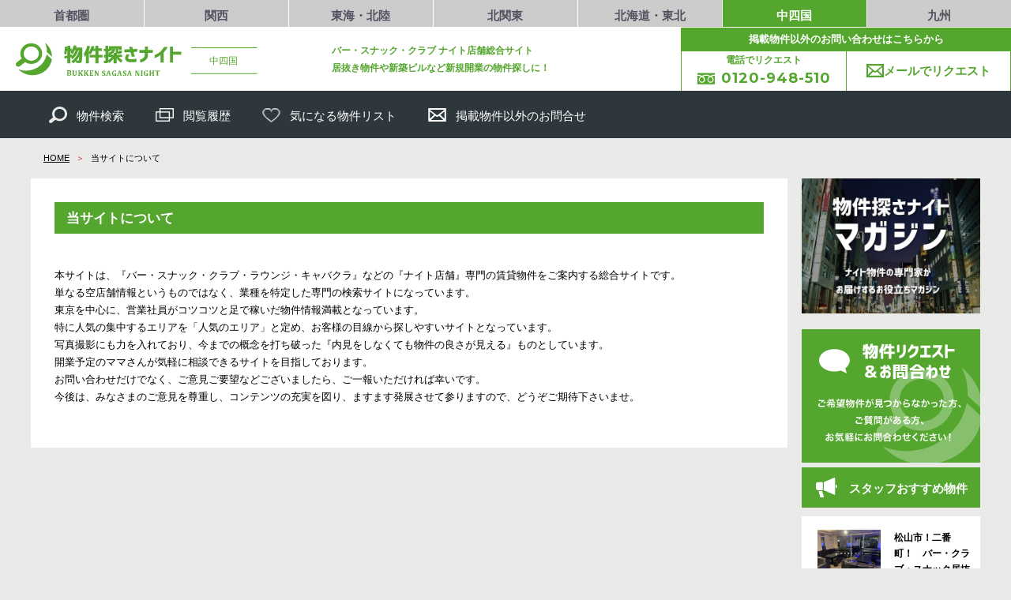

--- FILE ---
content_type: text/html; charset=UTF-8
request_url: https://bk-sagasa-nt.com/chushikoku/aboutus/
body_size: 116617
content:
<!DOCTYPE html>
<html lang="ja" xmlns="http://www.w3.org/1999/xhtml" xmlns:og="http://ogp.me/ns#" xmlns:fb="https://www.facebook.com/2008/fbml">
<head>
<meta charset="utf-8">
<meta http-equiv="X-UA-Compatible" content="IE=edge">
<meta name="viewport" content="width=device-width, initial-scale=1">
<meta name="application-name" content="バー・スナック・クラブナイト店舗総合サイト「物件探さナイト」">
<meta name="keywords" content="">
<meta name="description" content="広島･福山･呉･松山などでバー･ガールズバー･スナック･パブ･クラブ･キャバクラ、深夜営業や風俗営業できる居抜き店舗･賃貸物件の空き情報紹介サイトです。">
<meta name="robots" content="index,follow,archive">
<meta name="author" content="PJ Co., Ltd.">
<meta name="copyright" content="&copy;PJ">
<meta property="og:site_name" content="バー・スナック・クラブナイト店舗総合サイト「物件探さナイト」">
<meta name="description" content="広島･福山･呉･松山などでバー･ガールズバー･スナック･パブ･クラブ･キャバクラ、深夜営業や風俗営業できる居抜き店舗･賃貸物件の空き情報紹介サイトです。">
<meta property="og:type" content="business.business">
<meta property="og:locale" content="ja_JP">
<meta property="og:image" content="/common/image/favicon/apple-touch-icon-152x152.png">

<script type="text/javascript">
  (function(i,s,o,g,r,a,m){i['GoogleAnalyticsObject']=r;i[r]=i[r]||function(){
  (i[r].q=i[r].q||[]).push(arguments)},i[r].l=1*new Date();a=s.createElement(o),
  m=s.getElementsByTagName(o)[0];a.async=1;a.src=g;m.parentNode.insertBefore(a,m)
  })(window,document,'script','//www.google-analytics.com/analytics.js','ga');
  ga('create', 'UA-47546751-1', 'bk-sagasa-nt.com');
  ga('send', 'pageview');
</script>

<!--favicon-->
<link rel="apple-touch-icon-precomposed" sizes="57x57" href="/common/image/favicon/apple-touch-icon-57x57.png?v=kPdG86geez" />
<link rel="apple-touch-icon-precomposed" sizes="114x114" href="/common/image/favicon/apple-touch-icon-114x114.png?v=kPdG86geez" />
<link rel="apple-touch-icon-precomposed" sizes="72x72" href="/common/image/favicon/apple-touch-icon-72x72.png?v=kPdG86geez" />
<link rel="apple-touch-icon-precomposed" sizes="144x144" href="/common/image/favicon/apple-touch-icon-144x144.png?v=kPdG86geez" />
<link rel="apple-touch-icon-precomposed" sizes="60x60" href="/common/image/favicon/apple-touch-icon-60x60.png?v=kPdG86geez" />
<link rel="apple-touch-icon-precomposed" sizes="120x120" href="/common/image/favicon/apple-touch-icon-120x120.png?v=kPdG86geez" />
<link rel="apple-touch-icon-precomposed" sizes="152x152" href="/common/image/favicon/apple-touch-icon-152x152.png?v=kPdG86geez" />
<link rel="icon" type="image/png" href="/common/image/favicon/favicon-32x32.png?v=kPdG86geez" sizes="32x32?v=kPdG86geez" />
<link rel="icon" type="image/png" href="/common/image/favicon/favicon-16x16.png?v=kPdG86geez" sizes="16x16?v=kPdG86geez" />
<meta name="theme-color" content="#ffffff">
<meta name="msapplication-TileColor" content="#9f00a7">
<meta name="msapplication-TileImage" content="/common/image/favicon/mstile-144x144.png?v=kPdG86geez" />
<link rel="manifest" href="/manifest.json?v=kPdG86geez">
<link rel="shortcut icon" href="/favicon.ico?v=kPdG86geez">

<link rel="stylesheet" href="/common/css/bootstrap.css" type="text/css" media="all" />
<link rel="stylesheet" href="//cdn.jsdelivr.net/jquery.slick/1.5.0/slick.css" type="text/css" />
<link rel="stylesheet" href="/common/css/slick-theme.css" type="text/css" media="all" />
<link rel="stylesheet" href="/common/css/common.css?t=20250612" type="text/css" media="all" />
<link rel="stylesheet" href="/common/css/placeholder_polyfill.min.css" type="text/css" media="all" />
<link rel="stylesheet" href="/common/css/style_191031.css?t=20230807" type="text/css" media="all" />

<!-- HTML5 shim and Respond.js for IE8 support of HTML5 elements and media queries -->
<!-- WARNING: Respond.js doesn't work if you view the page via file:// -->
<!--[if lt IE 9]>
<script src="//oss.maxcdn.com/html5shiv/3.7.2/html5shiv.min.js"></script>
<script src="//oss.maxcdn.com/respond/1.4.2/respond.min.js"></script>
<![endif]-->

<script src="//ajax.googleapis.com/ajax/libs/jquery/1.11.1/jquery.min.js"></script>
<script src="//ajax.aspnetcdn.com/ajax/modernizr/modernizr-2.0.6-development-only.js"></script>
<script src="/common/js/transition.js"></script>
<script src="/common/js/collapse.js"></script>
<script src="/common/js/tooltip.js"></script>
<script src="/common/js/common.js?t=20250911"></script>
<script src="/common/js/jquery.easing.1.3.js"></script>
<script src="/common/js/placeholder_polyfill.jquery.min.js"></script>
<script type="text/javascript" src="/common/js/button.js"></script>
<script type="text/javascript" src="/common/js/search.js"></script>
<script type="text/javascript" src="//cdn.jsdelivr.net/jquery.slick/1.5.0/slick.min.js"></script>

<title>当サイトについて | バー・スナック・クラブナイト店舗総合サイト「物件探さナイト」 | 中四国版</title>
<script type="text/javascript" src="/common/js/index.js"></script>
<style type="text/css">
header ul.area-nav {
  width: unset;
}
header ul.area-nav li {
  width: 130px;
}
header h1 {
  color: #54A62E !important;
}
.sub-ttl {
  background-color: #54A62E !important;
}
.header-top a.head-top-link.active {
  background-color: #54A62E !important;
  color: #fff;
}
header ul.nav.navbar-nav li a:hover,
header ul.nav.navbar-nav li.active a {
  border-bottom-color: #54A62E !important;
}
header .mail-box {
  background-color: #54A62E !important;
  border-left: 1px solid #54A62E !important;
}
header .mail-box a {
  color: #54A62E !important;
}
header .mail-box .icon-mail-waku {
  background-image: url(/common/image/icons/mail-c.svg) !important;
}
.header-bottom-sp {
  border-bottom-color: #54A62E !important;
}
.header-bottom-sp__text p {
  background-color: #54A62E !important;
}
.header-bottom-sp__phone-wrap a {
  border-right-color: #54A62E !important;
  color: #54A62E !important;
}
.header-bottom-sp__mail-box a {
  color: #54A62E !important;
}
.header-bottom-sp__phone-wrap .icon-mail-waku {
  background-image: url(/common/image/icons/tel-c.svg) !important;
}
.header-bottom-sp__mail-box .icon-mail-waku {
  background-image: url(/common/image/icons/mail-c.svg) !important;
}
header .nav-box ul li a,
header .navbar-toggle {
  background-color: #54A62E !important;
}
header .navbar-right {
  border-left: 1px solid #54A62E !important;
  border-right: 1px solid #54A62E !important;
}
header .navbar-right__text {
  background-color: #54A62E !important;
}
#search-area .row:first-of-type .col10-md-1 {
  background-color: #54A62E !important;
}
#search-area .search-ttl-box {
  background-color: #54A62E !important;
}
#search-area .btn-submit,
#search-area .btn-submit:hover {
  background-color: #54A62E !important;
}
footer #footer-top {
  background-color: #54A62E !important;
}
#footer-top a#pagetop {
  background: none;
  background-color: #54A62E !important;
  display: flex;
  justify-content: center;
  align-items: center;
  border: 1px solid #fff;
  text-decoration: none;
}
.sidebar-ttl {
  background-color: #54A62E !important;
}
.phone-wrap,
.phone-wrap a {
  color: #54A62E !important;
}
footer .phone-wrap .phone-catch {
  color: #fff !important;
}
footer .phone-wrap .phone-num {
  background: none;
}
footer .phone-wrap .phone-num a {
  color: #fff !important;
}
.ttl-important {
  background-color: #54A62E !important;
}
#searchFilter h4 {
  color: #54A62E !important;
}
.btn-important {
  background-color: #54A62E !important;
}
.ichiran-details .ttl-det {
  color: #54A62E !important;
}
.ttl-sub {
  border-left-color: #54A62E !important;
  color: #54A62E !important;
}
h2.detail-ttl {
  color: #54A62E !important;
}
.box-red {
  background-color: #54A62E !important;
}
.detail.btn-clip {
  border-color: #54A62E !important;
  color: #54A62E !important;
}
.detail.btn-clip:hover {
  color: #54A62E !important;
}
.btn-inquire-all {
  background-color: #54A62E !important;
}
.btn-favorites.btn-clip {
  border-color: #54A62E !important;
}
.label-contacted {
  background-color: #54A62E !important;
}
.request-ids__text {
  color: #54A62E !important;
}
.request-ids__list {
  color: #54A62E !important;
}
#hoverGal .inner-wrap .gal-thumb-img.gal-active {
  border-color: #54A62E !important;
}
.ttl-important,
.ttl-other {
  background-color: #54A62E !important;
}
.pagination>li.active>a,
.pagination>li.active>a:hover {
  background-color: #54A62E !important;
  border-color: #54A62E !important;
}
a#pagetop {
  background: none;
  background-color: #54A62E !important;
  display: flex;
  justify-content: center;
  align-items: center;
  border: 1px solid #fff;
  text-decoration: none;
  position: fixed;
  right: 20px;
  bottom: 20px;
  padding: 8px;
  border-radius: 4px;
}

a#back-to-search {
  color: #fff;
  background-color: #54A62E !important;
  padding: 8px;
  border-radius: 4px;
  border: 1px solid #fff;
  background-color: pink;
  position: fixed;
  right: 143px;
  bottom: 20px;
  z-index: 10;
}
.header-top a.head-top-link.tokyo:hover {
  background-color: #C2172F !important;
  color: #fff;
}
header ul.area-nav li.tokyo:hover,
header ul.area-nav li.tokyo.active {
  background-color: #C2172F !important;
}
.header-top a.head-top-link.kansai:hover {
  background-color: #0069AC !important;
  color: #fff;
}
header ul.area-nav li.kansai:hover,
header ul.area-nav li.kansai.active {
  background-color: #0069AC !important;
}
.header-top a.head-top-link.tokai:hover {
  background-color: #D9A300 !important;
  color: #fff;
}
header ul.area-nav li.tokai:hover,
header ul.area-nav li.tokai.active {
  background-color: #D9A300 !important;
}
.header-top a.head-top-link.kantou:hover {
  background-color: #30C3E0 !important;
  color: #fff;
}
header ul.area-nav li.kantou:hover,
header ul.area-nav li.kantou.active {
  background-color: #30C3E0 !important;
}
.header-top a.head-top-link.hokkaidotohoku:hover {
  background-color: #472DC3 !important;
  color: #fff;
}
header ul.area-nav li.hokkaidotohoku:hover,
header ul.area-nav li.hokkaidotohoku.active {
  background-color: #472DC3 !important;
}
.header-top a.head-top-link.chushikoku:hover {
  background-color: #54A62E !important;
  color: #fff;
}
header ul.area-nav li.chushikoku:hover,
header ul.area-nav li.chushikoku.active {
  background-color: #54A62E !important;
}
.header-top a.head-top-link.kyushu:hover {
  background-color: #C134B0 !important;
  color: #fff;
}
header ul.area-nav li.kyushu:hover,
header ul.area-nav li.kyushu.active {
  background-color: #C134B0 !important;
}
</style>
<link rel="stylesheet" href="/common/css/style_2504.css?t=20250613" type="text/css" media="all">
</head>

<body class="bukken-chushikoku">
    <header id="header1">
    <!--// header top -->
    <div class="header-top">
      <div class="buttons-container">
        <div class="btn-flex count-7">
                      <a href="/tokyo/" class="head-top-link col-xs-4 tokyo ">首都圏</a>
                      <a href="/kansai/" class="head-top-link col-xs-4 kansai ">関西</a>
                      <a href="/tokai/" class="head-top-link col-xs-4 tokai ">東海・北陸</a>
                      <a href="/kantou/" class="head-top-link col-xs-4 kantou ">北関東</a>
                      <a href="/hokkaidotohoku/" class="head-top-link col-xs-4 hokkaidotohoku ">北海道・東北</a>
                      <a href="/chushikoku/" class="head-top-link col-xs-4 chushikoku active">中四国</a>
                      <a href="/kyushu/" class="head-top-link col-xs-4 kyushu ">九州</a>
                  </div>
      </div>
    </div>
    <!--// END header top -->

    <!--//Brand and mobile toggle-->
    <div class="navbar-header">
      <a class="navbar-brand" href="/chushikoku/">
                  <svg version="1.1" id="レイヤー_1" xmlns="http://www.w3.org/2000/svg" xmlns:xlink="http://www.w3.org/1999/xlink" x="0px" y="0px" width="352.7" height="42.6" viewBox="0 0 352.7 42.6" xml:space="preserve" alt="バー・スナック・クラブナイト店舗総合サイト「物件探さナイト」 | 中四国版" class="img-responsive">
            <style type="text/css">.st0{fill:#54A62E;}.st1{fill:none;stroke:#54A62E;stroke-miterlimit:10;}</style>
            <path class="st0" d="M11.8,25c1.9,1.2,4.1,2.1,6.6,2.3c7.6,0.6,14.3-4.8,14.9-12.1c0.7-7.3-5-13.7-12.6-14.3 C13.2,0.2,6.5,5.6,5.8,12.9c-0.2,2.7,0.4,5.3,1.7,7.5l-6.4,5.1c-0.7,0.5-1.1,1.3-1.1,2.1c-0.1,0.8,0.2,1.6,0.7,2.2 c1.1,1.3,3.1,1.5,4.5,0.4L11.8,25z M10.1,13.3c0.5-5,5.1-8.8,10.3-8.3c5.3,0.4,9.2,4.9,8.7,9.9c-0.5,5-5.1,8.8-10.3,8.3 C13.5,22.7,9.6,18.3,10.1,13.3"/>
            <path class="st0" d="M13.1,36c-3.6,0-7-0.7-10.1-1.9c4.5,4.7,11,7.7,18.2,7.7c12.5,0,22.8-8.9,24.4-20.4L39,15.2 C36.8,27,26,36,13.1,36"/>
            <path class="st0" d="M36.8,0c1.6,3.3,2.5,6.9,2.5,10.8c0,0.4,0,0.9,0,1.3l6.4,6C45.7,10.8,42.2,4.3,36.8,0"/>
            <path class="st0" d="M68.7,39c0.5,0.1,0.8,0.3,1,0.6c0.2,0.3,0.4,0.6,0.4,1c0,0.3-0.1,0.6-0.2,0.8c-0.1,0.2-0.3,0.4-0.5,0.6 c-0.2,0.2-0.5,0.3-0.8,0.3c-0.3,0.1-0.7,0.1-1.1,0.1h-3v-0.3c0.1,0,0.2-0.1,0.3-0.1c0.1,0,0.1-0.1,0.2-0.2c0-0.1,0.1-0.1,0.1-0.3 c0-0.1,0-0.2,0-0.4v-4.2c0-0.1,0-0.3,0-0.4c0-0.1,0-0.2-0.1-0.3c0-0.1-0.1-0.1-0.2-0.2c-0.1,0-0.2-0.1-0.3-0.1v-0.3h3.2 c0.4,0,0.7,0,0.9,0.1c0.3,0,0.6,0.1,0.8,0.2c0.2,0.1,0.4,0.3,0.5,0.5c0.1,0.2,0.2,0.4,0.2,0.7C70.1,38.1,69.6,38.6,68.7,39L68.7,39z M67.2,38.8c0.3,0,0.6,0,0.8-0.1c0.2-0.1,0.3-0.2,0.4-0.4c0.1-0.2,0.1-0.4,0.1-0.7c0-0.3-0.1-0.5-0.2-0.6c-0.1-0.2-0.3-0.3-0.4-0.3 c-0.2-0.1-0.4-0.1-0.7-0.1c-0.2,0-0.4,0-0.7,0v2.3H67.2z M66.6,41.9c0.2,0,0.4,0,0.7,0c0.3,0,0.6,0,0.8-0.1c0.2-0.1,0.4-0.2,0.5-0.4 c0.1-0.2,0.2-0.4,0.2-0.8c0-0.2,0-0.4-0.1-0.6c-0.1-0.2-0.1-0.3-0.3-0.4c-0.1-0.1-0.3-0.2-0.4-0.2c-0.2,0-0.4-0.1-0.6-0.1h-0.7V41.9 z"/>
            <path class="st0" d="M75.8,37.1c0-0.2,0-0.4,0-0.5c0-0.1-0.1-0.2-0.1-0.2c-0.1-0.1-0.2-0.1-0.4-0.2v-0.3h2.1v0.3 c-0.1,0-0.2,0.1-0.3,0.1c-0.1,0-0.1,0.1-0.2,0.2c0,0.1-0.1,0.2-0.1,0.2c0,0.1,0,0.2,0,0.4v3c0,0.4,0,0.7-0.1,1 c-0.1,0.3-0.2,0.5-0.3,0.7c-0.1,0.2-0.3,0.3-0.5,0.4c-0.2,0.1-0.4,0.2-0.7,0.2c-0.3,0-0.5,0.1-0.8,0.1c-0.5,0-0.8,0-1.2-0.1 c-0.3-0.1-0.6-0.2-0.8-0.4c-0.2-0.2-0.3-0.4-0.4-0.7c-0.1-0.3-0.1-0.6-0.1-1.1v-3.1c0-0.1,0-0.3,0-0.4c0-0.1,0-0.2-0.1-0.3 c0-0.1-0.1-0.1-0.2-0.2s-0.2-0.1-0.3-0.1v-0.3H74v0.3c-0.1,0-0.2,0.1-0.3,0.1c-0.1,0-0.1,0.1-0.1,0.1c0,0.1-0.1,0.1-0.1,0.2 c0,0.1,0,0.2,0,0.4v3.2c0,0.3,0,0.5,0,0.7c0,0.2,0.1,0.4,0.2,0.5c0.1,0.2,0.2,0.3,0.4,0.3c0.2,0.1,0.3,0.1,0.6,0.1 c0.3,0,0.6-0.1,0.7-0.2c0.2-0.1,0.3-0.3,0.3-0.6c0.1-0.2,0.1-0.6,0.1-1.1V37.1z"/>
            <path class="st0" d="M84.1,41.2c0.1,0.2,0.2,0.3,0.3,0.5c0.1,0.1,0.2,0.2,0.2,0.3c0.1,0.1,0.1,0.1,0.2,0.1c0.1,0,0.1,0.1,0.2,0.1 v0.3h-2.6v-0.3c0.1,0,0.2,0,0.2-0.1c0,0,0.1-0.1,0.1-0.1c0-0.1,0-0.1,0-0.2c0-0.1-0.1-0.1-0.1-0.2c-0.1-0.1-0.2-0.3-0.3-0.5 l-0.7-1.1c-0.1-0.1-0.2-0.2-0.2-0.3c-0.1-0.1-0.1-0.1-0.2-0.2c-0.1,0-0.2-0.1-0.3-0.1h-0.1v1.9c0,0.1,0,0.2,0,0.3c0,0.1,0,0.2,0,0.2 c0,0.1,0,0.1,0.1,0.2c0,0,0.1,0.1,0.2,0.1c0.1,0,0.1,0.1,0.2,0.1v0.3h-2.5v-0.3c0.1,0,0.2-0.1,0.3-0.1c0.1,0,0.1-0.1,0.2-0.2 c0-0.1,0.1-0.1,0.1-0.3c0-0.1,0-0.2,0-0.4v-4.2c0-0.1,0-0.3,0-0.4c0-0.1,0-0.2-0.1-0.3c0-0.1-0.1-0.1-0.2-0.2 c-0.1,0-0.2-0.1-0.3-0.1v-0.3h2.5v0.3c-0.1,0-0.2,0.1-0.3,0.1c-0.1,0-0.1,0.1-0.1,0.1c0,0.1-0.1,0.1-0.1,0.2c0,0.1,0,0.2,0,0.4v1.7 h0.1c0.1,0,0.3,0,0.4,0c0.1,0,0.2-0.1,0.3-0.2c0.1-0.1,0.3-0.3,0.5-0.6c0.3-0.3,0.5-0.5,0.6-0.7c0.1-0.2,0.2-0.3,0.2-0.4 c0-0.1,0.1-0.2,0.1-0.3c0-0.1,0-0.2-0.1-0.3c-0.1-0.1-0.2-0.1-0.3-0.1v-0.3h2.5v0.3c-0.1,0-0.2,0.1-0.3,0.1c-0.1,0-0.2,0.1-0.3,0.2 c-0.1,0.1-0.3,0.2-0.4,0.4l-1.4,1.6L84.1,41.2z"/>
            <path class="st0" d="M91.3,41.2c0.1,0.2,0.2,0.3,0.3,0.5c0.1,0.1,0.2,0.2,0.2,0.3C91.9,42,92,42,92,42.1c0.1,0,0.1,0.1,0.2,0.1v0.3 h-2.6v-0.3c0.1,0,0.2,0,0.2-0.1c0,0,0.1-0.1,0.1-0.1c0-0.1,0-0.1,0-0.2c0-0.1-0.1-0.1-0.1-0.2c-0.1-0.1-0.2-0.3-0.3-0.5l-0.7-1.1 c-0.1-0.1-0.2-0.2-0.2-0.3c-0.1-0.1-0.1-0.1-0.2-0.2c-0.1,0-0.2-0.1-0.3-0.1h-0.1v1.9c0,0.1,0,0.2,0,0.3c0,0.1,0,0.2,0,0.2 c0,0.1,0,0.1,0.1,0.2c0,0,0.1,0.1,0.2,0.1c0.1,0,0.1,0.1,0.2,0.1v0.3h-2.5v-0.3c0.1,0,0.2-0.1,0.3-0.1c0.1,0,0.1-0.1,0.2-0.2 c0-0.1,0.1-0.1,0.1-0.3c0-0.1,0-0.2,0-0.4v-4.2c0-0.1,0-0.3,0-0.4c0-0.1,0-0.2-0.1-0.3c0-0.1-0.1-0.1-0.2-0.2 c-0.1,0-0.2-0.1-0.3-0.1v-0.3h2.5v0.3c-0.1,0-0.2,0.1-0.3,0.1c-0.1,0-0.1,0.1-0.1,0.1c0,0.1-0.1,0.1-0.1,0.2c0,0.1,0,0.2,0,0.4v1.7 H88c0.1,0,0.3,0,0.4,0c0.1,0,0.2-0.1,0.3-0.2c0.1-0.1,0.3-0.3,0.5-0.6c0.3-0.3,0.5-0.5,0.6-0.7c0.1-0.2,0.2-0.3,0.2-0.4 c0-0.1,0.1-0.2,0.1-0.3c0-0.1,0-0.2-0.1-0.3c-0.1-0.1-0.2-0.1-0.3-0.1v-0.3h2.5v0.3c-0.1,0-0.2,0.1-0.3,0.1c-0.1,0-0.2,0.1-0.3,0.2 c-0.1,0.1-0.3,0.2-0.4,0.4l-1.4,1.6L91.3,41.2z"/>
            <path class="st0" d="M98,35.9v1.5h-0.7c-0.1-0.3-0.2-0.5-0.3-0.6c-0.1-0.1-0.2-0.2-0.3-0.3c-0.1-0.1-0.3-0.1-0.5-0.1h-1.1v2.3h0.6 c0.1,0,0.3,0,0.3-0.1c0.1,0,0.1-0.1,0.2-0.2c0.1-0.1,0.1-0.2,0.2-0.4H97v2h-0.5c0-0.2-0.1-0.3-0.1-0.4c-0.1-0.1-0.1-0.2-0.2-0.2 c-0.1,0-0.2-0.1-0.3-0.1h-0.6v2.6h1c0.1,0,0.2,0,0.3,0c0.1,0,0.1,0,0.2-0.1c0.1,0,0.1-0.1,0.2-0.1c0.1-0.1,0.1-0.1,0.2-0.2 c0-0.1,0.1-0.2,0.1-0.3c0-0.1,0.1-0.3,0.2-0.5H98l-0.1,1.8h-4.7v-0.3c0.1,0,0.2-0.1,0.3-0.1c0.1,0,0.1-0.1,0.2-0.2 c0-0.1,0.1-0.2,0.1-0.3c0-0.1,0-0.2,0-0.4v-4.2c0-0.1,0-0.3,0-0.4c0-0.1,0-0.2-0.1-0.3c0-0.1-0.1-0.1-0.2-0.2 c-0.1,0-0.2-0.1-0.3-0.1v-0.3H98z"/>
            <path class="st0" d="M105.2,35.9v0.3c-0.1,0-0.2,0.1-0.3,0.1c-0.1,0-0.1,0.1-0.1,0.1c0,0-0.1,0.1-0.1,0.2c0,0.1,0,0.2,0,0.5v5.4 h-1.2l-2.2-3.8c-0.3-0.5-0.5-0.9-0.6-1.2h0c0,0.7,0,1.4,0,2.2v1.6c0,0.2,0,0.4,0,0.5c0,0.1,0.1,0.2,0.1,0.2c0.1,0.1,0.2,0.1,0.4,0.2v0.3h-1.8v-0.3c0.1,0,0.2-0.1,0.3-0.1c0.1,0,0.1-0.1,0.2-0.2c0-0.1,0.1-0.1,0.1-0.2c0-0.1,0-0.2,0-0.4v-4.2c0-0.2,0-0.4,0-0.5 c0-0.1-0.1-0.2-0.1-0.2c-0.1-0.1-0.2-0.1-0.4-0.2v-0.3h2l1.7,3c0.1,0.2,0.2,0.4,0.4,0.8c0.2,0.3,0.3,0.6,0.5,0.9h0.1 c0-0.8-0.1-1.6-0.1-2.5v-0.9c0-0.2,0-0.4,0-0.5c0-0.1,0-0.2-0.1-0.2c0-0.1-0.1-0.1-0.1-0.1c-0.1,0-0.2-0.1-0.3-0.1v-0.3H105.2z"/>
            <path class="st0" d="M109.8,40.9c0.1,0.4,0.2,0.7,0.4,0.9c0.2,0.2,0.5,0.3,0.8,0.3c0.2,0,0.4,0,0.5-0.1c0.1-0.1,0.3-0.2,0.4-0.3 c0.1-0.1,0.1-0.3,0.1-0.5c0-0.2,0-0.4-0.1-0.5c-0.1-0.1-0.2-0.3-0.4-0.4c-0.2-0.1-0.4-0.3-0.7-0.4c-0.2-0.1-0.5-0.3-0.7-0.4 c-0.2-0.1-0.4-0.3-0.5-0.4c-0.1-0.2-0.3-0.3-0.3-0.5c-0.1-0.2-0.1-0.4-0.1-0.7c0-0.4,0.1-0.7,0.3-1c0.2-0.3,0.5-0.5,0.9-0.6 c0.4-0.1,0.8-0.2,1.3-0.2c0.3,0,0.6,0,0.8,0c0.3,0,0.6,0.1,0.9,0.2v1.4h-0.7c-0.1-0.3-0.1-0.5-0.2-0.6c-0.1-0.1-0.2-0.3-0.4-0.3 c-0.1-0.1-0.3-0.1-0.5-0.1c-0.2,0-0.3,0-0.5,0.1c-0.1,0.1-0.3,0.2-0.3,0.3c-0.1,0.1-0.1,0.3-0.1,0.5c0,0.2,0,0.3,0.1,0.5 c0.1,0.1,0.2,0.3,0.4,0.4c0.2,0.1,0.4,0.3,0.7,0.4c0.4,0.2,0.7,0.4,0.9,0.6c0.2,0.2,0.4,0.4,0.5,0.6c0.1,0.2,0.2,0.5,0.2,0.8 c0,0.4-0.1,0.7-0.3,1c-0.2,0.3-0.5,0.5-0.8,0.7c-0.4,0.2-0.8,0.2-1.2,0.2c-0.3,0-0.7,0-1-0.1c-0.4,0-0.7-0.1-1-0.2v-1.5H109.8z"/>
            <path class="st0" d="M118.2,40.4h-2.1l-0.2,0.5c0,0.1-0.1,0.3-0.1,0.4c0,0.1,0,0.2,0,0.4c0,0.3,0.2,0.5,0.5,0.5v0.3h-2.1v-0.3 c0.1,0,0.2-0.1,0.3-0.1c0.1-0.1,0.2-0.2,0.2-0.3c0.1-0.1,0.2-0.3,0.2-0.5l2-5.4h1.3l1.6,5.4c0.1,0.2,0.1,0.4,0.2,0.5 c0,0.1,0.1,0.2,0.2,0.2c0.1,0.1,0.2,0.1,0.3,0.1v0.3H118v-0.3c0.2,0,0.3-0.1,0.4-0.1c0.1-0.1,0.1-0.2,0.1-0.3c0-0.1,0-0.2,0-0.3 c0-0.1-0.1-0.3-0.1-0.5L118.2,40.4z M116.4,39.9h1.7l-0.8-2.7L116.4,39.9z"/>
            <path class="st0" d="M126.8,36.1v1.4h-0.7c-0.1-0.3-0.2-0.5-0.3-0.6c-0.1-0.1-0.2-0.3-0.4-0.3c-0.1-0.1-0.3-0.1-0.6-0.1 c-0.3,0-0.6,0.1-0.8,0.3c-0.2,0.2-0.4,0.5-0.6,0.9c-0.1,0.4-0.2,1-0.2,1.6c0,0.6,0,1.1,0.1,1.5c0.1,0.4,0.2,0.7,0.4,1 c0.2,0.2,0.4,0.3,0.7,0.3c0.3,0,0.5-0.1,0.6-0.3c0.1-0.2,0.2-0.4,0.2-0.8v-0.2c0-0.2,0-0.4,0-0.5c0-0.1,0-0.2-0.1-0.2 c0,0-0.1-0.1-0.1-0.1c-0.1,0-0.2-0.1-0.3-0.1v-0.3h2.5v0.3c-0.2,0-0.3,0.1-0.3,0.2c-0.1,0.1-0.1,0.1-0.1,0.2c0,0.1,0,0.2,0,0.4v1.8 l-0.7,0.1l-0.3-0.3c-0.4,0.2-0.8,0.4-1.3,0.4c-0.9,0-1.6-0.3-2.1-0.8c-0.5-0.5-0.7-1.4-0.7-2.5c0-0.6,0.1-1.1,0.2-1.5 c0.2-0.4,0.4-0.8,0.7-1.1c0.3-0.3,0.6-0.5,1-0.6c0.4-0.1,0.8-0.2,1.2-0.2C125.6,35.8,126.2,35.9,126.8,36.1"/>
            <path class="st0" d="M132.1,40.4H130l-0.2,0.5c0,0.1-0.1,0.3-0.1,0.4c0,0.1,0,0.2,0,0.4c0,0.3,0.2,0.5,0.5,0.5v0.3h-2.1v-0.3 c0.1,0,0.2-0.1,0.3-0.1c0.1-0.1,0.2-0.2,0.2-0.3c0.1-0.1,0.2-0.3,0.2-0.5l2-5.4h1.3l1.6,5.4c0.1,0.2,0.1,0.4,0.2,0.5 c0,0.1,0.1,0.2,0.2,0.2c0.1,0.1,0.2,0.1,0.3,0.1v0.3h-2.7v-0.3c0.2,0,0.3-0.1,0.4-0.1c0.1-0.1,0.1-0.2,0.1-0.3c0-0.1,0-0.2,0-0.3 c0-0.1-0.1-0.3-0.1-0.5L132.1,40.4z M130.2,39.9h1.7l-0.8-2.7L130.2,39.9z"/>
            <path class="st0" d="M136.2,40.9c0.1,0.4,0.2,0.7,0.4,0.9c0.2,0.2,0.5,0.3,0.8,0.3c0.2,0,0.4,0,0.5-0.1c0.2-0.1,0.3-0.2,0.4-0.3 c0.1-0.1,0.1-0.3,0.1-0.5c0-0.2,0-0.4-0.1-0.5c-0.1-0.1-0.2-0.3-0.4-0.4c-0.2-0.1-0.4-0.3-0.7-0.4c-0.3-0.1-0.5-0.3-0.7-0.4 c-0.2-0.1-0.4-0.3-0.5-0.4c-0.1-0.2-0.3-0.3-0.3-0.5c-0.1-0.2-0.1-0.4-0.1-0.7c0-0.4,0.1-0.7,0.3-1c0.2-0.3,0.5-0.5,0.9-0.6 c0.4-0.1,0.8-0.2,1.3-0.2c0.3,0,0.6,0,0.8,0c0.3,0,0.6,0.1,0.9,0.2v1.4h-0.7c-0.1-0.3-0.1-0.5-0.2-0.6c-0.1-0.1-0.2-0.3-0.4-0.3 c-0.1-0.1-0.3-0.1-0.5-0.1c-0.2,0-0.3,0-0.5,0.1c-0.1,0.1-0.3,0.2-0.3,0.3c-0.1,0.1-0.1,0.3-0.1,0.5c0,0.2,0,0.3,0.1,0.5 c0.1,0.1,0.2,0.3,0.4,0.4c0.2,0.1,0.4,0.3,0.7,0.4c0.4,0.2,0.7,0.4,0.9,0.6c0.2,0.2,0.4,0.4,0.5,0.6c0.1,0.2,0.2,0.5,0.2,0.8 c0,0.4-0.1,0.7-0.3,1c-0.2,0.3-0.5,0.5-0.8,0.7c-0.4,0.2-0.8,0.2-1.2,0.2c-0.3,0-0.7,0-1-0.1c-0.4,0-0.7-0.1-1-0.2v-1.5H136.2z"/>
            <path class="st0" d="M144.6,40.4h-2.1l-0.2,0.5c0,0.1-0.1,0.3-0.1,0.4c0,0.1,0,0.2,0,0.4c0,0.3,0.2,0.5,0.5,0.5v0.3h-2.1v-0.3 c0.1,0,0.2-0.1,0.3-0.1c0.1-0.1,0.2-0.2,0.2-0.3c0.1-0.1,0.2-0.3,0.2-0.5l2-5.4h1.3l1.6,5.4c0.1,0.2,0.1,0.4,0.2,0.5 c0.1,0.1,0.1,0.2,0.2,0.2c0.1,0.1,0.2,0.1,0.3,0.1v0.3h-2.7v-0.3c0.2,0,0.3-0.1,0.4-0.1c0.1-0.1,0.1-0.2,0.1-0.3c0-0.1,0-0.2,0-0.3 c0-0.1-0.1-0.3-0.1-0.5L144.6,40.4z M142.7,39.9h1.7l-0.8-2.7L142.7,39.9z"/>
            <path class="st0" d="M156.6,35.9v0.3c-0.1,0-0.2,0.1-0.3,0.1c-0.1,0-0.1,0.1-0.1,0.1c0,0-0.1,0.1-0.1,0.2c0,0.1,0,0.2,0,0.5v5.4 h-1.2l-2.2-3.8c-0.3-0.5-0.5-0.9-0.6-1.2h0c0,0.7,0,1.4,0,2.2v1.6c0,0.2,0,0.4,0,0.5c0,0.1,0.1,0.2,0.1,0.2c0.1,0.1,0.2,0.1,0.4,0.2 v0.3h-1.8v-0.3c0.1,0,0.2-0.1,0.3-0.1c0.1,0,0.1-0.1,0.2-0.2c0-0.1,0.1-0.1,0.1-0.2c0-0.1,0-0.2,0-0.4v-4.2c0-0.2,0-0.4,0-0.5 c0-0.1-0.1-0.2-0.1-0.2c-0.1-0.1-0.2-0.1-0.4-0.2v-0.3h2l1.7,3c0.1,0.2,0.2,0.4,0.4,0.8c0.2,0.3,0.3,0.6,0.5,0.9h0.1 c0-0.8-0.1-1.6-0.1-2.5v-0.9c0-0.2,0-0.4,0-0.5c0-0.1,0-0.2-0.1-0.2c0-0.1-0.1-0.1-0.1-0.1c-0.1,0-0.1-0.1-0.3-0.1v-0.3H156.6z"/>
            <path class="st0" d="M160,41.3c0,0.1,0,0.2,0,0.3c0,0.1,0,0.2,0,0.2c0,0.1,0.1,0.1,0.1,0.2c0,0,0.1,0.1,0.2,0.1 c0.1,0,0.1,0.1,0.2,0.1v0.3h-2.5v-0.3c0.1,0,0.2-0.1,0.3-0.1c0.1,0,0.1-0.1,0.2-0.2c0-0.1,0.1-0.1,0.1-0.3c0-0.1,0-0.2,0-0.4v-4.2 c0-0.2,0-0.3,0-0.4c0-0.1,0-0.2-0.1-0.2c0-0.1-0.1-0.1-0.2-0.2c-0.1,0-0.2-0.1-0.3-0.1v-0.3h2.5v0.3c-0.1,0-0.2,0.1-0.3,0.1 c-0.1,0-0.1,0.1-0.1,0.1c0,0.1-0.1,0.1-0.1,0.2c0,0.1,0,0.2,0,0.4V41.3z"/>
            <path class="st0" d="M167,36.1v1.4h-0.7c-0.1-0.3-0.2-0.5-0.3-0.6c-0.1-0.1-0.2-0.3-0.4-0.3c-0.1-0.1-0.3-0.1-0.6-0.1 c-0.3,0-0.6,0.1-0.8,0.3c-0.2,0.2-0.4,0.5-0.6,0.9c-0.1,0.4-0.2,1-0.2,1.6c0,0.6,0,1.1,0.1,1.5c0.1,0.4,0.2,0.7,0.4,1 c0.2,0.2,0.4,0.3,0.7,0.3c0.3,0,0.5-0.1,0.6-0.3c0.1-0.2,0.2-0.4,0.2-0.8v-0.2c0-0.2,0-0.4,0-0.5c0-0.1,0-0.2-0.1-0.2 c0,0-0.1-0.1-0.1-0.1c-0.1,0-0.2-0.1-0.3-0.1v-0.3h2.5v0.3c-0.2,0-0.3,0.1-0.3,0.2c-0.1,0.1-0.1,0.1-0.1,0.2c0,0.1,0,0.2,0,0.4v1.8 l-0.7,0.1l-0.3-0.3c-0.4,0.2-0.8,0.4-1.3,0.4c-0.9,0-1.6-0.3-2.1-0.8c-0.5-0.5-0.7-1.4-0.7-2.5c0-0.6,0.1-1.1,0.2-1.5 c0.2-0.4,0.4-0.8,0.7-1.1c0.3-0.3,0.6-0.5,1-0.6c0.4-0.1,0.8-0.2,1.2-0.2C165.7,35.8,166.4,35.9,167,36.1"/>
            <path class="st0" d="M174.5,41.3c0,0.2,0,0.4,0,0.5c0,0.1,0.1,0.2,0.1,0.2c0.1,0.1,0.2,0.1,0.4,0.2v0.3h-2.5v-0.3 c0.2,0,0.3-0.1,0.4-0.1c0.1,0,0.1-0.1,0.1-0.2c0-0.1,0-0.3,0-0.5v-1.9h-2.2v1.9c0,0.1,0,0.2,0,0.3c0,0.1,0,0.2,0,0.2 c0,0.1,0,0.1,0.1,0.2c0,0,0.1,0.1,0.2,0.1c0.1,0,0.1,0.1,0.2,0.1v0.3h-2.5v-0.3c0.1,0,0.2-0.1,0.3-0.1c0.1,0,0.1-0.1,0.2-0.2 c0-0.1,0.1-0.1,0.1-0.3c0-0.1,0-0.2,0-0.4v-4.2c0-0.1,0-0.3,0-0.4c0-0.1,0-0.2-0.1-0.3c0-0.1-0.1-0.1-0.2-0.2s-0.2-0.1-0.3-0.1v-0.3 h2.5v0.3c-0.2,0-0.3,0.1-0.3,0.2c-0.1,0.1-0.1,0.1-0.1,0.2c0,0.1,0,0.3,0,0.5v1.6h2.2v-1.6c0-0.2,0-0.4,0-0.5c0-0.1-0.1-0.2-0.1-0.2 c-0.1-0.1-0.2-0.1-0.4-0.2v-0.3h2.5v0.3c-0.1,0-0.2,0.1-0.3,0.1c-0.1,0-0.1,0.1-0.1,0.2c0,0.1,0,0.1-0.1,0.2c0,0.1,0,0.2,0,0.4V41.3 z"/>
            <path class="st0" d="M177.8,42.5v-0.3c0.1,0,0.2-0.1,0.3-0.1c0.1,0,0.1-0.1,0.2-0.2c0-0.1,0.1-0.2,0.1-0.3c0-0.1,0-0.2,0-0.4v-4.8 H178c-0.2,0-0.3,0-0.4,0.1c-0.1,0-0.2,0.1-0.3,0.2c-0.1,0.1-0.1,0.2-0.2,0.4c-0.1,0.2-0.1,0.3-0.1,0.5h-0.7v-1.7h5.7v1.7h-0.7 c-0.1-0.2-0.1-0.4-0.1-0.5c0-0.1-0.1-0.2-0.1-0.3c0-0.1-0.1-0.1-0.1-0.2c0,0-0.1-0.1-0.2-0.1c-0.1,0-0.1,0-0.2-0.1 c-0.1,0-0.2,0-0.3,0h-0.3v4.8c0,0.2,0,0.3,0,0.4c0,0.1,0,0.2,0.1,0.2c0,0.1,0.1,0.1,0.1,0.1c0,0,0.1,0.1,0.2,0.1 c0.1,0,0.2,0,0.3,0.1v0.3H177.8z"/>
            <g>
              <path class="st0" d="M61.2,14.3c0.5-2.8,0.8-5.9,1-9.3l2.7,0.2c0,0.6-0.1,1.5-0.1,2.5h0.5V4H69v3.7h1.8v2.4c1.1-2,1.9-4.2,2.5-6.6 L76.9,4c-0.2,0.7-0.4,1.5-0.7,2.4h8.1c0,3.3-0.1,6-0.1,8.1s-0.1,3.9-0.3,5.5c-0.1,1.6-0.3,2.7-0.4,3.5c-0.1,0.8-0.3,1.4-0.6,1.8 c-0.3,0.5-0.6,0.7-0.8,0.8c-0.3,0.1-0.7,0.1-1.2,0.1c-1.2,0-2.7,0-4.5-0.1l-0.2-2.7c-1,1.2-2.2,2.2-3.4,3.1L70.3,24 c2.3-1.6,4.3-3.6,6-6.1c1.7-2.5,3-5.2,3.8-8.2h-0.8c-0.8,2.4-1.9,4.6-3.2,6.6c-1.3,2-2.8,3.6-4.3,4.9l-2.4-2.5 c-0.1,0-0.1,0-0.2,0.1c-0.1,0-0.2,0-0.2,0.1v7.6h-3.7v-6.7c-1.1,0.2-2.3,0.5-3.6,0.7l-0.3-3.2c1.4-0.2,2.7-0.5,3.9-0.7v-5.6h-0.8 c-0.1,1.5-0.4,2.8-0.6,4.2L61.2,14.3z M71.6,15l-2.4-2.6c0.5-0.7,0.9-1.1,1.1-1.5H69v4.7c1.1-0.3,1.8-0.5,1.9-0.6l0.1,2.2 c2-2,3.6-4.5,4.7-7.5h-0.9C73.8,11.9,72.8,13.6,71.6,15z M80.2,17.7c-1,1.9-2.1,3.7-3.4,5.2c1.2,0.1,2,0.1,2.3,0.1 c0.2,0,0.4-0.1,0.5-0.3c0.1-0.2,0.2-0.7,0.3-1.5C80,20.4,80.1,19.3,80.2,17.7z"/>
              <path class="st0" d="M109,7.5v3.2h-4.4v5.1h5v3.3h-5v7.4h-3.9v-7.4h-7.4v-3.3h7.4v-5.1h-3.5c-0.7,1.4-1.5,2.9-2.5,4.5l-2.3-1.4 v12.7h-3.7V16.3c-0.6,1-1.1,1.7-1.5,2.1L86,14c2.1-2.6,3.5-5.9,4.4-10l3.6,0.6c-0.3,2.2-0.9,4.3-1.6,6v1.8c1.6-2.7,2.8-5.4,3.7-8.2 l3.3,0.7c-0.3,0.9-0.6,1.8-0.9,2.7h2.1V4h3.9v3.4H109z"/>
              <path class="st0" d="M130,14.1h-0.7c-0.6,0-1.1,0-1.5-0.1v1.4h6.5v3.1h-4.3c1.3,1.4,2.9,2.7,4.8,4.1l-1.6,3.4 c-2.2-1.7-4-3.6-5.5-5.6v6.1h-4v-5.9c-1.5,2-3.3,3.9-5.5,5.7l-1.3-2.5c-0.1,1.2-0.3,1.9-0.7,2.2c-0.4,0.3-1.3,0.5-2.6,0.5 c-0.2,0-0.9,0-2-0.1l-0.2-3.1c0.9,0.1,1.4,0.1,1.6,0.1s0.3,0,0.3-0.1s0-0.4,0-0.9v-3.3c-1,0.2-1.6,0.3-1.7,0.3l-0.2-3.4 c0.6-0.1,1.3-0.2,1.9-0.4v-4.6h-1.9V7.9h1.9V4h3.6v3.9h1V4.5h16.1v4.7h-3.6V7.5h-0.8v3.1c0,0.4,0,0.6,0,0.7c0,0.1,0.1,0.1,0.2,0.1 h0.3h0.3c0.2,0,0.4-0.1,0.5-0.2s0.1-0.6,0.1-1.3l3.2,0.3c0,0.7-0.1,1.3-0.1,1.6c0,0.4-0.1,0.7-0.2,1.1c-0.1,0.4-0.3,0.6-0.4,0.7 s-0.3,0.2-0.7,0.4c-0.3,0.1-0.7,0.2-1,0.2c-0.3,0-0.8,0-1.5,0H130z M118.2,14.4l-0.9-1.6c1.8-0.5,3.1-1.1,3.9-1.9 c0.7-0.8,1.1-1.9,1.1-3.4h-0.7v2.7h-2.6v0.9h-1.9v3.7c0.1,0,0.3-0.1,0.6-0.2C118,14.5,118.1,14.5,118.2,14.4z M121.6,18.5H118v-0.6 c-0.1,0-0.2,0.1-0.4,0.1s-0.3,0.1-0.4,0.1V22v0.4C118.9,21.1,120.5,19.9,121.6,18.5z M119.4,15.4h4.5v-2.3h2.7 c-0.1-0.2-0.1-0.6-0.1-1.1V7.5h-0.8c0,2.1-0.5,3.8-1.5,5.1C123.1,13.8,121.5,14.8,119.4,15.4z"/>
              <path class="st0" d="M137.4,8.7c1.5,0,2.7,0,3.7,0c1,0,2.1,0,3.1-0.1c-0.2-1-0.4-1.8-0.6-2.5c-0.1-0.6-0.2-0.9-0.2-0.9h3.9 c0,0,0,0.2,0.1,0.6c0.1,0.4,0.2,0.8,0.3,1.3c0.1,0.5,0.2,0.9,0.3,1.3c0.9,0,1.8-0.1,2.7-0.2c0.9-0.1,1.9-0.2,3-0.4v3.8 c-0.9,0.1-1.7,0.2-2.4,0.3s-1.5,0.2-2.4,0.2c0.5,1.9,1.1,3.9,1.7,5.9h-4c-0.1-0.7-0.3-1.5-0.6-2.6c-0.3-1-0.5-2.1-0.8-3.1 c-0.8,0-1.6,0.1-2.5,0.1c-0.9,0-1.8,0-2.6,0c-0.8,0-1.7,0-2.7,0V8.7z M140,15.3h4c-0.6,0.9-1,1.7-1.3,2.3c-0.3,0.6-0.5,1.2-0.5,1.8 c0,0.4,0.1,0.7,0.2,1c0.1,0.3,0.4,0.5,0.9,0.7s1.2,0.3,2.3,0.3c1.2,0,2.4,0,3.4-0.2c1-0.1,1.9-0.2,2.5-0.4c0.6-0.1,0.9-0.2,1-0.2 v4.1c-0.8,0.1-1.5,0.2-2.3,0.3c-0.8,0.1-2.4,0.2-4.7,0.2c-2.3,0-4.1-0.6-5.4-1.6c-1.2-1-1.8-2.3-1.8-3.8c0.1-1,0.2-1.8,0.5-2.5 S139.5,16.1,140,15.3z"/>
              <path class="st0" d="M156.4,13.3V9.4h6.9V5h3.9v4.3h6.2v3.9h-6.2v2.9c0,1.8-0.4,3.2-1.2,4.3s-1.6,1.9-2.5,2.6 c-0.9,0.6-1.9,1.1-2.8,1.5s-1.7,0.7-2.4,0.8c-0.6,0.1-1,0.2-1,0.2v-4c0,0,0.2,0,0.6-0.1c0.4-0.1,0.9-0.3,1.5-0.5 c0.6-0.2,1.2-0.6,1.8-1.1c0.6-0.5,1.1-1.1,1.4-1.8c0.3-0.7,0.5-1.6,0.5-2.7v-2.2H156.4z"/>
              <path class="st0" d="M192.2,5.5c-0.7,1.4-1.5,2.8-2.5,4s-1.9,2.3-2.7,3.3v12.9h-3.9v-9.9c-1.3,1-2.5,1.8-3.6,2.4 c-1.2,0.6-2.1,1-2.8,1.3s-1,0.4-1.1,0.4v-3.9c0,0,0.4-0.2,1.2-0.5s1.9-0.9,3.1-1.7c1.3-0.8,2.6-1.8,3.9-3.2s2.6-3,3.8-5H192.2z"/>
              <path class="st0" d="M195,25.5V5h3.9v6.6h10.3v3.8h-10.3v10.1H195z"/>
            </g>
            <g>
              <text class="st0" x="263" y="27" font-size="12" text-anchor="middle">中四国</text>
            </g>
            <line class="st1" x1="221.7" y1="6.6" x2="305.4" y2="6.6"/>
            <line class="st1" x1="221.7" y1="39.8" x2="305.4" y2="39.8"/>
          </svg>
              </a>
      <h1 class="hidden-xs hidden-sm">バー・スナック・クラブ ナイト店舗総合サイト<br>居抜き物件や新築ビルなど新規開業の物件探しに！</h1>
      <div class="navbar-right hidden-xs">
        <div class="navbar-right__text">
          <p>掲載物件以外のお問い合わせはこちらから</p>
        </div>
        <div class="navbar-right__button">
          <div class="phone-wrap">
            <a href="tel:0120948510">
              <span class="phone-catch">電話でリクエスト</span>
              <div class="d-flex">
                <svg version="1.1" xmlns="http://www.w3.org/2000/svg" xmlns:xlink="http://www.w3.org/1999/xlink" x="0px"
                  y="0px" viewBox="0 0 29.5 19.2" width="29.5" height="19.2" xml:space="preserve">
                  <style type="text/css">
                    .st0 {
                      fill: #54A62E;
                    }
                  </style>
                  <path class="st0"
                    d="M18.6,10.6c0,2.6,2,3.8,3.6,3.8c1.6,0,3.6-1.2,3.6-3.8c0-2-2-3.6-3.6-4.5C20.6,7.1,18.6,8.7,18.6,10.6" />
                  <path class="st0"
                    d="M3.9,10.7c0,2.6,2,3.8,3.6,3.8c1.6,0,3.6-1.2,3.6-3.8c0-2-2-3.6-3.6-4.5C5.8,7.1,3.9,8.7,3.9,10.7" />
                  <path class="st0"
                    d="M0.1,18.8h29.5V-0.5H0.1V18.8z M29.6,4.2c-1.8,0-3.9,0.3-5.6,1.1c1.8,1.2,3.6,3.1,3.6,5.4 c0,3.1-2.6,5.4-5.4,5.4c-2.8,0-5.3-2.4-5.3-5.4c0-2.3,1.7-4.2,3.5-5.4c-1.7-0.7-3.7-1.1-5.4-1.1c-1.8,0-3.8,0.3-5.4,1.1 c1.8,1.2,3.5,3.1,3.5,5.4c0,3.1-2.5,5.4-5.3,5.4c-2.8,0-5.5-2.4-5.5-5.4c0-2.3,1.8-4.2,3.6-5.4C4,4.5,1.9,4.2,0.1,4.2V2.5 c3,0,5.6,0.7,7.4,1.7c1.8-0.9,4.3-1.7,7.3-1.7c3,0,5.5,0.7,7.3,1.7c1.8-0.9,4.5-1.7,7.5-1.7V4.2z" />
                </svg>
                <span class="phone-num">0120-948-510</span>
              </div>
            </a>
          </div>
          <div class="mail-box">
            <a href="/chushikoku/inquiry/">
            <span class="icon-mail-waku"></span>
            <span class="mail-box__text">メールでリクエスト</span>
          </a>
          </div>
        </div>
      </div>
      <div class="nav-box hidden-sm hidden-md hidden-lg">
        <ul>
          <li>
            <button type="button" class="navbar-toggle collapsed" data-toggle="collapse" data-target="#header-main-nav">
              <span class="txt-menu">MENU</span>
              <span class="icon-bar"></span>
              <span class="icon-bar"></span>
              <span class="icon-bar"></span>
            </button>
          </li>
        </ul>
      </div>
    </div>
    <!--//END Brand and mobile toggle-->
  
    <!--//Toggled content-->
    <div class="collapse navbar-collapse" id="header-main-nav" class="header-main-nav">
      <ul class="nav navbar-nav">
        <li><a href="/chushikoku/properties/"><span class="icon icon-search"></span>物件検索</a></li>
        <li><a href="/chushikoku/histories/"><span class="icon icon-history"></span>閲覧履歴</a></li>
        <li><a href="/chushikoku/favorites/"><span class="icon icon-love"></span>気になる物件リスト</a></li>
        <li><a href="/chushikoku/inquiry/"><span class="icon icon-request"></span>掲載物件以外のお問合せ</a></li>
      </ul>
    </div>
    <!--//END Toggled content-->

    <!-- header-bottom-sp -->
    <div class="header-bottom-sp">
      <div class="header-bottom-sp__text">
        <p>掲載物件以外のお問い合わせはこちらから</p>
      </div>
      <div class="header-bottom-sp__button">
        <div class="header-bottom-sp__phone-wrap">
          <a href="tel:0120948510">
            <span class="icon-mail-waku"></span>
            <span class="phone-catch">電話でリクエスト</span>
          </a>
        </div>
        <div class="header-bottom-sp__mail-box">
          <a href="/chushikoku/inquiry/">
            <span class="icon-mail-waku"></span>
            <span class="mail-box__text">メールでリクエスト</span>
          </a>
        </div>
      </div>
    </div>
    <!-- header-bottom-sp -->
  </header>
    <header id="header2">
    <!--// header top -->
    <div class="header-top">
      <div class="buttons-container">
        <div class="btn-flex count-7">
                      <a href="/tokyo/" class="head-top-link col-xs-4 tokyo ">首都圏</a>
                      <a href="/kansai/" class="head-top-link col-xs-4 kansai ">関西</a>
                      <a href="/tokai/" class="head-top-link col-xs-4 tokai ">東海・北陸</a>
                      <a href="/kantou/" class="head-top-link col-xs-4 kantou ">北関東</a>
                      <a href="/hokkaidotohoku/" class="head-top-link col-xs-4 hokkaidotohoku ">北海道・東北</a>
                      <a href="/chushikoku/" class="head-top-link col-xs-4 chushikoku active">中四国</a>
                      <a href="/kyushu/" class="head-top-link col-xs-4 kyushu ">九州</a>
                  </div>
      </div>
    </div>
    <!--// END header top -->

    <!--//Brand and mobile toggle-->
    <div class="navbar-header">
      <a class="navbar-brand" href="/chushikoku/">
                  <svg version="1.1" id="レイヤー_1" xmlns="http://www.w3.org/2000/svg" xmlns:xlink="http://www.w3.org/1999/xlink" x="0px" y="0px" width="352.7" height="42.6" viewBox="0 0 352.7 42.6" xml:space="preserve" alt="バー・スナック・クラブナイト店舗総合サイト「物件探さナイト」 | 中四国版" class="img-responsive">
            <style type="text/css">.st0{fill:#54A62E;}.st1{fill:none;stroke:#54A62E;stroke-miterlimit:10;}</style>
            <path class="st0" d="M11.8,25c1.9,1.2,4.1,2.1,6.6,2.3c7.6,0.6,14.3-4.8,14.9-12.1c0.7-7.3-5-13.7-12.6-14.3 C13.2,0.2,6.5,5.6,5.8,12.9c-0.2,2.7,0.4,5.3,1.7,7.5l-6.4,5.1c-0.7,0.5-1.1,1.3-1.1,2.1c-0.1,0.8,0.2,1.6,0.7,2.2 c1.1,1.3,3.1,1.5,4.5,0.4L11.8,25z M10.1,13.3c0.5-5,5.1-8.8,10.3-8.3c5.3,0.4,9.2,4.9,8.7,9.9c-0.5,5-5.1,8.8-10.3,8.3 C13.5,22.7,9.6,18.3,10.1,13.3"/>
            <path class="st0" d="M13.1,36c-3.6,0-7-0.7-10.1-1.9c4.5,4.7,11,7.7,18.2,7.7c12.5,0,22.8-8.9,24.4-20.4L39,15.2 C36.8,27,26,36,13.1,36"/>
            <path class="st0" d="M36.8,0c1.6,3.3,2.5,6.9,2.5,10.8c0,0.4,0,0.9,0,1.3l6.4,6C45.7,10.8,42.2,4.3,36.8,0"/>
            <path class="st0" d="M68.7,39c0.5,0.1,0.8,0.3,1,0.6c0.2,0.3,0.4,0.6,0.4,1c0,0.3-0.1,0.6-0.2,0.8c-0.1,0.2-0.3,0.4-0.5,0.6 c-0.2,0.2-0.5,0.3-0.8,0.3c-0.3,0.1-0.7,0.1-1.1,0.1h-3v-0.3c0.1,0,0.2-0.1,0.3-0.1c0.1,0,0.1-0.1,0.2-0.2c0-0.1,0.1-0.1,0.1-0.3 c0-0.1,0-0.2,0-0.4v-4.2c0-0.1,0-0.3,0-0.4c0-0.1,0-0.2-0.1-0.3c0-0.1-0.1-0.1-0.2-0.2c-0.1,0-0.2-0.1-0.3-0.1v-0.3h3.2 c0.4,0,0.7,0,0.9,0.1c0.3,0,0.6,0.1,0.8,0.2c0.2,0.1,0.4,0.3,0.5,0.5c0.1,0.2,0.2,0.4,0.2,0.7C70.1,38.1,69.6,38.6,68.7,39L68.7,39z M67.2,38.8c0.3,0,0.6,0,0.8-0.1c0.2-0.1,0.3-0.2,0.4-0.4c0.1-0.2,0.1-0.4,0.1-0.7c0-0.3-0.1-0.5-0.2-0.6c-0.1-0.2-0.3-0.3-0.4-0.3 c-0.2-0.1-0.4-0.1-0.7-0.1c-0.2,0-0.4,0-0.7,0v2.3H67.2z M66.6,41.9c0.2,0,0.4,0,0.7,0c0.3,0,0.6,0,0.8-0.1c0.2-0.1,0.4-0.2,0.5-0.4 c0.1-0.2,0.2-0.4,0.2-0.8c0-0.2,0-0.4-0.1-0.6c-0.1-0.2-0.1-0.3-0.3-0.4c-0.1-0.1-0.3-0.2-0.4-0.2c-0.2,0-0.4-0.1-0.6-0.1h-0.7V41.9 z"/>
            <path class="st0" d="M75.8,37.1c0-0.2,0-0.4,0-0.5c0-0.1-0.1-0.2-0.1-0.2c-0.1-0.1-0.2-0.1-0.4-0.2v-0.3h2.1v0.3 c-0.1,0-0.2,0.1-0.3,0.1c-0.1,0-0.1,0.1-0.2,0.2c0,0.1-0.1,0.2-0.1,0.2c0,0.1,0,0.2,0,0.4v3c0,0.4,0,0.7-0.1,1 c-0.1,0.3-0.2,0.5-0.3,0.7c-0.1,0.2-0.3,0.3-0.5,0.4c-0.2,0.1-0.4,0.2-0.7,0.2c-0.3,0-0.5,0.1-0.8,0.1c-0.5,0-0.8,0-1.2-0.1 c-0.3-0.1-0.6-0.2-0.8-0.4c-0.2-0.2-0.3-0.4-0.4-0.7c-0.1-0.3-0.1-0.6-0.1-1.1v-3.1c0-0.1,0-0.3,0-0.4c0-0.1,0-0.2-0.1-0.3 c0-0.1-0.1-0.1-0.2-0.2s-0.2-0.1-0.3-0.1v-0.3H74v0.3c-0.1,0-0.2,0.1-0.3,0.1c-0.1,0-0.1,0.1-0.1,0.1c0,0.1-0.1,0.1-0.1,0.2 c0,0.1,0,0.2,0,0.4v3.2c0,0.3,0,0.5,0,0.7c0,0.2,0.1,0.4,0.2,0.5c0.1,0.2,0.2,0.3,0.4,0.3c0.2,0.1,0.3,0.1,0.6,0.1 c0.3,0,0.6-0.1,0.7-0.2c0.2-0.1,0.3-0.3,0.3-0.6c0.1-0.2,0.1-0.6,0.1-1.1V37.1z"/>
            <path class="st0" d="M84.1,41.2c0.1,0.2,0.2,0.3,0.3,0.5c0.1,0.1,0.2,0.2,0.2,0.3c0.1,0.1,0.1,0.1,0.2,0.1c0.1,0,0.1,0.1,0.2,0.1 v0.3h-2.6v-0.3c0.1,0,0.2,0,0.2-0.1c0,0,0.1-0.1,0.1-0.1c0-0.1,0-0.1,0-0.2c0-0.1-0.1-0.1-0.1-0.2c-0.1-0.1-0.2-0.3-0.3-0.5 l-0.7-1.1c-0.1-0.1-0.2-0.2-0.2-0.3c-0.1-0.1-0.1-0.1-0.2-0.2c-0.1,0-0.2-0.1-0.3-0.1h-0.1v1.9c0,0.1,0,0.2,0,0.3c0,0.1,0,0.2,0,0.2 c0,0.1,0,0.1,0.1,0.2c0,0,0.1,0.1,0.2,0.1c0.1,0,0.1,0.1,0.2,0.1v0.3h-2.5v-0.3c0.1,0,0.2-0.1,0.3-0.1c0.1,0,0.1-0.1,0.2-0.2 c0-0.1,0.1-0.1,0.1-0.3c0-0.1,0-0.2,0-0.4v-4.2c0-0.1,0-0.3,0-0.4c0-0.1,0-0.2-0.1-0.3c0-0.1-0.1-0.1-0.2-0.2 c-0.1,0-0.2-0.1-0.3-0.1v-0.3h2.5v0.3c-0.1,0-0.2,0.1-0.3,0.1c-0.1,0-0.1,0.1-0.1,0.1c0,0.1-0.1,0.1-0.1,0.2c0,0.1,0,0.2,0,0.4v1.7 h0.1c0.1,0,0.3,0,0.4,0c0.1,0,0.2-0.1,0.3-0.2c0.1-0.1,0.3-0.3,0.5-0.6c0.3-0.3,0.5-0.5,0.6-0.7c0.1-0.2,0.2-0.3,0.2-0.4 c0-0.1,0.1-0.2,0.1-0.3c0-0.1,0-0.2-0.1-0.3c-0.1-0.1-0.2-0.1-0.3-0.1v-0.3h2.5v0.3c-0.1,0-0.2,0.1-0.3,0.1c-0.1,0-0.2,0.1-0.3,0.2 c-0.1,0.1-0.3,0.2-0.4,0.4l-1.4,1.6L84.1,41.2z"/>
            <path class="st0" d="M91.3,41.2c0.1,0.2,0.2,0.3,0.3,0.5c0.1,0.1,0.2,0.2,0.2,0.3C91.9,42,92,42,92,42.1c0.1,0,0.1,0.1,0.2,0.1v0.3 h-2.6v-0.3c0.1,0,0.2,0,0.2-0.1c0,0,0.1-0.1,0.1-0.1c0-0.1,0-0.1,0-0.2c0-0.1-0.1-0.1-0.1-0.2c-0.1-0.1-0.2-0.3-0.3-0.5l-0.7-1.1 c-0.1-0.1-0.2-0.2-0.2-0.3c-0.1-0.1-0.1-0.1-0.2-0.2c-0.1,0-0.2-0.1-0.3-0.1h-0.1v1.9c0,0.1,0,0.2,0,0.3c0,0.1,0,0.2,0,0.2 c0,0.1,0,0.1,0.1,0.2c0,0,0.1,0.1,0.2,0.1c0.1,0,0.1,0.1,0.2,0.1v0.3h-2.5v-0.3c0.1,0,0.2-0.1,0.3-0.1c0.1,0,0.1-0.1,0.2-0.2 c0-0.1,0.1-0.1,0.1-0.3c0-0.1,0-0.2,0-0.4v-4.2c0-0.1,0-0.3,0-0.4c0-0.1,0-0.2-0.1-0.3c0-0.1-0.1-0.1-0.2-0.2 c-0.1,0-0.2-0.1-0.3-0.1v-0.3h2.5v0.3c-0.1,0-0.2,0.1-0.3,0.1c-0.1,0-0.1,0.1-0.1,0.1c0,0.1-0.1,0.1-0.1,0.2c0,0.1,0,0.2,0,0.4v1.7 H88c0.1,0,0.3,0,0.4,0c0.1,0,0.2-0.1,0.3-0.2c0.1-0.1,0.3-0.3,0.5-0.6c0.3-0.3,0.5-0.5,0.6-0.7c0.1-0.2,0.2-0.3,0.2-0.4 c0-0.1,0.1-0.2,0.1-0.3c0-0.1,0-0.2-0.1-0.3c-0.1-0.1-0.2-0.1-0.3-0.1v-0.3h2.5v0.3c-0.1,0-0.2,0.1-0.3,0.1c-0.1,0-0.2,0.1-0.3,0.2 c-0.1,0.1-0.3,0.2-0.4,0.4l-1.4,1.6L91.3,41.2z"/>
            <path class="st0" d="M98,35.9v1.5h-0.7c-0.1-0.3-0.2-0.5-0.3-0.6c-0.1-0.1-0.2-0.2-0.3-0.3c-0.1-0.1-0.3-0.1-0.5-0.1h-1.1v2.3h0.6 c0.1,0,0.3,0,0.3-0.1c0.1,0,0.1-0.1,0.2-0.2c0.1-0.1,0.1-0.2,0.2-0.4H97v2h-0.5c0-0.2-0.1-0.3-0.1-0.4c-0.1-0.1-0.1-0.2-0.2-0.2 c-0.1,0-0.2-0.1-0.3-0.1h-0.6v2.6h1c0.1,0,0.2,0,0.3,0c0.1,0,0.1,0,0.2-0.1c0.1,0,0.1-0.1,0.2-0.1c0.1-0.1,0.1-0.1,0.2-0.2 c0-0.1,0.1-0.2,0.1-0.3c0-0.1,0.1-0.3,0.2-0.5H98l-0.1,1.8h-4.7v-0.3c0.1,0,0.2-0.1,0.3-0.1c0.1,0,0.1-0.1,0.2-0.2 c0-0.1,0.1-0.2,0.1-0.3c0-0.1,0-0.2,0-0.4v-4.2c0-0.1,0-0.3,0-0.4c0-0.1,0-0.2-0.1-0.3c0-0.1-0.1-0.1-0.2-0.2 c-0.1,0-0.2-0.1-0.3-0.1v-0.3H98z"/>
            <path class="st0" d="M105.2,35.9v0.3c-0.1,0-0.2,0.1-0.3,0.1c-0.1,0-0.1,0.1-0.1,0.1c0,0-0.1,0.1-0.1,0.2c0,0.1,0,0.2,0,0.5v5.4 h-1.2l-2.2-3.8c-0.3-0.5-0.5-0.9-0.6-1.2h0c0,0.7,0,1.4,0,2.2v1.6c0,0.2,0,0.4,0,0.5c0,0.1,0.1,0.2,0.1,0.2c0.1,0.1,0.2,0.1,0.4,0.2v0.3h-1.8v-0.3c0.1,0,0.2-0.1,0.3-0.1c0.1,0,0.1-0.1,0.2-0.2c0-0.1,0.1-0.1,0.1-0.2c0-0.1,0-0.2,0-0.4v-4.2c0-0.2,0-0.4,0-0.5 c0-0.1-0.1-0.2-0.1-0.2c-0.1-0.1-0.2-0.1-0.4-0.2v-0.3h2l1.7,3c0.1,0.2,0.2,0.4,0.4,0.8c0.2,0.3,0.3,0.6,0.5,0.9h0.1 c0-0.8-0.1-1.6-0.1-2.5v-0.9c0-0.2,0-0.4,0-0.5c0-0.1,0-0.2-0.1-0.2c0-0.1-0.1-0.1-0.1-0.1c-0.1,0-0.2-0.1-0.3-0.1v-0.3H105.2z"/>
            <path class="st0" d="M109.8,40.9c0.1,0.4,0.2,0.7,0.4,0.9c0.2,0.2,0.5,0.3,0.8,0.3c0.2,0,0.4,0,0.5-0.1c0.1-0.1,0.3-0.2,0.4-0.3 c0.1-0.1,0.1-0.3,0.1-0.5c0-0.2,0-0.4-0.1-0.5c-0.1-0.1-0.2-0.3-0.4-0.4c-0.2-0.1-0.4-0.3-0.7-0.4c-0.2-0.1-0.5-0.3-0.7-0.4 c-0.2-0.1-0.4-0.3-0.5-0.4c-0.1-0.2-0.3-0.3-0.3-0.5c-0.1-0.2-0.1-0.4-0.1-0.7c0-0.4,0.1-0.7,0.3-1c0.2-0.3,0.5-0.5,0.9-0.6 c0.4-0.1,0.8-0.2,1.3-0.2c0.3,0,0.6,0,0.8,0c0.3,0,0.6,0.1,0.9,0.2v1.4h-0.7c-0.1-0.3-0.1-0.5-0.2-0.6c-0.1-0.1-0.2-0.3-0.4-0.3 c-0.1-0.1-0.3-0.1-0.5-0.1c-0.2,0-0.3,0-0.5,0.1c-0.1,0.1-0.3,0.2-0.3,0.3c-0.1,0.1-0.1,0.3-0.1,0.5c0,0.2,0,0.3,0.1,0.5 c0.1,0.1,0.2,0.3,0.4,0.4c0.2,0.1,0.4,0.3,0.7,0.4c0.4,0.2,0.7,0.4,0.9,0.6c0.2,0.2,0.4,0.4,0.5,0.6c0.1,0.2,0.2,0.5,0.2,0.8 c0,0.4-0.1,0.7-0.3,1c-0.2,0.3-0.5,0.5-0.8,0.7c-0.4,0.2-0.8,0.2-1.2,0.2c-0.3,0-0.7,0-1-0.1c-0.4,0-0.7-0.1-1-0.2v-1.5H109.8z"/>
            <path class="st0" d="M118.2,40.4h-2.1l-0.2,0.5c0,0.1-0.1,0.3-0.1,0.4c0,0.1,0,0.2,0,0.4c0,0.3,0.2,0.5,0.5,0.5v0.3h-2.1v-0.3 c0.1,0,0.2-0.1,0.3-0.1c0.1-0.1,0.2-0.2,0.2-0.3c0.1-0.1,0.2-0.3,0.2-0.5l2-5.4h1.3l1.6,5.4c0.1,0.2,0.1,0.4,0.2,0.5 c0,0.1,0.1,0.2,0.2,0.2c0.1,0.1,0.2,0.1,0.3,0.1v0.3H118v-0.3c0.2,0,0.3-0.1,0.4-0.1c0.1-0.1,0.1-0.2,0.1-0.3c0-0.1,0-0.2,0-0.3 c0-0.1-0.1-0.3-0.1-0.5L118.2,40.4z M116.4,39.9h1.7l-0.8-2.7L116.4,39.9z"/>
            <path class="st0" d="M126.8,36.1v1.4h-0.7c-0.1-0.3-0.2-0.5-0.3-0.6c-0.1-0.1-0.2-0.3-0.4-0.3c-0.1-0.1-0.3-0.1-0.6-0.1 c-0.3,0-0.6,0.1-0.8,0.3c-0.2,0.2-0.4,0.5-0.6,0.9c-0.1,0.4-0.2,1-0.2,1.6c0,0.6,0,1.1,0.1,1.5c0.1,0.4,0.2,0.7,0.4,1 c0.2,0.2,0.4,0.3,0.7,0.3c0.3,0,0.5-0.1,0.6-0.3c0.1-0.2,0.2-0.4,0.2-0.8v-0.2c0-0.2,0-0.4,0-0.5c0-0.1,0-0.2-0.1-0.2 c0,0-0.1-0.1-0.1-0.1c-0.1,0-0.2-0.1-0.3-0.1v-0.3h2.5v0.3c-0.2,0-0.3,0.1-0.3,0.2c-0.1,0.1-0.1,0.1-0.1,0.2c0,0.1,0,0.2,0,0.4v1.8 l-0.7,0.1l-0.3-0.3c-0.4,0.2-0.8,0.4-1.3,0.4c-0.9,0-1.6-0.3-2.1-0.8c-0.5-0.5-0.7-1.4-0.7-2.5c0-0.6,0.1-1.1,0.2-1.5 c0.2-0.4,0.4-0.8,0.7-1.1c0.3-0.3,0.6-0.5,1-0.6c0.4-0.1,0.8-0.2,1.2-0.2C125.6,35.8,126.2,35.9,126.8,36.1"/>
            <path class="st0" d="M132.1,40.4H130l-0.2,0.5c0,0.1-0.1,0.3-0.1,0.4c0,0.1,0,0.2,0,0.4c0,0.3,0.2,0.5,0.5,0.5v0.3h-2.1v-0.3 c0.1,0,0.2-0.1,0.3-0.1c0.1-0.1,0.2-0.2,0.2-0.3c0.1-0.1,0.2-0.3,0.2-0.5l2-5.4h1.3l1.6,5.4c0.1,0.2,0.1,0.4,0.2,0.5 c0,0.1,0.1,0.2,0.2,0.2c0.1,0.1,0.2,0.1,0.3,0.1v0.3h-2.7v-0.3c0.2,0,0.3-0.1,0.4-0.1c0.1-0.1,0.1-0.2,0.1-0.3c0-0.1,0-0.2,0-0.3 c0-0.1-0.1-0.3-0.1-0.5L132.1,40.4z M130.2,39.9h1.7l-0.8-2.7L130.2,39.9z"/>
            <path class="st0" d="M136.2,40.9c0.1,0.4,0.2,0.7,0.4,0.9c0.2,0.2,0.5,0.3,0.8,0.3c0.2,0,0.4,0,0.5-0.1c0.2-0.1,0.3-0.2,0.4-0.3 c0.1-0.1,0.1-0.3,0.1-0.5c0-0.2,0-0.4-0.1-0.5c-0.1-0.1-0.2-0.3-0.4-0.4c-0.2-0.1-0.4-0.3-0.7-0.4c-0.3-0.1-0.5-0.3-0.7-0.4 c-0.2-0.1-0.4-0.3-0.5-0.4c-0.1-0.2-0.3-0.3-0.3-0.5c-0.1-0.2-0.1-0.4-0.1-0.7c0-0.4,0.1-0.7,0.3-1c0.2-0.3,0.5-0.5,0.9-0.6 c0.4-0.1,0.8-0.2,1.3-0.2c0.3,0,0.6,0,0.8,0c0.3,0,0.6,0.1,0.9,0.2v1.4h-0.7c-0.1-0.3-0.1-0.5-0.2-0.6c-0.1-0.1-0.2-0.3-0.4-0.3 c-0.1-0.1-0.3-0.1-0.5-0.1c-0.2,0-0.3,0-0.5,0.1c-0.1,0.1-0.3,0.2-0.3,0.3c-0.1,0.1-0.1,0.3-0.1,0.5c0,0.2,0,0.3,0.1,0.5 c0.1,0.1,0.2,0.3,0.4,0.4c0.2,0.1,0.4,0.3,0.7,0.4c0.4,0.2,0.7,0.4,0.9,0.6c0.2,0.2,0.4,0.4,0.5,0.6c0.1,0.2,0.2,0.5,0.2,0.8 c0,0.4-0.1,0.7-0.3,1c-0.2,0.3-0.5,0.5-0.8,0.7c-0.4,0.2-0.8,0.2-1.2,0.2c-0.3,0-0.7,0-1-0.1c-0.4,0-0.7-0.1-1-0.2v-1.5H136.2z"/>
            <path class="st0" d="M144.6,40.4h-2.1l-0.2,0.5c0,0.1-0.1,0.3-0.1,0.4c0,0.1,0,0.2,0,0.4c0,0.3,0.2,0.5,0.5,0.5v0.3h-2.1v-0.3 c0.1,0,0.2-0.1,0.3-0.1c0.1-0.1,0.2-0.2,0.2-0.3c0.1-0.1,0.2-0.3,0.2-0.5l2-5.4h1.3l1.6,5.4c0.1,0.2,0.1,0.4,0.2,0.5 c0.1,0.1,0.1,0.2,0.2,0.2c0.1,0.1,0.2,0.1,0.3,0.1v0.3h-2.7v-0.3c0.2,0,0.3-0.1,0.4-0.1c0.1-0.1,0.1-0.2,0.1-0.3c0-0.1,0-0.2,0-0.3 c0-0.1-0.1-0.3-0.1-0.5L144.6,40.4z M142.7,39.9h1.7l-0.8-2.7L142.7,39.9z"/>
            <path class="st0" d="M156.6,35.9v0.3c-0.1,0-0.2,0.1-0.3,0.1c-0.1,0-0.1,0.1-0.1,0.1c0,0-0.1,0.1-0.1,0.2c0,0.1,0,0.2,0,0.5v5.4 h-1.2l-2.2-3.8c-0.3-0.5-0.5-0.9-0.6-1.2h0c0,0.7,0,1.4,0,2.2v1.6c0,0.2,0,0.4,0,0.5c0,0.1,0.1,0.2,0.1,0.2c0.1,0.1,0.2,0.1,0.4,0.2 v0.3h-1.8v-0.3c0.1,0,0.2-0.1,0.3-0.1c0.1,0,0.1-0.1,0.2-0.2c0-0.1,0.1-0.1,0.1-0.2c0-0.1,0-0.2,0-0.4v-4.2c0-0.2,0-0.4,0-0.5 c0-0.1-0.1-0.2-0.1-0.2c-0.1-0.1-0.2-0.1-0.4-0.2v-0.3h2l1.7,3c0.1,0.2,0.2,0.4,0.4,0.8c0.2,0.3,0.3,0.6,0.5,0.9h0.1 c0-0.8-0.1-1.6-0.1-2.5v-0.9c0-0.2,0-0.4,0-0.5c0-0.1,0-0.2-0.1-0.2c0-0.1-0.1-0.1-0.1-0.1c-0.1,0-0.1-0.1-0.3-0.1v-0.3H156.6z"/>
            <path class="st0" d="M160,41.3c0,0.1,0,0.2,0,0.3c0,0.1,0,0.2,0,0.2c0,0.1,0.1,0.1,0.1,0.2c0,0,0.1,0.1,0.2,0.1 c0.1,0,0.1,0.1,0.2,0.1v0.3h-2.5v-0.3c0.1,0,0.2-0.1,0.3-0.1c0.1,0,0.1-0.1,0.2-0.2c0-0.1,0.1-0.1,0.1-0.3c0-0.1,0-0.2,0-0.4v-4.2 c0-0.2,0-0.3,0-0.4c0-0.1,0-0.2-0.1-0.2c0-0.1-0.1-0.1-0.2-0.2c-0.1,0-0.2-0.1-0.3-0.1v-0.3h2.5v0.3c-0.1,0-0.2,0.1-0.3,0.1 c-0.1,0-0.1,0.1-0.1,0.1c0,0.1-0.1,0.1-0.1,0.2c0,0.1,0,0.2,0,0.4V41.3z"/>
            <path class="st0" d="M167,36.1v1.4h-0.7c-0.1-0.3-0.2-0.5-0.3-0.6c-0.1-0.1-0.2-0.3-0.4-0.3c-0.1-0.1-0.3-0.1-0.6-0.1 c-0.3,0-0.6,0.1-0.8,0.3c-0.2,0.2-0.4,0.5-0.6,0.9c-0.1,0.4-0.2,1-0.2,1.6c0,0.6,0,1.1,0.1,1.5c0.1,0.4,0.2,0.7,0.4,1 c0.2,0.2,0.4,0.3,0.7,0.3c0.3,0,0.5-0.1,0.6-0.3c0.1-0.2,0.2-0.4,0.2-0.8v-0.2c0-0.2,0-0.4,0-0.5c0-0.1,0-0.2-0.1-0.2 c0,0-0.1-0.1-0.1-0.1c-0.1,0-0.2-0.1-0.3-0.1v-0.3h2.5v0.3c-0.2,0-0.3,0.1-0.3,0.2c-0.1,0.1-0.1,0.1-0.1,0.2c0,0.1,0,0.2,0,0.4v1.8 l-0.7,0.1l-0.3-0.3c-0.4,0.2-0.8,0.4-1.3,0.4c-0.9,0-1.6-0.3-2.1-0.8c-0.5-0.5-0.7-1.4-0.7-2.5c0-0.6,0.1-1.1,0.2-1.5 c0.2-0.4,0.4-0.8,0.7-1.1c0.3-0.3,0.6-0.5,1-0.6c0.4-0.1,0.8-0.2,1.2-0.2C165.7,35.8,166.4,35.9,167,36.1"/>
            <path class="st0" d="M174.5,41.3c0,0.2,0,0.4,0,0.5c0,0.1,0.1,0.2,0.1,0.2c0.1,0.1,0.2,0.1,0.4,0.2v0.3h-2.5v-0.3 c0.2,0,0.3-0.1,0.4-0.1c0.1,0,0.1-0.1,0.1-0.2c0-0.1,0-0.3,0-0.5v-1.9h-2.2v1.9c0,0.1,0,0.2,0,0.3c0,0.1,0,0.2,0,0.2 c0,0.1,0,0.1,0.1,0.2c0,0,0.1,0.1,0.2,0.1c0.1,0,0.1,0.1,0.2,0.1v0.3h-2.5v-0.3c0.1,0,0.2-0.1,0.3-0.1c0.1,0,0.1-0.1,0.2-0.2 c0-0.1,0.1-0.1,0.1-0.3c0-0.1,0-0.2,0-0.4v-4.2c0-0.1,0-0.3,0-0.4c0-0.1,0-0.2-0.1-0.3c0-0.1-0.1-0.1-0.2-0.2s-0.2-0.1-0.3-0.1v-0.3 h2.5v0.3c-0.2,0-0.3,0.1-0.3,0.2c-0.1,0.1-0.1,0.1-0.1,0.2c0,0.1,0,0.3,0,0.5v1.6h2.2v-1.6c0-0.2,0-0.4,0-0.5c0-0.1-0.1-0.2-0.1-0.2 c-0.1-0.1-0.2-0.1-0.4-0.2v-0.3h2.5v0.3c-0.1,0-0.2,0.1-0.3,0.1c-0.1,0-0.1,0.1-0.1,0.2c0,0.1,0,0.1-0.1,0.2c0,0.1,0,0.2,0,0.4V41.3 z"/>
            <path class="st0" d="M177.8,42.5v-0.3c0.1,0,0.2-0.1,0.3-0.1c0.1,0,0.1-0.1,0.2-0.2c0-0.1,0.1-0.2,0.1-0.3c0-0.1,0-0.2,0-0.4v-4.8 H178c-0.2,0-0.3,0-0.4,0.1c-0.1,0-0.2,0.1-0.3,0.2c-0.1,0.1-0.1,0.2-0.2,0.4c-0.1,0.2-0.1,0.3-0.1,0.5h-0.7v-1.7h5.7v1.7h-0.7 c-0.1-0.2-0.1-0.4-0.1-0.5c0-0.1-0.1-0.2-0.1-0.3c0-0.1-0.1-0.1-0.1-0.2c0,0-0.1-0.1-0.2-0.1c-0.1,0-0.1,0-0.2-0.1 c-0.1,0-0.2,0-0.3,0h-0.3v4.8c0,0.2,0,0.3,0,0.4c0,0.1,0,0.2,0.1,0.2c0,0.1,0.1,0.1,0.1,0.1c0,0,0.1,0.1,0.2,0.1 c0.1,0,0.2,0,0.3,0.1v0.3H177.8z"/>
            <g>
              <path class="st0" d="M61.2,14.3c0.5-2.8,0.8-5.9,1-9.3l2.7,0.2c0,0.6-0.1,1.5-0.1,2.5h0.5V4H69v3.7h1.8v2.4c1.1-2,1.9-4.2,2.5-6.6 L76.9,4c-0.2,0.7-0.4,1.5-0.7,2.4h8.1c0,3.3-0.1,6-0.1,8.1s-0.1,3.9-0.3,5.5c-0.1,1.6-0.3,2.7-0.4,3.5c-0.1,0.8-0.3,1.4-0.6,1.8 c-0.3,0.5-0.6,0.7-0.8,0.8c-0.3,0.1-0.7,0.1-1.2,0.1c-1.2,0-2.7,0-4.5-0.1l-0.2-2.7c-1,1.2-2.2,2.2-3.4,3.1L70.3,24 c2.3-1.6,4.3-3.6,6-6.1c1.7-2.5,3-5.2,3.8-8.2h-0.8c-0.8,2.4-1.9,4.6-3.2,6.6c-1.3,2-2.8,3.6-4.3,4.9l-2.4-2.5 c-0.1,0-0.1,0-0.2,0.1c-0.1,0-0.2,0-0.2,0.1v7.6h-3.7v-6.7c-1.1,0.2-2.3,0.5-3.6,0.7l-0.3-3.2c1.4-0.2,2.7-0.5,3.9-0.7v-5.6h-0.8 c-0.1,1.5-0.4,2.8-0.6,4.2L61.2,14.3z M71.6,15l-2.4-2.6c0.5-0.7,0.9-1.1,1.1-1.5H69v4.7c1.1-0.3,1.8-0.5,1.9-0.6l0.1,2.2 c2-2,3.6-4.5,4.7-7.5h-0.9C73.8,11.9,72.8,13.6,71.6,15z M80.2,17.7c-1,1.9-2.1,3.7-3.4,5.2c1.2,0.1,2,0.1,2.3,0.1 c0.2,0,0.4-0.1,0.5-0.3c0.1-0.2,0.2-0.7,0.3-1.5C80,20.4,80.1,19.3,80.2,17.7z"/>
              <path class="st0" d="M109,7.5v3.2h-4.4v5.1h5v3.3h-5v7.4h-3.9v-7.4h-7.4v-3.3h7.4v-5.1h-3.5c-0.7,1.4-1.5,2.9-2.5,4.5l-2.3-1.4 v12.7h-3.7V16.3c-0.6,1-1.1,1.7-1.5,2.1L86,14c2.1-2.6,3.5-5.9,4.4-10l3.6,0.6c-0.3,2.2-0.9,4.3-1.6,6v1.8c1.6-2.7,2.8-5.4,3.7-8.2 l3.3,0.7c-0.3,0.9-0.6,1.8-0.9,2.7h2.1V4h3.9v3.4H109z"/>
              <path class="st0" d="M130,14.1h-0.7c-0.6,0-1.1,0-1.5-0.1v1.4h6.5v3.1h-4.3c1.3,1.4,2.9,2.7,4.8,4.1l-1.6,3.4 c-2.2-1.7-4-3.6-5.5-5.6v6.1h-4v-5.9c-1.5,2-3.3,3.9-5.5,5.7l-1.3-2.5c-0.1,1.2-0.3,1.9-0.7,2.2c-0.4,0.3-1.3,0.5-2.6,0.5 c-0.2,0-0.9,0-2-0.1l-0.2-3.1c0.9,0.1,1.4,0.1,1.6,0.1s0.3,0,0.3-0.1s0-0.4,0-0.9v-3.3c-1,0.2-1.6,0.3-1.7,0.3l-0.2-3.4 c0.6-0.1,1.3-0.2,1.9-0.4v-4.6h-1.9V7.9h1.9V4h3.6v3.9h1V4.5h16.1v4.7h-3.6V7.5h-0.8v3.1c0,0.4,0,0.6,0,0.7c0,0.1,0.1,0.1,0.2,0.1 h0.3h0.3c0.2,0,0.4-0.1,0.5-0.2s0.1-0.6,0.1-1.3l3.2,0.3c0,0.7-0.1,1.3-0.1,1.6c0,0.4-0.1,0.7-0.2,1.1c-0.1,0.4-0.3,0.6-0.4,0.7 s-0.3,0.2-0.7,0.4c-0.3,0.1-0.7,0.2-1,0.2c-0.3,0-0.8,0-1.5,0H130z M118.2,14.4l-0.9-1.6c1.8-0.5,3.1-1.1,3.9-1.9 c0.7-0.8,1.1-1.9,1.1-3.4h-0.7v2.7h-2.6v0.9h-1.9v3.7c0.1,0,0.3-0.1,0.6-0.2C118,14.5,118.1,14.5,118.2,14.4z M121.6,18.5H118v-0.6 c-0.1,0-0.2,0.1-0.4,0.1s-0.3,0.1-0.4,0.1V22v0.4C118.9,21.1,120.5,19.9,121.6,18.5z M119.4,15.4h4.5v-2.3h2.7 c-0.1-0.2-0.1-0.6-0.1-1.1V7.5h-0.8c0,2.1-0.5,3.8-1.5,5.1C123.1,13.8,121.5,14.8,119.4,15.4z"/>
              <path class="st0" d="M137.4,8.7c1.5,0,2.7,0,3.7,0c1,0,2.1,0,3.1-0.1c-0.2-1-0.4-1.8-0.6-2.5c-0.1-0.6-0.2-0.9-0.2-0.9h3.9 c0,0,0,0.2,0.1,0.6c0.1,0.4,0.2,0.8,0.3,1.3c0.1,0.5,0.2,0.9,0.3,1.3c0.9,0,1.8-0.1,2.7-0.2c0.9-0.1,1.9-0.2,3-0.4v3.8 c-0.9,0.1-1.7,0.2-2.4,0.3s-1.5,0.2-2.4,0.2c0.5,1.9,1.1,3.9,1.7,5.9h-4c-0.1-0.7-0.3-1.5-0.6-2.6c-0.3-1-0.5-2.1-0.8-3.1 c-0.8,0-1.6,0.1-2.5,0.1c-0.9,0-1.8,0-2.6,0c-0.8,0-1.7,0-2.7,0V8.7z M140,15.3h4c-0.6,0.9-1,1.7-1.3,2.3c-0.3,0.6-0.5,1.2-0.5,1.8 c0,0.4,0.1,0.7,0.2,1c0.1,0.3,0.4,0.5,0.9,0.7s1.2,0.3,2.3,0.3c1.2,0,2.4,0,3.4-0.2c1-0.1,1.9-0.2,2.5-0.4c0.6-0.1,0.9-0.2,1-0.2 v4.1c-0.8,0.1-1.5,0.2-2.3,0.3c-0.8,0.1-2.4,0.2-4.7,0.2c-2.3,0-4.1-0.6-5.4-1.6c-1.2-1-1.8-2.3-1.8-3.8c0.1-1,0.2-1.8,0.5-2.5 S139.5,16.1,140,15.3z"/>
              <path class="st0" d="M156.4,13.3V9.4h6.9V5h3.9v4.3h6.2v3.9h-6.2v2.9c0,1.8-0.4,3.2-1.2,4.3s-1.6,1.9-2.5,2.6 c-0.9,0.6-1.9,1.1-2.8,1.5s-1.7,0.7-2.4,0.8c-0.6,0.1-1,0.2-1,0.2v-4c0,0,0.2,0,0.6-0.1c0.4-0.1,0.9-0.3,1.5-0.5 c0.6-0.2,1.2-0.6,1.8-1.1c0.6-0.5,1.1-1.1,1.4-1.8c0.3-0.7,0.5-1.6,0.5-2.7v-2.2H156.4z"/>
              <path class="st0" d="M192.2,5.5c-0.7,1.4-1.5,2.8-2.5,4s-1.9,2.3-2.7,3.3v12.9h-3.9v-9.9c-1.3,1-2.5,1.8-3.6,2.4 c-1.2,0.6-2.1,1-2.8,1.3s-1,0.4-1.1,0.4v-3.9c0,0,0.4-0.2,1.2-0.5s1.9-0.9,3.1-1.7c1.3-0.8,2.6-1.8,3.9-3.2s2.6-3,3.8-5H192.2z"/>
              <path class="st0" d="M195,25.5V5h3.9v6.6h10.3v3.8h-10.3v10.1H195z"/>
            </g>
            <g>
              <text class="st0" x="263" y="27" font-size="12" text-anchor="middle">中四国</text>
            </g>
            <line class="st1" x1="221.7" y1="6.6" x2="305.4" y2="6.6"/>
            <line class="st1" x1="221.7" y1="39.8" x2="305.4" y2="39.8"/>
          </svg>
              </a>
      <h1 class="hidden-xs hidden-sm">バー・スナック・クラブ ナイト店舗総合サイト<br>居抜き物件や新築ビルなど新規開業の物件探しに！</h1>
      <div class="navbar-right hidden-xs">
        <div class="navbar-right__text">
          <p>掲載物件以外のお問い合わせはこちらから</p>
        </div>
        <div class="navbar-right__button">
          <div class="phone-wrap">
            <a href="tel:0120948510">
              <span class="phone-catch">電話でリクエスト</span>
              <div class="d-flex">
                <svg version="1.1" xmlns="http://www.w3.org/2000/svg" xmlns:xlink="http://www.w3.org/1999/xlink" x="0px"
                  y="0px" viewBox="0 0 29.5 19.2" width="29.5" height="19.2" xml:space="preserve">
                  <style type="text/css">
                    .st0 {
                      fill: #54A62E;
                    }
                  </style>
                  <path class="st0"
                    d="M18.6,10.6c0,2.6,2,3.8,3.6,3.8c1.6,0,3.6-1.2,3.6-3.8c0-2-2-3.6-3.6-4.5C20.6,7.1,18.6,8.7,18.6,10.6" />
                  <path class="st0"
                    d="M3.9,10.7c0,2.6,2,3.8,3.6,3.8c1.6,0,3.6-1.2,3.6-3.8c0-2-2-3.6-3.6-4.5C5.8,7.1,3.9,8.7,3.9,10.7" />
                  <path class="st0"
                    d="M0.1,18.8h29.5V-0.5H0.1V18.8z M29.6,4.2c-1.8,0-3.9,0.3-5.6,1.1c1.8,1.2,3.6,3.1,3.6,5.4 c0,3.1-2.6,5.4-5.4,5.4c-2.8,0-5.3-2.4-5.3-5.4c0-2.3,1.7-4.2,3.5-5.4c-1.7-0.7-3.7-1.1-5.4-1.1c-1.8,0-3.8,0.3-5.4,1.1 c1.8,1.2,3.5,3.1,3.5,5.4c0,3.1-2.5,5.4-5.3,5.4c-2.8,0-5.5-2.4-5.5-5.4c0-2.3,1.8-4.2,3.6-5.4C4,4.5,1.9,4.2,0.1,4.2V2.5 c3,0,5.6,0.7,7.4,1.7c1.8-0.9,4.3-1.7,7.3-1.7c3,0,5.5,0.7,7.3,1.7c1.8-0.9,4.5-1.7,7.5-1.7V4.2z" />
                </svg>
                <span class="phone-num">0120-948-510</span>
              </div>
            </a>
          </div>
          <div class="mail-box">
            <a href="/chushikoku/inquiry/">
            <span class="icon-mail-waku"></span>
            <span class="mail-box__text">メールでリクエスト</span>
          </a>
          </div>
        </div>
      </div>
      <div class="nav-box hidden-sm hidden-md hidden-lg">
        <ul>
          <li>
            <button type="button" class="navbar-toggle collapsed" data-toggle="collapse" data-target="#header-main-nav2">
              <span class="txt-menu">MENU</span>
              <span class="icon-bar"></span>
              <span class="icon-bar"></span>
              <span class="icon-bar"></span>
            </button>
          </li>
        </ul>
      </div>
    </div>
    <!--//END Brand and mobile toggle-->
  
    <!--//Toggled content-->
    <div class="collapse navbar-collapse" id="header-main-nav2" class="header-main-nav2">
      <ul class="nav navbar-nav">
        <li><a href="/chushikoku/properties/"><span class="icon icon-search"></span>物件検索</a></li>
        <li><a href="/chushikoku/histories/"><span class="icon icon-history"></span>閲覧履歴</a></li>
        <li><a href="/chushikoku/favorites/"><span class="icon icon-love"></span>気になる物件リスト</a></li>
        <li><a href="/chushikoku/inquiry/"><span class="icon icon-request"></span>掲載物件以外のお問合せ</a></li>
      </ul>
    </div>
    <!--//END Toggled content-->

    <!-- header-bottom-sp -->
    <div class="header-bottom-sp">
      <div class="header-bottom-sp__text">
        <p>掲載物件以外のお問い合わせはこちらから</p>
      </div>
      <div class="header-bottom-sp__button">
        <div class="header-bottom-sp__phone-wrap">
          <a href="tel:0120948510">
            <span class="icon-mail-waku"></span>
            <span class="phone-catch">電話でリクエスト</span>
          </a>
        </div>
        <div class="header-bottom-sp__mail-box">
          <a href="/chushikoku/inquiry/">
            <span class="icon-mail-waku"></span>
            <span class="mail-box__text">メールでリクエスト</span>
          </a>
        </div>
      </div>
    </div>
    <!-- header-bottom-sp -->
  </header>
      <!--//Breadcrumb-->
  <div class="container">
    <ol class="breadcrumb">
                        <li><a href="/chushikoku/">HOME</a></li>
                                <li class="active">当サイトについて</li>
                  </ol>
  </div>
  <!--//END Breadcrumb-->
<!--::::::::MAIN CONTENT START::::::::::-->
<div class="container" id="contentWrap">
  <div class="row">
    <!--//MAIN CONTENT-->
    <div class="col-xs-12 col10-md-8" id="mainContent">
        <!--//当サイトについて area-->
        <div class="box-white">
          <h2 class="ttl-other">当サイトについて</h2>
          <br>
          <p>本サイトは、『バー・スナック・クラブ・ラウンジ・キャバクラ』などの『ナイト店舗』専門の賃貸物件をご案内する総合サイトです。<br>
          単なる空店舗情報というものではなく、業種を特定した専門の検索サイトになっています。<br>
          東京を中心に、営業社員がコツコツと足で稼いだ物件情報満載となっています。<br>
          特に人気の集中するエリアを「人気のエリア」と定め、お客様の目線から探しやすいサイトとなっています。<br>
          写真撮影にも力を入れており、今までの概念を打ち破った『内見をしなくても物件の良さが見える』ものとしています。<br>
          開業予定のママさんが気軽に相談できるサイトを目指しております。<br>
          お問い合わせだけでなく、ご意見ご要望などございましたら、ご一報いただければ幸いです。<br>
          今後は、みなさまのご意見を尊重し、コンテンツの充実を図り、ますます発展させて参りますので、どうぞご期待下さいませ。</p>
        </div>
        <!--//END 当サイトについて area-->
    </div>
    <!--//END MAIN CONTENT-->
    <!--//SIDEBAR-->
<div class="col-xs-12 col10-md-2" id="sidebar">
  <a href="/magazine/" class="sidebar-banner hidden-xs hidden-sm" target="_blank"><img src="/common/image/sidebar/ban-magazine.jpg" alt="探さナイトマガジン" class="mb10 center-block img-responsive"></a>
  <a href="/chushikoku/inquiry/" class="sidebar-banner hidden-xs hidden-sm">
    <svg version="1.1" id="レイヤー_1" xmlns="http://www.w3.org/2000/svg" xmlns:xlink="http://www.w3.org/1999/xlink" x="0px" y="0px" viewBox="0 0 640 480" style="enable-background:new 0 0 640 480;" xml:space="preserve">
      <style type="text/css">.magazine-st0{fill:#54A62E;}.magazine-st1{fill:#FFFFFF;}.magazine-st2{opacity:0.3;enable-background:new    ;}.magazine-st3{clip-path:url(#SVGID_2_);}.magazine-st4{clip-path:url(#SVGID_4_);fill:#FFFFFF;}</style>
      <rect x="-4.6" y="-5.6" class="magazine-st0" width="650" height="490.6"/>
      <g>
        <path class="magazine-st1" d="M66.6,268c-2.2,1.8-3.1,3.2-3.1,4.7c0,2.2,2.5,3.2,8.3,3.2c4.1,0,8.5-0.6,10.7-1.5l0.4,4.7
          c-0.6,0-0.7,0-1.5,0.1c-4.1,0.6-6.3,0.8-9.2,0.8c-3.7,0-6.7-0.4-8.5-1.1c-2.9-1.2-4.4-3-4.4-5.7c0-2.6,1.3-4.9,4.4-7.4L66.6,268z
          M61.4,254c2.6,0.6,5.7,0.9,10.2,0.9c4.3,0,6.8-0.2,9-0.6l0.1,3.9c-2,0.9-6.2,3.5-9.1,5.6l-3-2.4c2.2-1.4,2.5-1.6,3.4-2.1
          c0.3-0.2,0.4-0.3,0.9-0.5c0.3-0.1,0.3-0.1,0.8-0.4c-1.5,0.2-3,0.3-5.1,0.3c-1.7,0-4.6-0.2-6.2-0.4c-0.4,0-0.6-0.1-0.8-0.1
          c-0.1,0-0.2,0-0.5,0L61.4,254z M79.4,261.6c1.5,1.6,2.4,2.9,3.6,5l-2.4,1.3c-1.1-2.1-2.1-3.4-3.6-5.1L79.4,261.6z M84.7,265.7
          c-1-1.9-2.1-3.5-3.5-4.9l2.3-1.2c1.5,1.6,2.5,2.9,3.5,4.8L84.7,265.7z"/>
        <path class="magazine-st1" d="M105,268.6c0-1.3,0-1.9-0.1-2.6h3.8c-0.1,0.6-0.1,1.2-0.1,2.6h6.3c1.4,0,2.3,0,3.2-0.1
          c-0.1,0.8-0.1,1.6-0.1,2.7v6.1c0,1.6-0.3,2.4-1.3,2.8c-0.5,0.3-1.7,0.4-2.9,0.4c-0.7,0-1.6,0-2.3-0.1c-0.1-1.3-0.3-2-0.8-3.5
          c1,0.2,2.1,0.3,2.7,0.3c0.9,0,1.2-0.2,1.2-0.8v-4.7h-5.8v7.1c0,1.8,0.1,2.8,0.2,3.7h-4c0.1-1,0.2-2,0.2-3.7v-7.1h-5.4v5.6
          c0,1.8,0,2.7,0.2,3.5h-4c0.1-1,0.2-2,0.2-3.5v-4.4c-1.6,1.3-2.8,2.2-4.6,3.3c-0.8-1.6-1.1-2.1-2-3.1c3.6-2,6.6-4.5,9.3-7.9h-4.4
          c-2.1,0-3.1,0-4.4,0.2v-3.7c1.1,0.1,2.2,0.2,4.4,0.2h6.7c0.5-1,0.9-1.8,1.1-2.7l4,0.6c-0.2,0.3-0.3,0.6-0.7,1.3
          c-0.2,0.4-0.2,0.4-0.4,0.8h11.6c2.1,0,3.2-0.1,4.3-0.2v3.7c-1.1-0.1-2.1-0.2-4.3-0.2H103c-0.9,1.2-1.5,2-2.6,3.3H105z M114.3,261
          c-2.1-1.2-4.9-2.6-7.5-3.7c-3.9,1.4-7.8,2.4-13.2,3.2c-0.6-1.2-1.2-2-2-3c4.8-0.5,7.2-1,10.8-2.1c-2.8-1.1-4.5-1.6-7.5-2.5l3.3-2
          c2.3,0.7,3.5,1.1,8.5,2.9c2.8-1.2,4.8-2.4,6.1-3.5l4,1.9c-0.8,0.3-0.8,0.3-1.5,0.8c-1.2,0.7-3.2,1.8-4.5,2.4c2.2,1,3.2,1.4,6.8,3.2
          L114.3,261z"/>
        <path class="magazine-st1" d="M137,265.7c2.4-2.4,3.7-6.8,3.7-11.9c0-0.5-0.1-1.4-0.1-1.9c0.8,0.1,2.2,0.2,3.8,0.2h6.1c1.8,0,2.8,0,3.8-0.2
          c-0.1,0.9-0.1,1-0.1,2.5c-0.1,2.7-0.3,7-0.5,8.6c-0.2,1.9-0.6,3.1-1.3,3.8c-0.6,0.7-1.8,1-3.9,1c-0.5,0-0.8,0-2.5-0.1
          c0-1.2-0.2-2-0.6-3.2c1.3,0.2,2,0.3,2.9,0.3c1.3,0,1.6-0.2,1.8-1.5h-7.2c-0.9,2.3-1.7,3.7-3.3,5.3h9.8c1.8,0,2.8-0.1,3.8-0.2v3.4
          c-1.1-0.1-2-0.2-3.8-0.2h-8.3v1.7h6.7c2.1,0,2.2,0,3.4-0.2v3.4c-1-0.1-1.9-0.2-3.4-0.2h-6.7v2.1h9.8c1.7,0,2.9-0.1,3.9-0.2v3.5
          c-1.2-0.1-2.8-0.2-4.2-0.2h-22.2c-1.5,0-2.8,0.1-4.2,0.2v-3.5c1.1,0.2,2,0.2,3.8,0.2h9.4v-2.1h-6.1c-1.5,0-2.5,0-3.5,0.2v-3.4
          c1,0.1,1.6,0.2,3.5,0.2h6.1v-1.7h-7.8c-2.2,0-3,0-3.8,0.2v-3.4c1.1,0.1,2,0.2,3.8,0.2h9.4c-0.7-0.8-1.5-1.4-2.6-2
          c0.4-0.3,0.5-0.5,0.8-0.7c-1.9,0.2-3.7,0.3-5.1,0.3c-4.3,0-5.6-0.6-5.6-2.8v-6.1c-1,0-1.6,0.1-2.3,0.2v-3.6c1,0.1,1.7,0.2,3.2,0.2
          h2.8v-0.6c0-1-0.1-1.8-0.2-2.5h3.9c-0.1,0.8-0.2,1.4-0.2,2.5v0.6h2.3c1.5,0,2.3,0,3.2-0.2v3.6c-1-0.1-1.8-0.2-3.2-0.2h-6.1v4.6
          c0,0.8,0.3,0.9,2.6,0.9c1.3,0,3.2-0.2,4.7-0.4V265.7z M143.8,259.2c-0.1,0.7-0.2,1-0.3,1.6h6.7c0.1-0.7,0.1-0.7,0.1-1.6H143.8z
          M150.5,255.2h-6.3c0,0.7-0.1,1-0.1,1.5h6.3L150.5,255.2z"/>
        <path class="magazine-st1" d="M186.2,256c1.4,0,2.2,0,2.8-0.1c-0.1,1.1-0.1,1.1-0.2,4.3c-0.2,11.6-0.7,16.8-1.6,19.1c-0.8,2-2.3,2.8-5.3,2.8
          c-0.7,0-1.6-0.1-3.3-0.2c0-1.4-0.3-2.6-0.9-3.9c1.7,0.4,3.1,0.5,4.2,0.5c1.4,0,1.9-0.7,2.3-3.1c0.6-3.7,0.9-9.2,1-16.1h-0.4
          c-1,5.6-2,9-3.7,12.4c-2,4.1-4.4,7-8.9,10.5c-0.8-1.2-1.4-1.8-2.9-2.8c4.2-2.8,6.8-5.6,8.9-9.7c1.6-3.2,2.5-6.2,3.3-10.3h-1.4
          c-1.7,6.7-4.5,11.3-9.1,14.9c-0.6-1.3-1.3-2-2.5-3c1.9-1.2,2.8-1.9,4-3.4c2.1-2.5,3.4-5,4.4-8.5h-1.6c-1.2,2.4-2.4,4.3-4.1,6
          c-1.1-1.3-1.7-1.9-2.8-2.6c0.8-0.7,1.2-1.1,1.6-1.6c-0.7-0.1-1.1-0.1-1.9-0.1h-0.8v6.4c1.2-0.4,1.7-0.6,3.2-1.3l0,3.4
          c-1.6,0.7-2.1,0.9-3.2,1.4v7.7c0,1.4,0.1,2.6,0.2,3.9h-4c0.2-1.2,0.2-2.4,0.2-3.9v-6.5c-1.4,0.5-2.4,0.9-3.1,1.1
          c-0.9,0.3-1.1,0.4-1.8,0.7l-0.8-4.1c1.6-0.1,2.4-0.3,5.7-1.3V261h-1.7c-0.3,1.9-0.6,3.2-1.3,5.5c-1.1-0.9-1.8-1.3-3.1-1.8
          c0.6-1.5,0.9-2.5,1.3-4.7c0.3-1.7,0.4-3.4,0.4-4.8c0-0.5,0-0.8-0.1-1.4l3.4,0.4c-0.1,2-0.2,2.2-0.3,3.5h1.3v-3.9
          c0-1.1-0.1-1.8-0.2-2.8h4c-0.1,0.9-0.2,1.7-0.2,2.8v3.9h0.8c1.1,0,1.6,0,2.2-0.2v3.3c1-1.4,1.8-2.8,2.4-4.5
          c0.9-2.1,1.4-3.9,1.5-5.3l4,0.7c-0.3,0.7-0.3,0.7-1.1,3.1c-0.1,0.3-0.2,0.7-0.4,1.3H186.2z"/>
        <path class="magazine-st1" d="M196.8,268.7c0-1.2,0-2.3,0.1-3.8c-0.9,1.5-1.6,2.6-2.9,4c-0.6-2.2-0.9-3-1.5-4.2c2.6-2.9,4.4-5.9,5.9-9.7
          c0.7-1.8,1-3.1,1.2-4.4l3.9,1.1c-0.2,0.5-0.2,0.7-0.5,1.5c-0.9,2.6-1.2,3.3-2.4,6v19.3c0,1.5,0.1,2.7,0.2,4h-4.1
          c0.2-1.4,0.2-2.4,0.2-4V268.7z M211.8,254.9c0-1.6-0.1-2.5-0.2-3.6h4.2c-0.2,1.1-0.2,1.9-0.2,3.6v3.1h4.3c1.7,0,2.7-0.1,3.7-0.2
          v3.9c-1.5-0.1-2.6-0.2-3.7-0.2h-4.3v6.4h5.3c1.6,0,2.7-0.1,3.8-0.2v3.9c-1.2-0.1-2.4-0.2-3.8-0.2h-5.4v7.1c0,1.8,0,2.7,0.2,3.9
          h-4.2c0.2-1.2,0.2-2.2,0.2-3.9v-7.1H206c-1.6,0-2.8,0.1-3.8,0.2v-3.9c1,0.1,2.2,0.2,3.8,0.2h5.8v-6.4h-4.7c-0.9,2-1.5,3.1-2.8,5
          c-1-1-1.1-1.2-3-2.5c1.6-2.1,2.7-4.3,3.7-7c0.6-1.7,0.9-3,1.1-4.3l3.8,1c-0.2,0.8-0.3,1-0.6,2c-0.3,1.1-0.5,1.5-0.8,2.4h3.4V254.9z
          "/>
        <path class="magazine-st1" d="M240.3,253.9c-0.2,1-0.4,2.4-0.7,4.2c-0.1,0.6-0.1,0.6-0.2,1c1,0,1.5-0.1,2.1-0.1c2.3,0,3.9,0.6,5.1,1.8
          c1.2,1.3,1.6,2.9,1.6,6c0,5.9-1,10.5-2.6,12.4c-1,1.1-2,1.5-3.8,1.5c-1.6,0-3-0.3-5.3-1c0-0.6,0.1-1.2,0.1-1.5
          c0-0.9-0.1-1.6-0.3-2.9c1.8,0.8,3.8,1.4,5,1.4c1,0,1.5-0.6,2-2.3c0.5-1.8,0.9-4.9,0.9-7.8c0-3.1-0.8-4.1-3.4-4.1
          c-0.7,0-1.3,0-2,0.1c-1.7,7-3.2,11.1-7,18.6l-4-2.2c2.6-3.6,5.3-9.7,6.9-16.1c-0.5,0.1-0.5,0.1-1.6,0.3l-3.1,0.5
          c-0.5,0.1-0.9,0.2-1.4,0.3l-0.4-4c1.5,0,3.3-0.2,7.3-0.7c0.6-3.8,0.9-5.7,0.9-6.9c0-0.1,0-0.3,0-0.6l4.4,0.4
          c-0.1,0.3-0.2,0.7-0.3,1.1L240.3,253.9z M250.7,252.5c1.5,1.6,2.4,2.9,3.6,5l-2.4,1.3c-1.1-2.1-2.1-3.4-3.6-5.1L250.7,252.5z
          M253.9,259.2c2.4,3.2,4.1,6.9,5.1,10.9l-3.9,1.9c-0.7-3.6-2.8-8.6-4.7-11.1L253.9,259.2z M256,256.6c-1-1.9-2.2-3.5-3.5-4.9
          l2.3-1.2c1.5,1.6,2.5,2.9,3.5,4.8L256,256.6z"/>
        <path class="magazine-st1" d="M268.8,272.4c-1.6,0-2.8,0-3.7,0.1c0.1-1,0.2-2,0.2-3.6v-12.5c0-1.9-0.1-3.4-0.2-4.3c1,0.1,2,0.2,3.6,0.2h15.7
          c1.6,0,2.6,0,3.6-0.2c-0.1,0.8-0.2,2.4-0.2,4.3v12.5c0,1.6,0,2.7,0.2,3.6c-0.9-0.1-2.2-0.1-3.6-0.1h-2.9v5.3c0,1,0.3,1.1,3,1.1
          c2.6,0,3.3-0.1,3.7-0.7c0.3-0.5,0.5-1.8,0.6-4.4c1.4,0.7,2.2,1.1,3.5,1.4c-0.3,3.8-0.7,5.1-1.5,5.9c-1,0.9-2.4,1.2-6.3,1.2
          c-5.7,0-6.7-0.5-6.7-3v-6.7h-3.1c-0.4,2.6-1.5,4.7-3.2,6.3c-2.1,2-4.7,3.2-8.7,4.1c-0.6-1.4-1-2.2-2-3.3c3.2-0.6,5-1.2,6.7-2.3
          c1.8-1.2,2.8-2.7,3.2-4.8H268.8z M268.9,258h15.4v-2.2h-15.4V258z M268.9,263.5h15.4v-2.3h-15.4V263.5z M268.9,269.1h15.4v-2.4
          h-15.4V269.1z"/>
        <path class="magazine-st1" d="M294.2,258.8c1.2-0.1,1.7-0.2,4-0.7c7.8-1.7,9.6-1.9,13.6-1.9c6.8,0,11.2,3.8,11.2,9.6c0,4.6-2.7,8.6-7.6,10.9
          c-3.1,1.5-5.8,2.2-12,2.8c-0.4-1.8-0.7-2.6-1.7-4.4c5.5-0.2,8.3-0.8,11.2-2c2.5-1.1,4.5-3,5.2-5.1c0.2-0.7,0.4-1.5,0.4-2.4
          c0-1.9-1-3.5-2.6-4.4c-1.1-0.6-2.5-0.9-4.4-0.9c-3.5,0-8,0.8-13.4,2.4c-1.7,0.5-2,0.6-2.7,1L294.2,258.8z"/>
        <path class="magazine-st1" d="M340.2,252.1c-0.1,0.3-0.2,0.7-0.3,1.1c-0.1,0.4-0.1,0.6-0.2,1.2c-0.1,0.7-0.1,0.7-0.6,3.3
          c-0.1,0.8-0.1,0.8-0.2,1.3c1-0.1,1.5-0.1,2.1-0.1c2.3,0,3.9,0.6,5.1,1.8c1.2,1.3,1.6,2.9,1.6,6c0,5.9-1,10.5-2.6,12.4
          c-1,1.1-2,1.5-3.8,1.5c-1.6,0-3-0.3-5.3-1c0-0.7,0.1-1.2,0.1-1.5c0-0.9-0.1-1.6-0.3-2.9c1.8,0.8,3.8,1.3,5,1.3c1,0,1.5-0.6,2-2.3
          c0.5-1.8,0.9-4.9,0.9-7.8c0-3.1-0.8-4.1-3.5-4.1c-0.7,0-1.2,0-2,0.1c-1,4.2-1.3,5.2-2.1,7.4c-1.2,3.4-2.1,5.6-4.1,9.6
          c-0.2,0.3-0.2,0.3-0.5,1c-0.1,0.2-0.1,0.2-0.3,0.6l-4-2.2c1-1.4,2.4-3.8,3.5-6.4c1.5-3.3,1.9-4.8,3.3-9.7c-1.7,0.2-5,0.8-6.1,1.1
          l-0.4-4c1.3,0,5.4-0.4,7.3-0.7c0.6-3.7,0.9-5.8,0.9-6.9c0-0.1,0-0.4,0-0.6L340.2,252.1z M351.5,256.5c3.4,4,5.6,8.1,7,13.3l-3.9,2
          c-0.6-2.9-1.4-5.2-2.7-7.7c-1.2-2.5-2.3-4.1-3.9-5.8L351.5,256.5z"/>
        <path class="magazine-st1" d="M370,258.5c-0.5,1.9-1.1,5.1-1.5,8.4c-0.1,0.5-0.1,0.5-0.2,1l0.1,0.1c2-1.9,6.2-3.2,10.3-3.2
          c5.8,0,9.6,2.9,9.6,7.2c0,2.5-1.3,5-3.5,6.6c-2.2,1.6-5.1,2.3-9,2.3c-2.9,0-4.8-0.2-8.7-1.2c0-2.1-0.1-2.8-0.5-4.4
          c3.3,1.2,6.3,1.7,9.2,1.7c4.8,0,8.2-2,8.2-4.9c0-2.3-2.1-3.7-5.8-3.7c-3,0-6.2,0.9-8.5,2.5c-0.6,0.4-0.8,0.6-1.5,1.5l-4.3-0.1
          c0.1-0.6,0.1-0.7,0.3-2c0.3-2.1,0.8-5.9,1.4-9.9c0.1-0.8,0.2-1.2,0.2-2L370,258.5z M370.5,251.8c2.4,1.3,8.9,3.2,12.7,3.8l-1.4,3.9
          c-5.8-1.3-9.4-2.5-13.3-4.3L370.5,251.8z"/>
        <path class="magazine-st1" d="M406.6,251.8c-0.2,0.6-0.2,0.6-0.5,2.3c-0.2,0.8-0.3,1.5-0.7,3c2.4-0.2,4.1-0.5,5.5-1l0.1,3.9
          c-0.4,0-0.4,0-1.1,0.2c-1.2,0.2-3.3,0.4-5.4,0.6c-1,3.4-2.2,6.7-3.8,9.9c-0.8,1.7-1.1,2.3-2.4,4.7c-0.4,0.8-0.4,0.8-0.6,1.2
          l-3.9-2.2c1.2-1.6,2.1-3.1,3.3-5.5c1.3-2.7,1.9-4.1,3.2-8.1c-1.5,0-1.7,0-2.1,0c-0.4,0-0.6,0-1.4,0l-1.8,0v-3.9
          c1.2,0.2,2.5,0.3,4.6,0.3c0.4,0,1,0,1.7,0c0.6-2.4,1-4.5,1-5.9L406.6,251.8z M422.1,279.5c-1.2-1.5-3.2-3.1-5.2-4.2
          c0,0.3,0.1,0.5,0.1,0.7c0,1.3-0.6,2.7-1.5,3.6c-1.2,1.2-3.2,1.9-5.7,1.9c-4.5,0-7.4-2.3-7.4-5.7c0-3.4,3-5.9,7.4-5.9
          c1,0,1.7,0.1,3.2,0.3c-0.1-1.6-0.2-2.9-0.2-3.9c0-1.3,0.1-2.3,0.3-3.4l4,0.2c-0.3,1.3-0.4,2-0.4,3.4c0,1.4,0.1,2.7,0.3,4.7
          c2.5,1.1,2.8,1.3,5.4,3.1c0.5,0.3,0.6,0.5,1.2,0.9c0.3,0.3,0.3,0.3,0.5,0.5L422.1,279.5z M410,273.2c-2.2,0-3.7,0.9-3.7,2.4
          c0,1.4,1.2,2.2,3.3,2.2c2.3,0,3.4-1,3.4-2.9c0-0.3-0.1-1.2-0.1-1.2C411.8,273.4,411,273.2,410,273.2z M422.2,263.8
          c-3-2-6-3.4-9.8-4.8l2-3.3c4,1.5,6.6,2.7,9.6,4.6L422.2,263.8z"/>
        <path class="magazine-st1" d="M441,252.1c-0.1,0.3-0.2,0.7-0.3,1.1c-0.1,0.4-0.1,0.6-0.2,1.2c-0.1,0.7-0.1,0.7-0.6,3.3
          c-0.1,0.8-0.1,0.8-0.2,1.3c1-0.1,1.5-0.1,2.1-0.1c2.3,0,3.9,0.6,5.1,1.8c1.2,1.3,1.6,2.9,1.6,6c0,5.9-1,10.5-2.6,12.4
          c-1,1.1-2,1.5-3.8,1.5c-1.6,0-3-0.3-5.3-1c0-0.7,0.1-1.2,0.1-1.5c0-0.9-0.1-1.6-0.3-2.9c1.8,0.8,3.8,1.3,5,1.3c1,0,1.5-0.6,2-2.3
          c0.5-1.8,0.9-4.9,0.9-7.8c0-3.1-0.8-4.1-3.5-4.1c-0.7,0-1.2,0-2,0.1c-1,4.2-1.3,5.2-2.1,7.4c-1.2,3.4-2.1,5.6-4.1,9.6
          c-0.2,0.3-0.2,0.3-0.5,1c-0.1,0.2-0.1,0.2-0.3,0.6l-4-2.2c1-1.4,2.4-3.8,3.5-6.4c1.5-3.3,1.9-4.8,3.3-9.7c-1.7,0.2-5,0.8-6.1,1.1
          l-0.4-4c1.3,0,5.4-0.4,7.3-0.7c0.6-3.7,0.9-5.8,0.9-6.9c0-0.1,0-0.4,0-0.6L441,252.1z M452.3,256.5c3.4,4,5.6,8.1,7,13.3l-3.9,2
          c-0.6-2.9-1.4-5.2-2.7-7.7c-1.2-2.5-2.3-4.1-3.9-5.8L452.3,256.5z"/>
        <path class="magazine-st1" d="M464.1,264.2c1-0.1,1-0.1,3.5-0.6c4.6-1,7.7-1.4,10.5-1.4c3.9,0,6.5,1.1,8.1,3.5c0.9,1.3,1.3,2.7,1.3,4.4
          c0,4.5-3.2,8.2-8.6,9.9c-2.1,0.6-3,0.8-7.4,1.3c-0.3-1.7-0.6-2.4-1.5-3.9c0.2,0,0.4,0,0.5,0c1.3,0,3.2-0.2,4.8-0.5
          c2.7-0.5,4.2-1.1,5.7-2.3c1.6-1.2,2.4-2.7,2.4-4.6c0-2.7-2-4.1-5.6-4.1c-2.4,0-5,0.4-9,1.3c-2.2,0.5-2.8,0.7-4,1.2L464.1,264.2z"/>
        <path class="magazine-st1" d="M493.4,257c1.2,0.2,2.6,0.3,4.6,0.3c0.4,0,0.8,0,1.6,0c0.3-1.6,0.6-4.3,0.6-5.2c0-0.1,0-0.3,0-0.6l4.5,0.4
          c-0.2,0.8-0.2,0.8-0.6,3.3c-0.2,1-0.2,1.2-0.3,1.9c2.5-0.2,4.1-0.5,5.8-1l0.2,3.9c-0.3,0-0.3,0-1.1,0.2c-1.7,0.3-4.5,0.7-5.6,0.7
          c-0.4,2.1-1.2,5.7-2.1,8.8c-1,3.5-1.6,5.3-3.8,11.3l-4.3-1.7c2.4-4.3,5-12.3,6.1-18.4c-0.2,0-0.4,0-0.4,0h-2c-0.2,0-0.5,0-1.1,0
          c-0.6,0-1.1,0-1.4,0c-0.2,0-0.3,0-0.6,0L493.4,257z M510.3,270.3c-1.4,1.7-1.8,2.6-1.8,3.8c0,1.7,1.7,2.6,5.1,2.6
          c2.5,0,5.8-0.5,7.7-1.3l0.3,4.2c-0.6,0.1-0.9,0.1-1.7,0.2c-2.8,0.4-4.3,0.5-6.3,0.5c-3,0-5.2-0.4-6.9-1.4c-1.5-0.9-2.4-2.5-2.4-4.2
          c0-1.8,0.6-3.3,2.5-5.9L510.3,270.3z M520.4,265.8c-1.6-0.2-2.6-0.2-4.3-0.2c-3.4,0-5.6,0.2-9,1l-0.3-3.8c4.8-0.9,6.5-1.1,10.2-1.1
          c0.9,0,1.2,0,3.4,0L520.4,265.8z"/>
        <path class="magazine-st1" d="M539.5,253.9c0-1.1-0.1-2-0.2-2.8h4.4c-0.1,0.7-0.2,1.6-0.2,2.8v2.1h9.4c1.9,0,3.1-0.1,4.3-0.2v4.1
          c-1.1-0.1-2.1-0.2-4.2-0.2h-12.5c-0.2,2.6-0.2,2.7-0.3,3.7h9.5c1.8,0,2.7,0,3.5-0.2c0,0.2,0,0.3,0,0.3c-0.1,0.5-0.1,0.9-0.1,2.4
          c-0.1,5.1-0.6,9.5-1.2,12c-0.8,3.2-1.9,4.1-5.3,4.1c-1.2,0-2,0-4.6-0.2c-0.1-1.6-0.4-2.7-1-4c2,0.3,3.5,0.4,5.1,0.4
          c1.5,0,1.8-0.4,2.3-2.7c0.4-2,0.6-4.2,0.7-8.6h-9.4c-1.4,6.9-4.5,11.2-11,15.5c-0.9-1.5-1.5-2.3-2.8-3.2c3-1.9,4.5-3.1,6.1-5.1
          c2.9-3.5,4.1-7.5,4.3-14.4h-5.6c-1.7,0-3.1,0.1-4.3,0.2v-4.1c1.2,0.2,2.5,0.2,4.3,0.2h8.8V253.9z"/>
        <path class="magazine-st1" d="M563.9,271.9c3.1,2.4,5.1,4.3,7.7,7.5l-3.2,3c-2.5-3.4-4.4-5.4-7.4-7.8L563.9,271.9z"/>
      </g>
      <g>
        <path class="magazine-st1" d="M200.6,328.9c-2.2,1.8-3.1,3.2-3.1,4.7c0,2.2,2.5,3.2,8.3,3.2c4.1,0,8.5-0.6,10.7-1.5l0.4,4.7
          c-0.6,0-0.7,0-1.5,0.1c-4.1,0.6-6.3,0.8-9.2,0.8c-3.7,0-6.7-0.4-8.5-1.1c-2.9-1.2-4.4-3-4.4-5.7c0-2.6,1.3-4.9,4.4-7.4L200.6,328.9
          z M195.4,314.9c2.6,0.6,5.7,0.9,10.2,0.9c4.3,0,6.8-0.2,9-0.6l0.1,3.9c-2,0.9-6.2,3.5-9.1,5.6l-3-2.4c2.2-1.4,2.5-1.6,3.4-2.1
          c0.3-0.2,0.4-0.3,0.9-0.5c0.3-0.1,0.3-0.1,0.8-0.4c-1.5,0.2-3,0.3-5.1,0.3c-1.7,0-4.6-0.2-6.2-0.4c-0.4,0-0.6-0.1-0.8-0.1
          c-0.1,0-0.2,0-0.5,0L195.4,314.9z M213.4,322.5c1.5,1.6,2.4,2.9,3.6,5l-2.4,1.3c-1.1-2.1-2.1-3.4-3.6-5.1L213.4,322.5z
          M218.7,326.6c-1-1.9-2.1-3.5-3.5-4.9l2.3-1.2c1.5,1.6,2.5,2.9,3.5,4.8L218.7,326.6z"/>
        <path class="magazine-st1" d="M252.5,316.7c1.1,0,1.8,0,2.6-0.1v3.3c-0.9-0.1-1.5-0.2-2.6-0.2h-2.3v2.9c0.7,0,0.8,0,1.4-0.1
          c-0.1,1.1-0.2,2-0.2,4.6v7c0,2,0,3.1,0.2,3.9c-1-0.1-2-0.1-3.7-0.1h-2.5c3.4,1.6,5.3,2,9.8,2.4c-0.9,1.3-0.9,1.4-1.7,3.5
          c-5.2-0.9-7.5-1.7-11.3-3.9l2.8-2h-10.7l2.8,2.2c-4.2,2.3-6.3,2.9-11.2,3.7c-0.6-1.5-0.8-1.9-1.8-3.4c5.2-0.5,7-1,9.6-2.4h-2
          c-1.6,0-2.7,0-3.7,0.1c0.1-1,0.2-2.2,0.2-4v-6.9c0-1.6,0-2.1-0.1-3.3c-0.4,0.8-0.7,1.2-1.6,2.4c-1.1-1.3-1.6-1.9-2.8-2.9
          c2-2,2.7-4.4,2.7-8.8c0-0.3-0.1-1.2-0.1-1.6h0.6c0.3,0,0.6,0,0.7,0c1.8,0,4.7-0.3,6.3-0.6c1.4-0.3,2.3-0.5,3.4-1l2.1,2.9
          c-3.2,0.9-4.5,1.1-9.4,1.4c0,0.5,0,0.7,0,1h6.8c1.1,0,1.8,0,2.5-0.1v3.3c-0.7-0.1-1.5-0.1-2.4-0.1h-0.9v2.6c0,0.1,0,0.2,0,0.4h4.3
          c-0.7-0.6-0.9-0.9-1.6-1.4c1.4-1.8,2-3.8,2-7.1c0-0.5,0-0.8-0.1-1.2c0.5,0.1,0.8,0.1,1.1,0.1c1.1,0,4.3-0.2,5.6-0.4
          c1.9-0.3,3.1-0.6,4.8-1.1l2.2,2.9c-5.6,1.1-6,1.1-10,1.3c0,0.5,0,0.8-0.1,1.1H252.5z M232.4,322.7c0-0.2,0-0.2,0-0.3v-2.6h-2.9
          c-0.2,1-0.4,1.8-0.9,2.9c1.1,0.1,1.7,0.1,2.9,0.1H232.4z M231.8,327h16v-1.5h-16V327z M231.8,330.9h16v-1.4h-16V330.9z M231.8,335
          h16v-1.5h-16V335z M243.5,319.7c-0.3,1.2-0.6,2-1.2,3h4.5v-3H243.5z"/>
        <path class="magazine-st1" d="M263.5,339.1c0,2,0.1,3.3,0.2,4.2h-4c0.1-1,0.2-2.1,0.2-4.2v-22.4c0-1.8,0-2.8-0.1-3.9
          c1.1,0.1,1.8,0.1,3.5,0.1h6c1.8,0,2.6,0,3.5-0.1c-0.1,1.1-0.1,1.9-0.1,3.2v5.6c0,1.5,0,2.3,0.1,3.1c-0.8-0.1-2-0.1-3.1-0.1h-6.1
          V339.1z M263.5,317.5h5.8v-1.8h-5.8V317.5z M263.5,322h5.8v-1.8h-5.8V322z M280.8,335.5c0,1,0,1.7,0.1,2.3
          c-0.7-0.1-1.4-0.1-2.4-0.1h-7.6v2.3h-3.6c0.1-1,0.2-2,0.2-3.3v-7.3c0-0.9,0-1.7-0.1-2.4c0.8,0.1,1.5,0.1,2.5,0.1h8.4
          c1.1,0,1.9,0,2.6-0.1c-0.1,0.7-0.1,1.4-0.1,2.4V335.5z M270.8,334.6h6.5v-4.5h-6.5V334.6z M288.4,339.1c0,1.9-0.3,2.8-1.2,3.3
          c-0.7,0.4-1.6,0.5-3.6,0.5c-0.5,0-0.9,0-3.2-0.1c-0.2-1.6-0.4-2.4-1-3.6c1.4,0.2,3.1,0.3,4.2,0.3c1,0,1.1-0.1,1.1-0.9v-14h-6.6
          c-1.1,0-2.4,0-3.1,0.1c0-0.9,0.1-1.6,0.1-3.1V316c0-1.3,0-2.2-0.1-3.2c1,0.1,1.8,0.1,3.5,0.1h6.5c1.6,0,2.5,0,3.5-0.1
          c-0.1,1.1-0.2,2.2-0.2,3.8V339.1z M278.6,317.5h6.2v-1.8h-6.2V317.5z M278.6,322h6.2v-1.8h-6.2V322z"/>
        <path class="magazine-st1" d="M305.4,314.8c-0.2,1-0.4,2.4-0.7,4.2c-0.1,0.6-0.1,0.6-0.2,1c1,0,1.5-0.1,2.1-0.1c2.3,0,3.9,0.6,5.1,1.8
          c1.2,1.3,1.6,2.9,1.6,6c0,5.9-1,10.5-2.6,12.4c-1,1.1-2,1.5-3.8,1.5c-1.6,0-3-0.3-5.3-1c0-0.6,0.1-1.2,0.1-1.5
          c0-0.9-0.1-1.6-0.3-2.9c1.8,0.8,3.8,1.4,5,1.4c1,0,1.5-0.6,2-2.3c0.5-1.8,0.9-4.9,0.9-7.8c0-3.1-0.8-4.1-3.4-4.1
          c-0.7,0-1.3,0-2,0.1c-1.7,7-3.2,11.1-7,18.6l-4-2.2c2.6-3.6,5.3-9.7,6.9-16.1c-0.5,0.1-0.5,0.1-1.6,0.3l-3.1,0.5
          c-0.5,0.1-0.9,0.2-1.4,0.3l-0.4-4c1.5,0,3.3-0.2,7.3-0.7c0.6-3.8,0.9-5.7,0.9-6.9c0-0.1,0-0.3,0-0.6l4.4,0.4
          c-0.1,0.3-0.2,0.7-0.3,1.1L305.4,314.8z M315.8,313.4c1.5,1.6,2.4,2.9,3.6,5l-2.4,1.3c-1.1-2.1-2.1-3.4-3.6-5.1L315.8,313.4z
          M319,320.1c2.4,3.2,4.1,6.9,5.1,10.9l-3.9,1.9c-0.7-3.6-2.8-8.6-4.7-11.1L319,320.1z M321.1,317.5c-1-1.9-2.2-3.5-3.5-4.9l2.3-1.2
          c1.5,1.6,2.5,2.9,3.5,4.8L321.1,317.5z"/>
        <path class="magazine-st1" d="M350.5,321.7c-0.1,0.3-0.1,0.3-0.4,1c-0.3,1-0.4,1-0.5,1.3c1.4,0.3,2.4,0.8,3.5,1.7c2.2,1.6,3.2,3.8,3.2,6.4
          c0,3.7-2,6.6-5.9,8.5c-2,1-4,1.5-7,1.8c-0.4-1.5-0.7-2.1-1.8-3.9c2.8,0,4.5-0.4,6.5-1.4c2.7-1.3,4-3,4-5.3c0-2.2-1.4-3.9-3.8-4.7
          c-1.9,4.1-3.5,6.5-5.9,9.1c-3.1,3.2-6.1,4.9-8.9,4.9c-3.2,0-5.3-2.4-5.3-6c0-2.8,1.2-5.5,3.4-7.6c1.4-1.3,2.6-2.2,4.7-3.1
          c0-1.1,0.1-2.5,0.1-4.1c-0.4,0-2.2,0-5.5-0.1c-0.3,0-0.6,0-0.6,0c-0.1,0-0.4,0-0.8,0v-3.8c1.5,0.3,3.5,0.5,6.4,0.5c0,0,0.1,0,0.8,0
          c0-0.7,0-0.7,0.1-2c0-0.4,0.1-1.3,0.1-1.9c0-0.1,0-0.3-0.1-0.5l4.2,0.2c-0.3,0.9-0.4,1.8-0.6,4.2c5.5-0.3,10.3-1,12.9-1.8l0.2,3.9
          c-0.5,0-0.6,0-1.3,0.1c-3.8,0.6-9.3,1.1-12,1.2c-0.1,1.5-0.1,2.6-0.2,3.3c1.8-0.4,2.6-0.4,4.7-0.4c0.4,0,0.7,0,1.3,0.1
          c0.4-1.1,0.6-1.8,0.7-2.6L350.5,321.7z M333.6,330.7c-1,1.3-1.5,2.7-1.5,4.2c0,1.5,0.8,2.5,1.9,2.5c1,0,1.9-0.4,3-1.3
          c-0.4-2.2-0.6-4.4-0.6-7.7C334.8,329.3,334.3,329.8,333.6,330.7z M340.3,333.5c0.1-0.2,0.1-0.2,0.4-0.5c1.6-1.8,3-4,4.2-6.8
          c-0.4,0-0.5,0-0.9,0c-1.5,0-2.7,0.2-4.1,0.6c0,3.1,0,3.5,0.2,5.9c0,0.2,0,0.2,0,0.4C340.2,333.3,340.2,333.3,340.3,333.5
          L340.3,333.5z"/>
        <path class="magazine-st1" d="M372.2,326.5c3.1-1.2,4.6-1.6,7.2-1.6c5.8,0,9.6,3,9.6,7.7c0,3.2-1.6,5.8-4.6,7.5c-2.2,1.3-5.1,1.9-8.3,1.9
          c-2.9,0-5.3-0.5-6.6-1.6c-1.3-1-2-2.4-2-3.9c0-2.8,2.5-4.9,5.9-4.9c2.4,0,4.5,1,5.9,2.8c0.7,0.9,1.1,1.6,1.6,3.1
          c2.8-1.1,4.1-2.5,4.1-4.9c0-2.7-2.6-4.4-6.8-4.4c-5,0-10,2-14.1,5.7l-2.3-3.7c1.2-0.6,2.6-1.5,4.8-3.2c3.2-2.4,7.6-6.2,10.2-8.9
          c0.1-0.1,0.4-0.4,0.6-0.6l0,0c-1.3,0.2-3.5,0.3-9.7,0.6c-0.8,0-1,0.1-1.6,0.2l-0.2-4.1c1.2,0.1,2.1,0.2,4,0.2
          c2.9,0,7.1-0.2,10.4-0.4c1.2-0.1,1.6-0.2,2.1-0.4l2.1,3c-0.6,0.3-0.8,0.5-1.8,1.4c-1.7,1.6-4.2,3.8-5.4,4.8
          c-0.6,0.5-3.1,2.4-3.8,2.8C372.6,326.1,372.6,326.1,372.2,326.5L372.2,326.5z M373.2,335c-1.2,0-2,0.6-2,1.6c0,1.4,1.5,2.1,4.1,2.1
          c0.6,0,0.8,0,1.8-0.1C376.4,336.2,375.1,335,373.2,335z"/>
        <path class="magazine-st1" d="M405.5,314.8c0-1.1-0.1-2-0.2-2.8h4.4c-0.1,0.7-0.2,1.6-0.2,2.8v2.1h9.4c1.9,0,3.1-0.1,4.3-0.2v4.1
          c-1.1-0.1-2.1-0.2-4.2-0.2h-12.5c-0.2,2.6-0.2,2.7-0.3,3.7h9.5c1.8,0,2.7,0,3.5-0.2c0,0.2,0,0.3,0,0.3c-0.1,0.5-0.1,0.9-0.1,2.4
          c-0.1,5.1-0.6,9.5-1.2,12c-0.8,3.2-1.9,4.1-5.3,4.1c-1.2,0-2,0-4.6-0.2c-0.1-1.6-0.4-2.7-1-4c2,0.3,3.5,0.4,5.1,0.4
          c1.5,0,1.8-0.4,2.3-2.7c0.4-2,0.6-4.2,0.7-8.6h-9.4c-1.4,6.9-4.5,11.2-11,15.5c-0.9-1.5-1.5-2.3-2.8-3.2c3-1.9,4.5-3.1,6.1-5.1
          c2.9-3.5,4.1-7.5,4.3-14.4h-5.6c-1.7,0-3.1,0.1-4.3,0.2v-4.1c1.2,0.2,2.5,0.2,4.3,0.2h8.8V314.8z"/>
        <path class="magazine-st1" d="M429.8,332.8c3.1,2.4,5.1,4.3,7.7,7.5l-3.2,3c-2.5-3.4-4.4-5.4-7.4-7.8L429.8,332.8z"/>
      </g>
      <g>
        <path class="magazine-st1" d="M97.3,397.8c0,1.4-0.1,2.2-0.3,2.9c-0.3,1.2-1.5,2-3.1,2c-2.2,0-4.7-1-6.4-2.4c-1.2-1.1-1.9-2.4-1.9-3.9
          c0-1.6,1.1-3.4,2.9-5c1.2-1.1,2.7-1.9,5-2.9l0-5.3c-0.3,0-0.3,0-1.4,0.1c-0.5,0-1,0-1.8,0c-0.5,0-1.5,0-1.9,0c-0.4,0-0.8,0-0.9,0
          c-0.1,0-0.4,0-0.7,0l0-3.8c1,0.2,2.3,0.3,4.1,0.3c0.3,0,0.7,0,1.2,0c0.8,0,1,0,1.4,0v-2.3c0-1.9,0-2.8-0.2-3.9h4.3
          c-0.2,1.1-0.2,1.8-0.2,3.7v2.2c2.6-0.3,4.8-0.8,6.6-1.3l0.1,3.8c-0.6,0.1-1.3,0.2-3.6,0.6c-1.1,0.2-1.8,0.3-3.1,0.4v4.4
          c2.3-0.7,4.5-1,7-1c5.7,0,9.8,3.5,9.8,8.3c0,4.4-3.3,7.8-7.7,7.8c-2.8,0-4.7-1.3-5.6-3.8c-0.4-1.2-0.6-2.3-0.6-4.4
          c1.7-0.5,2.3-0.7,3.8-1.5c-0.1,0.6-0.1,1-0.1,1.5c0,1.4,0.1,2.4,0.5,3c0.4,0.7,1.2,1.2,2.2,1.2c2,0,3.4-1.6,3.4-3.8
          c0-2.9-2.4-4.8-6-4.8c-2,0-4.1,0.4-6.6,1.1L97.3,397.8z M93.5,392.3c-2.6,1.4-4.1,2.9-4.1,4.1c0,0.6,0.3,1.1,1.1,1.6
          c0.7,0.5,1.5,0.8,2.2,0.8c0.6,0,0.7-0.3,0.7-1.4V392.3z M112.4,385.4c-1.7-2.7-4.2-5.4-6.8-7.4l3.2-2.2c3,2.3,4.9,4.3,6.8,7
          L112.4,385.4z"/>
        <path class="magazine-st1" d="M127.1,378.9c-1.5,2.3-3,4-5.1,5.9c-0.9-1.1-1.6-1.8-2.7-2.7c2.9-2.6,4.8-4.9,6.2-7.7c0.4-0.9,0.6-1.4,0.8-2.1
          l4.1,0.6c-0.3,0.6-0.3,0.6-1.2,2.4h15.7c1.9,0,3.1-0.1,4.3-0.2v4c-1.1-0.1-2.5-0.2-4.3-0.2H127.1z M138.5,403.4
          c-2-2-3.6-3.4-5.9-5.3c-2.6,2.3-4.9,3.7-9.9,6.1c-0.7-1.2-1.2-1.8-2.6-3.2c4.6-2,7-3.2,9.5-5.2c-2.1-1.5-3.2-2.3-5.9-3.9l2.5-2.3
          c2.5,1.4,3.6,2.1,6,3.8c1.6-1.7,2.6-3.1,3-4.4l3.6,1.7c-0.3,0.4-0.7,0.9-1.5,1.9c-0.8,1.2-1.4,1.9-2.2,2.8c2.1,1.6,3.8,3,5.9,4.9
          L138.5,403.4z M125.3,388.8c-1.8,0-2.9,0.1-3.9,0.2v-3.6c0.8,0.1,1.6,0.2,2.9,0.2h17.3c2.3,0,3,0,4-0.1c-0.1,1.1-0.2,2-0.2,3.1
          c0,3.6,0.3,6.6,1,8.8c0.4,1.3,0.6,1.8,1.2,2.3c0.5-0.6,0.7-2.3,0.8-5.1c1.1,1.1,1.8,1.5,2.9,2c-0.5,5.4-1.6,7.5-3.7,7.5
          c-1.5,0-3.3-1.8-4.2-4.4c-1.1-2.8-1.5-6-1.6-11H125.3z M126.1,380.4c0.4,0.1,1.5,0.1,2.6,0.1H143c1.7,0,2.9-0.1,3.6-0.2v3.4
          c-1-0.1-1.9-0.2-3.6-0.2h-13.6c-1.4,0-2.3,0-3.2,0.1V380.4z"/>
        <path class="magazine-st1" d="M164.4,401c0,1.4,0.1,2.4,0.2,3.3h-3.7c0.1-1,0.2-2,0.2-3.4v-1.8h-2.7c-1.6,0-2.1,0-3.2,0.2v-3.4
          c1,0.1,1.6,0.2,3.2,0.2h2.7v-2h-1.5c-1.5,0-2.3,0-3.5,0.1c0.1-1.2,0.1-2.3,0.1-3.9v-5.4c0-1.7,0-2.6-0.1-3.7c1,0.1,1.7,0.1,3.5,0.1
          h1.5v-2.2h-2.5c-1.5,0-2.1,0-3.2,0.1v-3.4c1,0.2,1.6,0.2,3.2,0.2h2.5c0-1.6,0-2.3-0.2-3.2h3.7c-0.2,0.9-0.2,1.5-0.2,3.2h1.5
          c1.6,0,2.2,0,3.2-0.2v3.4c-1-0.1-1.6-0.1-3.2-0.1h-1.5v2.2h1.9c1.7,0,2.3,0,3.1-0.1c-0.1,0.9-0.1,1.5-0.1,3.5v1.9
          c2.3-0.8,4.2-1.8,6-3c-1.6-1.7-2.8-3.4-3.9-5.8c-0.8,0-1,0-1.5,0.1v-3.6c0.9,0.1,1.9,0.2,3.4,0.2h7.6c1.2,0,1.9,0,2.5-0.2l2,2.2
          c-0.3,0.4-0.5,0.7-0.9,1.3c-2.2,3.5-2.7,4.1-4.4,5.9c1.8,1.2,3.4,1.9,6.8,2.8c-1,1.2-1.5,2.2-1.9,3.2c-3.5-1.4-5.3-2.3-7.3-3.9
          c-2.2,1.6-4,2.7-6.8,3.9c-0.5-1.1-1-1.9-1.7-2.6v3.3c0,1.7,0,2.8,0.1,3.8c-0.9-0.1-1.5-0.1-3.2-0.1h-1.8v2h2.9c1.5,0,2,0,2.7-0.1
          v3.4c-1-0.2-1.6-0.2-2.9-0.2h-2.7V401z M159.1,384v2.2h2V384H159.1z M159.1,388.7v2.4h2v-2.4H159.1z M166.4,386.2V384h-2.1v2.2
          H166.4z M166.4,391.1v-2.4h-2.1v2.4H166.4z M182.4,392c1.6,0,2.2,0,3-0.2v3.6c-1-0.1-1.7-0.2-3-0.2h-3.2v4.6h3.8
          c1.5,0,2.5-0.1,3.4-0.2v3.7c-1-0.2-1.9-0.2-3.4-0.2h-11.1c-1.6,0-2.5,0-3.5,0.2v-3.7c1,0.1,1.8,0.2,3.3,0.2h4v-4.6h-2.2
          c-1.4,0-2.2,0-3.2,0.2v-3.6c0.9,0.1,1.7,0.2,3.2,0.2h2.1v-0.9c0-1.6,0-2.4-0.2-3.3h3.9c-0.1,0.8-0.2,1.7-0.2,3.3v0.9H182.4z
          M174.8,377.6c0.8,1.5,1.7,2.7,2.9,3.9c1.5-1.5,2.2-2.4,2.9-3.9H174.8z"/>
        <path class="magazine-st1" d="M192.5,402.6c0-0.6-0.1-0.8-0.2-1.6c-0.6-4.1-0.9-6.8-0.9-10.2c0-4.4,0.4-8.3,1.4-13.3
          c0.4-1.9,0.4-2.3,0.5-3.2l4.5,0.5c-0.8,2-1.6,5.8-2.2,10.2c-0.3,2.6-0.5,4.6-0.5,7.5c0,0.7,0,1-0.1,1.9c0.4-1.2,0.4-1.4,1.8-4.5
          l2.7,1.2c-1.9,4-3,7.9-3,10.3c0,0.2,0,0.5,0,0.9L192.5,402.6z M207,389.1c-1.7,2-2.4,3.4-2.4,4.9c0,1.9,1.9,3,5.4,3
          c3,0,6-0.5,8.1-1.3l0.3,4.3c-0.5,0-0.6,0.1-1.4,0.2c-2.7,0.4-4.8,0.6-7.1,0.6c-4.2,0-7-1-8.5-3c-0.6-0.9-1-2.1-1-3.3
          c0-2.2,1-4.5,3.1-7L207,389.1z M201.4,377.8c1.5,0.4,3.3,0.5,6.3,0.5c3.8,0,7-0.3,9.3-0.9l0.2,4.1c-0.3,0-0.8,0.1-2.4,0.3
          c-2.2,0.3-4.8,0.4-7.3,0.4c-2.5,0-2.5,0-6.1-0.4L201.4,377.8z"/>
        <path class="magazine-st1" d="M235.3,397.8c0,1.4-0.1,2.2-0.3,2.9c-0.3,1.2-1.5,2-3.1,2c-2.2,0-4.7-1-6.4-2.4c-1.2-1.1-1.9-2.4-1.9-3.9
          c0-1.6,1.1-3.4,2.9-5c1.2-1.1,2.7-1.9,5-2.9l0-5.3c-0.3,0-0.3,0-1.4,0.1c-0.5,0-1,0-1.8,0c-0.5,0-1.5,0-1.9,0c-0.4,0-0.8,0-0.9,0
          c-0.1,0-0.4,0-0.7,0l0-3.8c1,0.2,2.3,0.3,4.1,0.3c0.3,0,0.7,0,1.2,0c0.8,0,1,0,1.4,0v-2.3c0-1.9,0-2.8-0.2-3.9h4.3
          c-0.2,1.1-0.2,1.8-0.2,3.7v2.2c2.6-0.3,4.8-0.8,6.6-1.3l0.1,3.8c-0.6,0.1-1.3,0.2-3.6,0.6c-1.1,0.2-1.8,0.3-3.1,0.4v4.4
          c2.3-0.7,4.5-1,7-1c5.7,0,9.8,3.5,9.8,8.3c0,4.4-3.3,7.8-7.7,7.8c-2.8,0-4.7-1.3-5.6-3.8c-0.4-1.2-0.6-2.3-0.6-4.4
          c1.7-0.5,2.3-0.7,3.8-1.5c-0.1,0.6-0.1,1-0.1,1.5c0,1.4,0.1,2.4,0.5,3c0.4,0.7,1.2,1.2,2.2,1.2c2,0,3.4-1.6,3.4-3.8
          c0-2.9-2.4-4.8-6-4.8c-2,0-4.1,0.4-6.6,1.1L235.3,397.8z M231.4,392.3c-2.6,1.4-4.1,2.9-4.1,4.1c0,0.6,0.3,1.1,1.1,1.6
          c0.7,0.5,1.5,0.8,2.2,0.8c0.6,0,0.7-0.3,0.7-1.4V392.3z M250.3,385.4c-1.7-2.7-4.2-5.4-6.8-7.4l3.2-2.2c3,2.3,4.9,4.3,6.8,7
          L250.3,385.4z"/>
        <path class="magazine-st1" d="M261.7,400c0,2,0.1,3.3,0.2,4.2h-4c0.1-1,0.2-2.1,0.2-4.2v-22.4c0-1.8,0-2.8-0.1-3.9c1.1,0.1,1.8,0.1,3.5,0.1
          h6c1.8,0,2.6,0,3.5-0.1c-0.1,1.1-0.1,1.9-0.1,3.2v5.6c0,1.5,0,2.3,0.1,3.1c-0.8-0.1-2-0.1-3.1-0.1h-6.1V400z M261.7,378.4h5.8v-1.8
          h-5.8V378.4z M261.7,382.9h5.8v-1.8h-5.8V382.9z M279,396.4c0,1,0,1.7,0.1,2.3c-0.7-0.1-1.4-0.1-2.4-0.1h-7.6v2.3h-3.6
          c0.1-1,0.2-2,0.2-3.3v-7.3c0-0.9,0-1.7-0.1-2.4c0.8,0.1,1.5,0.1,2.5,0.1h8.4c1.1,0,1.9,0,2.6-0.1c-0.1,0.7-0.1,1.4-0.1,2.4V396.4z
          M269.1,395.5h6.5V391h-6.5V395.5z M286.7,400c0,1.9-0.3,2.8-1.2,3.3c-0.7,0.4-1.6,0.5-3.6,0.5c-0.5,0-0.9,0-3.2-0.1
          c-0.2-1.6-0.4-2.4-1-3.6c1.4,0.2,3.1,0.3,4.2,0.3c1,0,1.1-0.1,1.1-0.9v-14h-6.6c-1.1,0-2.4,0-3.1,0.1c0-0.9,0.1-1.6,0.1-3.1v-5.6
          c0-1.3,0-2.2-0.1-3.2c1,0.1,1.8,0.1,3.5,0.1h6.5c1.6,0,2.5,0,3.5-0.1c-0.1,1.1-0.2,2.2-0.2,3.8V400z M276.8,378.4h6.2v-1.8h-6.2
          V378.4z M276.8,382.9h6.2v-1.8h-6.2V382.9z"/>
        <path class="magazine-st1" d="M298.4,384.1c-2.2,1.4-3.1,1.8-5.5,2.9c-0.6-1.4-1-2.2-2-3.5c3.2-1.2,6.1-2.9,8.7-4.9c2.4-1.9,4-3.6,5.4-5.7
          h4.1c1.5,2.2,3,3.7,5.7,5.8c2.7,2,5.2,3.4,8.7,4.7c-0.9,1.4-1.2,2.1-1.9,3.8c-2.4-1.1-3.5-1.6-5.6-3v2.4c-0.9-0.1-1.7-0.1-3.1-0.1
          h-11.7c-1.1,0-2,0-2.9,0.1V384.1z M295.6,404.1c0.1-1.1,0.2-2.1,0.2-3.6v-8c0-1.4-0.1-2.4-0.2-3.4c0.8,0.1,1.6,0.1,2.9,0.1h17.1
          c1.4,0,2.2,0,3-0.1c-0.1,1-0.2,1.9-0.2,3.4v8c0,1.6,0,2.5,0.2,3.6h-4.1v-1.7h-14.9v1.7H295.6z M299.7,399h14.9v-6.4h-14.9V399z
          M312.9,382.8c0.4,0,0.5,0,1.2,0c-3-2.2-4.9-3.9-7-6.7c-2,2.9-3.5,4.4-6.7,6.7c0.4,0,0.6,0,1,0H312.9z"/>
        <path class="magazine-st1" d="M326.3,393.4c0.8-0.5,2.1-1.7,6.2-5.5c0.1-2.1,0.1-2.1,0.1-4.9c-4.1,0.3-4.1,0.3-5.2,0.5l-0.2-3.9
          c0.5,0,0.8,0.1,1.1,0.1c0.6,0,2.5-0.1,4.4-0.2c0.1-0.9,0.1-1.3,0.1-2.6c0-0.6,0-1.1,0-1.4c0-0.2,0-0.3,0-0.3c0-0.5,0-0.8-0.1-1.5
          l4.4,0c-0.2,0.9-0.2,0.9-0.3,3.3c0,0.6,0,0.6-0.1,1.6c0,0.3,0,0.3,0,0.6c0.2-0.1,0.3-0.1,0.5-0.2l1.3,1.4c-0.5,0.4-0.7,0.7-1.9,2.2
          c-0.1,1.5-0.1,2.2-0.1,2.3l0.1,0c0.1-0.1,0.4-0.3,0.8-0.7c3.7-2.7,6.5-3.8,9.8-3.8c2.5,0,4.9,1.1,6.7,2.8c1.7,1.8,2.6,4.3,2.6,7
          c0,4.3-2,7.9-5.4,9.7c-1.7,0.9-3.8,1.3-6.1,1.3c-1.7,0-3.3-0.2-5.1-0.8c0-1.8-0.1-2.6-0.6-4.4c1.9,0.8,4,1.3,6.1,1.3
          c4.1,0,7-2.9,7-7.1c0-3.7-2.3-5.9-5.8-5.9c-2.8,0-6.2,1.7-9.9,5.2l0,3.5c0,4.9,0.1,8.7,0.3,10.2h-4.4c0.2-1,0.2-2,0.2-5.5v-3
          c0-1,0-1.3,0.1-2h-0.1c-0.2,0.3-0.5,0.6-1.5,1.6c-1.2,1.2-2.2,2.3-2.6,2.9L326.3,393.4z"/>
        <path class="magazine-st1" d="M388.3,401.6c-0.4,0-0.4,0-1.5,0.2c-2.5,0.3-7,0.5-9.2,0.5c-6.4,0-9.1-1.2-10.2-4.5c-0.5-1.5-0.6-3.4-0.6-9.3
          c0-0.5,0-0.6,0-3.3c-4.8,0.3-4.8,0.3-6.3,0.6l-0.3-4c0.5,0,0.8,0,1,0c0.3,0,2.2-0.1,5.6-0.3c0-0.5,0-0.9,0-1.1c0-3.6,0-4.6-0.2-5.8
          h4.6c-0.2,1.3-0.2,1.3-0.3,6.7c4.8-0.2,4.8-0.2,9.9-0.5c0-5.4,0-5.4-0.2-6.8h4.3c-0.1,1.1-0.2,1.5-0.2,2.4v2.1c0,0.5,0,0.8,0,1
          c0,0.4,0,0.6,0,0.7c0,0.1,0,0.2,0,0.4c5.5-0.2,5.5-0.2,6.6-0.3l0.1,4.1c-0.8-0.1-1.1-0.1-1.9-0.1c-1.2,0-3.1,0-4.7,0
          c0,3.4-0.3,6-0.9,7.2c-0.8,1.7-2.2,2.6-4.2,2.6c-1.6,0-3.1-0.3-4.9-1.2c0-0.7,0-0.9,0-1.4c0-0.9-0.1-1.6-0.2-2.8
          c1.8,1.1,3.4,1.7,4.5,1.7c0.9,0,1.3-0.4,1.5-1.8c0.2-1,0.3-2.4,0.3-4.3c-5.2,0.2-5.2,0.2-9.9,0.5c0,0.4,0,0.5,0,0.9
          c0,0.2,0,0.2,0,2c0,0.2,0,0.5,0,0.7c0,1.8,0.1,5.5,0.2,6.2c0.3,2.9,1.7,3.6,7.3,3.6c4.4,0,7.6-0.4,9.9-1.3L388.3,401.6z"/>
        <path class="magazine-st1" d="M415.3,376.2c-0.6,0.4-1.2,1-4.2,3.8c-1.7,1.6-4.1,3.5-8.1,6.6c-1.1,0.8-1.3,1.1-1.3,1.4
          c0,0.5,0.1,0.6,3.1,2.8c5.3,4,6.3,4.9,10.7,8.9c0.3,0.3,0.5,0.5,1,0.9l-3.5,3.5c-0.9-1.2-2.1-2.5-4.4-4.7c-2.4-2.3-3.5-3.2-8.8-7.3
          c-2.3-1.7-2.9-2.7-2.9-4.2c0-1,0.4-1.9,1.1-2.8c0.4-0.5,0.5-0.5,3-2.5c3.7-2.8,5.6-4.4,7.9-6.7c1.5-1.5,1.9-2,2.5-2.8L415.3,376.2z
          "/>
        <path class="magazine-st1" d="M424.5,379.2c1.2,0.2,2.6,0.3,4.6,0.3c0.4,0,0.8,0,1.6,0c0.3-1.6,0.6-4.3,0.6-5.2c0-0.1,0-0.3,0-0.6l4.5,0.4
          c-0.2,0.7-0.2,0.9-0.5,2.7c-0.1,0.4-0.1,0.9-0.2,1.5c0,0.2-0.1,0.4-0.2,1.1c2.2-0.2,4.2-0.5,5.8-1l0.2,3.9c-0.2,0-0.3,0-0.3,0
          l-0.8,0.1c-2.3,0.4-4.8,0.7-5.6,0.7c-1.3,6.6-3,12.3-5.9,20.1l-4.3-1.7c2.2-4,4.9-12.2,6.1-18.3c-0.2,0-0.3,0-0.3,0l-0.7,0h-1.6
          c0,0-0.3,0-0.8,0c-0.5,0-1.1,0-1.4,0c-0.2,0-0.3,0-0.6,0L424.5,379.2z M441.5,392.4c-1.4,1.7-1.8,2.6-1.8,3.8
          c0,1.7,1.7,2.6,5.1,2.6c2.5,0,5.8-0.5,7.7-1.3l0.3,4.2c-0.6,0.1-0.8,0.1-1.7,0.2c-2.8,0.4-4.3,0.6-6.3,0.6c-3,0-5.2-0.4-6.9-1.4
          c-1.5-0.9-2.4-2.5-2.4-4.2c0-1.8,0.6-3.3,2.5-5.9L441.5,392.4z M451.6,387.9c-1.6-0.2-2.6-0.2-4.3-0.2c-3.4,0-5.6,0.2-9,1l-0.3-3.8
          c4.8-0.9,6.5-1.1,10.2-1.1c1,0,1.8,0,3.4,0L451.6,387.9z M446,374.5c1.5,1.6,2.4,2.9,3.6,5l-2.4,1.3c-1.1-2.1-2.1-3.4-3.6-5.1
          L446,374.5z M451.3,378.6c-1-1.9-2.2-3.5-3.5-4.9l2.3-1.2c1.5,1.6,2.5,2.9,3.5,4.8L451.3,378.6z"/>
        <path class="magazine-st1" d="M458,379.9c1,0.1,1.9,0.2,3.3,0.2c2.6,0,7.1-0.3,9.2-0.6c-0.6-1.5-2-5.1-2.2-5.4l4.4-0.6
          c0.2,1.2,0.8,3,1.9,5.5c3.5-0.6,6.6-1.3,8.4-2l0.5,4.1c-0.9,0.1-1.3,0.2-2.4,0.5c-0.5,0.1-2.2,0.5-5,1c1.2,2.3,2,3.7,2.4,4.3
          c0.9,1.6,2.4,3.8,3.6,5.4l-4,1.8c-0.9-0.8-1.4-1.1-2.4-1.5c-1.5-0.5-3.3-0.8-5.4-0.8c-4.6,0-7.4,1.4-7.4,3.8c0,2.2,2.5,3.4,7.2,3.4
          c3.6,0,7.6-0.9,10.3-2.3l0.5,4.4c-4.2,1.3-7.4,1.8-10.8,1.8c-4.4,0-7.7-0.9-9.5-2.6c-1.3-1.2-2-2.9-2-4.6c0-1.9,0.9-3.8,2.5-5.1
          c2-1.7,4.8-2.5,8.7-2.5c2.2,0,4.2,0.3,5.9,1c-1.4-1.9-1.4-2-3.7-6.2c-3,0.4-8.1,0.8-12.1,0.8c-0.9,0-1,0-1.5,0.1L458,379.9z"/>
        <path class="magazine-st1" d="M494.5,376.4c-0.2,1.3-0.3,2.9-0.3,5.2c0,3,0.3,7.1,0.6,9.1c0.6,3.5,1.7,5.7,2.8,5.7c0.5,0,1-0.5,1.4-1.5
          c0.8-1.8,1.4-3.9,1.8-6.2c1.2,1.4,1.7,1.9,3.4,3.1c-1.8,6.7-3.8,9.4-6.7,9.4c-2.3,0-4.1-1.7-5.5-4.9c-1.4-3.4-2-8.4-2.2-17.8
          c0-1.2,0-1.4-0.1-2.2H494.5z M510.6,378c4.3,5.2,6.7,10.9,7.7,18.4l-4.2,1.6c-0.2-3.2-1-6.8-2.2-9.9c-1.2-3.1-2.8-5.9-4.8-8.4
          L510.6,378z"/>
        <path class="magazine-st1" d="M529.1,394.7c0-0.7,0.1-1.1,0.1-1.5c0-0.4,0-0.4-0.1-2.4l-0.5-11.6c-0.1-1.5-0.2-3.2-0.3-4.2h5.6
          c-0.1,0.9-0.2,2.7-0.3,4.2l-0.5,11.6c-0.1,2-0.1,2-0.1,2.5c0,0.4,0,0.8,0.1,1.4H529.1z M528.6,402.1v-4.7h4.9v4.7H528.6z"/>
      </g>
      <g>
        <path class="magazine-st1" d="M218.5,77.6c1.2-6.7,1.9-14,2.3-22.1l6.5,0.5c0,1.5-0.1,3.4-0.3,5.9h1.3v-8.8h8.7v8.8h4.3v5.7
          c2.6-4.7,4.6-9.9,5.9-15.6l8.5,1c-0.4,1.7-1,3.6-1.7,5.8h19.4c-0.1,7.9-0.2,14.4-0.3,19.4c-0.1,5-0.3,9.4-0.6,13.1
          c-0.3,3.7-0.6,6.5-0.9,8.3s-0.8,3.3-1.5,4.4c-0.7,1.1-1.3,1.7-2,1.9c-0.6,0.2-1.6,0.3-2.8,0.3c-2.8,0-6.4-0.1-10.8-0.3l-0.4-6.3
          c-2.5,2.8-5.2,5.3-8.2,7.3l-5.9-6.2c5.5-3.8,10.2-8.6,14.3-14.4c4.1-5.9,7.1-12.4,9.1-19.4h-2c-1.9,5.7-4.4,10.9-7.6,15.8
          c-3.2,4.8-6.6,8.7-10.2,11.6l-5.6-5.9c-0.2,0-0.3,0.1-0.6,0.1c-0.2,0.1-0.4,0.1-0.5,0.1v18h-8.7V90.5c-2.7,0.6-5.5,1.1-8.5,1.6
          l-0.8-7.6c3.2-0.5,6.3-1.1,9.3-1.7V69.5h-1.9c-0.3,3.4-0.8,6.7-1.5,9.9L218.5,77.6z M243.3,79.2l-5.6-6.2c1.2-1.5,2.1-2.7,2.6-3.5
          H237v11.1c2.6-0.7,4.2-1.2,4.6-1.3l0.3,5.2c4.7-4.8,8.4-10.8,11.2-17.8H251C248.6,71.8,246.1,75.9,243.3,79.2z M263.8,85.6
          c-2.4,4.6-5.1,8.7-8.2,12.4c2.9,0.2,4.8,0.2,5.6,0.2c0.5,0,0.8-0.2,1.1-0.7c0.3-0.5,0.5-1.7,0.8-3.5
          C263.4,92.1,263.6,89.3,263.8,85.6z"/>
        <path class="magazine-st1" d="M332.1,61.3v7.6h-10.5v12.1h11.9v7.8h-11.9v17.5h-9.3V88.9h-17.6v-7.8h17.6V68.9H304c-1.6,3.4-3.5,7-5.9,10.8
          l-5.5-3.4v30.1h-8.9V82.2c-1.4,2.3-2.7,3.9-3.7,4.9l-2.6-10.5c4.9-6.2,8.4-14.1,10.3-23.8l8.5,1.4c-0.8,5.3-2.1,10.1-3.7,14.4v4.2
          c3.7-6.4,6.7-12.9,8.9-19.6l7.9,1.7c-0.7,2.2-1.4,4.3-2.2,6.4h5.1v-8.2h9.3v8.2H332.1z"/>
        <path class="magazine-st1" d="M341.6,83.2V56h9v27.3H341.6z M349.9,95.1c2-0.5,3.8-1,5.2-1.7c1.5-0.7,2.9-1.7,4.2-3c1.3-1.3,2.4-3.1,3.4-5.2
          c1-2.2,1.5-4.8,1.5-8V56h9v21.3c0,4.8-0.8,9-2.3,12.4c-1.5,3.4-3.5,6.1-6,8.2c-2.5,2.1-4.8,3.6-7.1,4.5c-2.2,0.9-4.1,1.5-5.6,1.9
          c-1.5,0.3-2.3,0.5-2.4,0.5V95.1z"/>
        <path class="magazine-st1" d="M400.9,55.3c-0.2,1.1-0.3,2.1-0.6,3.1s-0.5,2-0.7,2.9h19.1v8.9c-0.4,5-1.5,9.5-3.3,13.3
          c-1.8,3.9-3.9,7-6.4,9.5c-2.5,2.5-5.1,4.5-7.7,6c-2.6,1.5-5.1,2.7-7.3,3.6c-2.3,0.9-4.1,1.5-5.6,1.8c-1.4,0.3-2.2,0.5-2.2,0.4v-9.4
          c0,0,0.8-0.1,2.3-0.6c1.5-0.4,3.3-1.1,5.5-2.2c2.2-1,4.4-2.6,6.8-4.8c2.4-2.1,4.3-4.6,5.7-7.4c1.5-2.8,2.4-6.3,2.9-10.6h-13.4
          c-2.2,3.5-4.4,6.3-6.6,8.5c-2.1,2.2-3.9,3.8-5.3,4.8c-1.4,1-2.2,1.5-2.2,1.5V73.4c0,0,0.5-0.4,1.3-1.1c0.8-0.7,1.8-1.9,2.9-3.5
          c1.1-1.6,2.1-3.5,3.2-5.7c1-2.2,1.8-4.9,2.4-8H400.9z"/>
        <path class="magazine-st1" d="M425.9,67.8v-9.1h36v9.1h-13.1v24.3h14.3v9.1h-38.2v-9.1h14.5V67.8H425.9z"/>
        <path class="magazine-st1" d="M470.6,67.1v-9.4H504c-0.8,4.5-2.1,8.7-3.7,12.5c-1.7,3.8-3.5,7.3-5.6,10.4c1.7,2.3,3.5,4.4,5.2,6.3
          c1.7,1.9,3.2,3.4,4.5,4.4c1.3,1,1.9,1.6,1.9,1.6V104c-2.1-1.5-4-3-5.7-4.4c-1.7-1.4-3.5-3.2-5.5-5.2c-1.9-2-3.8-4.3-5.6-6.7
          c-2.4,2.9-4.8,5.4-7.2,7.6c-2.5,2.2-4.7,3.9-6.8,5.2c-2.1,1.3-3.8,2.3-5.1,2.9c-1.3,0.6-1.9,0.9-2,0.9V93.8
          c3.4-1.7,6.4-3.8,9.1-6.3c2.7-2.5,5.2-5.3,7.6-8.4c2.4-3.1,4.5-7.1,6.5-12H470.6z"/>
        <path class="magazine-st1" d="M514.1,104.2V55.5h9.2v15.7h24.4v9.1h-24.4v23.9H514.1z"/>
      </g>
      <g>
        <path class="magazine-st1" d="M244.3,130.1c5.1,0,8.9,0.9,11.5,2.7c2.6,1.8,3.9,4.4,3.9,7.7c0,2.2-0.8,4.2-2.4,6.2c-1.6,2-4.2,4-7.9,6.2
          l6.7,6.3c1-2.2,1.7-4.6,2-7.3h9.6c-0.5,5.1-2.2,9.6-5.1,13.4l9.5,8.8h-10.9l-4-3.5c-4,2.8-8.6,4.1-13.8,4.1
          c-11,0-16.6-3.7-16.6-11.1c0-1.9,0.7-3.9,2.2-5.8c1.5-1.9,3.9-4,7.4-6.2c-2.8-2.5-4.7-4.5-5.6-6c-0.9-1.5-1.4-3.3-1.4-5.3
          c0-3,1.3-5.4,4-7.4C236,131.1,239.6,130.1,244.3,130.1z M251.2,165.1l-9-8.1c-3.4,2.1-5.1,4-5.1,5.7c0,2.9,2.3,4.4,6.8,4.4
          C246.7,167.1,249.1,166.5,251.2,165.1z M243.6,147.5c2.7-1.6,4.5-2.9,5.3-3.7c0.8-0.9,1.2-1.8,1.2-2.9c0-2.5-1.9-3.7-5.6-3.7
          c-1.7,0-3.1,0.3-4,1c-0.9,0.7-1.4,1.6-1.4,2.7c0,0.9,0.3,1.8,0.8,2.6C240.4,144.3,241.6,145.6,243.6,147.5z"/>
        <path class="magazine-st1" d="M282.3,142.9v-8.2h10.5v-5.8h8.1v5.8h6.1c-0.7-1.5-1.7-3.3-3-5.6h9c2.8,5.7,4.7,10.1,5.9,13.1
          c1.1,3,1.7,4.5,1.7,4.6H312c-0.7-1.9-1.2-3.5-1.7-4.8c-0.5-1.3-1.3-3-2.5-5.3v6.2h-6.9v4.5c0.5-0.1,0.9-0.2,1.3-0.2
          c1.7,0,3.6,0.1,5.6,0.5c2,0.4,3.8,1.1,5.6,2.1c1.7,1,3.2,2.5,4.3,4.5c1.1,2,1.7,4.6,1.7,7.7c0,3.2-0.6,5.8-1.7,7.7
          c-1.1,2-2.5,3.5-4.2,4.6c-1.7,1.1-3.4,1.8-5.3,2.2c-1.8,0.4-3.5,0.6-5,0.6v-8.9c1.9,0,3.4-0.2,4.6-0.6c1.2-0.4,2-1.1,2.4-2
          c0.4-0.9,0.7-2.1,0.7-3.6c0-2.1-0.8-3.8-2.3-4.9c-1.6-1.1-3.9-1.6-7-1.5c-0.1,0-0.2,0-0.3,0s-0.2,0-0.3,0.1v9.8
          c-0.1,3.2-0.7,5.5-1.9,7c-1.1,1.5-2.4,2.5-3.7,2.9c-1.3,0.4-2.5,0.6-3.6,0.5c-1.6,0-3.3-0.5-4.9-1.5c-1.6-1-3-2.4-4.1-4.2
          c-1.1-1.8-1.7-4-1.9-6.6c-0.1-2.4,0.4-4.5,1.4-6.5c1-2,2.4-3.7,4.2-5.2c1.8-1.5,3.9-2.6,6.2-3.5v-5.6H282.3z M292.8,166.3v-9
          c-1.4,0.7-2.4,1.6-3.1,2.6c-0.7,1-1.1,2.3-1.1,3.7c0,0.9,0.1,1.6,0.6,2.2s0.9,0.9,1.4,1.2c0.5,0.3,1,0.4,1.4,0.3c0,0,0.2,0,0.4-0.1
          C292.6,167.1,292.8,166.8,292.8,166.3z"/>
        <path class="magazine-st1" d="M336.9,179.3H328v-52.3h24.5v23.8h-15.6V179.3z M336.9,136.3h8.7v-2.6h-8.7V136.3z M336.9,142.1v2.6h8.7v-2.6
          H336.9z M355.2,150.8v-23.8h25.2v41.6c0,1.8,0,3.2-0.1,4.2c-0.1,1-0.3,2-0.5,2.8c-0.3,0.9-0.6,1.5-0.9,1.9c-0.3,0.4-0.9,0.7-1.8,1
          c-0.9,0.3-1.8,0.4-2.7,0.5c-1,0.1-2.3,0.1-3.9,0.1c-2.6,0-5.2-0.1-8-0.2l-0.3-5.6h-12.7v2.5h-8v-21.4h25.8v17.1c0.3,0,0.6,0,1,0
          c0.4,0,0.6,0,0.7,0c1.3,0,2-0.1,2.3-0.3c0.2-0.2,0.3-0.9,0.3-2.1v-18.4H355.2z M359.1,160.4h-9.8v7h9.8V160.4z M371.4,136.3v-2.6
          h-9.2v2.6H371.4z M371.4,142.1h-9.2v2.6h9.2V142.1z"/>
        <path class="magazine-st1" d="M430,145.4v3.8h-32.7v-3.8c-3,1.9-5.6,3.4-7.8,4.5l-3.4-7.6c4.4-2.4,8.3-4.8,11.6-7.3c3.3-2.5,6.7-5.4,10-8.8
          h11.9c3.4,3.4,6.7,6.3,10,8.8c3.3,2.5,7.2,4.9,11.6,7.3l-3.4,7.6C435.6,148.8,433,147.3,430,145.4z M401.4,176.6v2.5h-9.3v-25.6
          h43.2v25.6H426v-2.5H401.4z M426,169.6v-8.7h-24.6v8.7H426z M424.7,141.8c-4-3-7.7-6.3-11-9.7c-3.3,3.4-7,6.7-11,9.7H424.7z"/>
        <path class="magazine-st1" d="M455.3,177.5v-15.8c-1.6,2.2-3.1,4.2-4.5,6c-1.4,1.8-2.4,3.2-3.2,4.3c-0.8,1-1.2,1.6-1.2,1.6v-13.4
          c0.1-0.1,0.9-1.1,2.6-3.2c1.7-2,3.8-4.5,6.3-7.5v-2.9h-8.9v-8.9h8.9v-9.4h8.6v14.5c1.2-1.5,2.6-2.7,4.2-3.6
          c1.6-0.9,3.3-1.5,5.1-1.8c2.8-0.2,5.2,0.3,7.1,1.5c1.9,1.2,3.4,2.8,4.4,4.8c1,2,1.7,4.2,2,6.5c0.4,2.3,0.6,4.5,0.6,6.5
          c0,3.6-0.8,6.8-2.2,9.7s-3.5,5.2-6.4,7c-2.9,1.7-6.3,2.6-10.4,2.6v-9.2c2.4,0.1,4.4-0.3,6-1.2c1.6-0.9,2.7-2.2,3.3-3.8
          c0.6-1.6,0.9-3.4,0.9-5.3c0-2.1-0.2-3.9-0.6-5.5c-0.4-1.6-1-2.8-1.8-3.5c-0.9-0.8-2.2-1-4.1-0.6c-1.1,0.3-2.5,1.1-4.1,2.3
          c-1.6,1.2-2.9,2.8-4.1,4.8v23.5H455.3z"/>
        <path class="magazine-st1" d="M498.9,147.2h-5.1v-8.9h5.2c0-3.1,0.1-5.8,0.2-8.3h8.5c-0.1,2.5-0.2,5.3-0.2,8.3h12.4c-0.1-3-0.2-5.8-0.2-8.3
          h8.5c0.1,2.4,0.1,5.2,0.2,8.3h5.1v8.9h-4.9c0,0.3,0,0.7,0,1c0,0.5,0,1,0,1.7c0,0.6,0,1.2,0,1.7c-0.1,3.3-0.6,6-1.6,7.9
          c-0.9,1.9-2.2,3.2-3.7,3.8c-1.5,0.6-3.7,0.9-6.5,0.7c-1.7,0-3.6-0.4-5.9-1.2v-7.4c1.4,0.3,2.6,0.5,3.5,0.6c0.9,0.1,1.7,0.2,2.3,0.2
          c0.7,0,1.3,0,1.8-0.2c0.5-0.2,0.9-0.6,1.2-1.3c0.3-0.7,0.5-1.8,0.5-3.4v-2.8c0-0.4,0-0.8,0-1.2h-12.8c0,0.2-0.1,1-0.1,2.4
          s0,3-0.1,4.7c0,1.8,0,3.4,0.1,5c0.1,2,0.4,3.6,1,4.8c0.6,1.2,1.4,2.1,2.5,2.7c1.1,0.6,2.8,0.9,4.9,1c2.5,0.2,4.8,0.2,6.9,0
          c2.2-0.2,4.6-0.4,7.3-0.9v9c-2.5,0.3-4.8,0.4-7,0.5c-2.1,0.1-4.6,0-7.3-0.1c-2.8-0.1-5.5-0.6-8-1.4c-2.5-0.8-4.6-2.4-6.1-4.9
          c-1.5-2.4-2.4-5.7-2.6-9.9c-0.1-1.6-0.2-3.4-0.1-5.4C498.9,152.9,498.9,150.4,498.9,147.2z"/>
      </g>
      <path class="magazine-st1" d="M172.5,111.9c0,22.3-24.7,40.4-55.2,40.4c-30.5,0-55.2-18.1-55.2-40.4s24.7-40.4,55.2-40.4
        C147.7,71.5,172.5,89.5,172.5,111.9"/>
      <polygon class="magazine-st1" points="148.6,114.9 162,159 119.2,138.8 "/>
      <g class="magazine-st2">
        <g>
          <defs>
            <rect id="SVGID_1_" x="266.5" y="136.9" width="382.5" height="350.8"/>
          </defs>
          <clipPath id="SVGID_2_">
            <use xlink:href="#SVGID_1_"  style="overflow:visible;"/>
          </clipPath>
          <g class="magazine-st3">
            <defs>
              <rect id="SVGID_3_" x="267.2" y="138.4" width="380.7" height="347.8"/>
            </defs>
            <clipPath id="SVGID_4_">
              <use xlink:href="#SVGID_3_"  style="overflow:visible;"/>
            </clipPath>
            <path class="magazine-st4" d="M365.5,346.5c15.8,10.4,34.5,17.2,54.9,18.8c63.2,5.2,119-39.8,124.5-100.4c5.4-60.6-41.5-114.1-104.7-119.3
              c-63.2-5.2-119,39.8-124.5,100.4c-2,22.6,3.3,44.3,14,62.8l-53.1,42.8c-5.6,4.5-8.8,10.8-9.3,17.3c-0.6,6.5,1.4,13.2,6.1,18.6
              c9.4,10.7,26.2,12.1,37.4,3.1L365.5,346.5z M350.9,248.9c3.8-41.9,42.4-73.1,86.2-69.5c43.8,3.6,76.3,40.7,72.5,82.6
              c-3.8,41.9-42.4,73.1-86.2,69.5C379.7,327.9,347.2,290.9,350.9,248.9"/>
            <path class="magazine-st4" d="M376,438.6c-30,0-58.5-5.8-84.5-16.2c37.5,39.3,91.4,63.9,151.3,63.9c104,0,189.8-74.2,203.3-170.3
              l-54.3-50.8C573.7,363.7,484,438.6,376,438.6"/>
            <path class="magazine-st4" d="M574,138.4c13.6,27.3,21.2,57.9,21.2,90.1c0,3.6-0.1,7.2-0.3,10.7l53.1,49.7
              C647.7,228.4,619,174.4,574,138.4"/>
          </g>
        </g>
      </g>
    </svg>
  </a>
      <aside>
      <h3 class="sidebar-ttl small"><span class="icon-shinchaku"></span>スタッフおすすめ物件</h3>
      <div class="sidebar-wrap">
        <ul class="sideSlide">
                      <li>
            <div class="row row8">
              <div class="col-xs-4 col-sm-2 col-md-12 col-lg-6">
                <a
                  class="sidebar-thumb center-block"
                  href="/chushikoku/properties/79"
                  style="background-image:url(https://bk-sagasa-nt.com/upload/0qfs14k40k.jpg)"
                >
                </a>
              </div>
              <div class="col-xs-8 col-sm-10 col-md-12 col-lg-6">
                <a
                  href="/chushikoku/properties/79"
                >
                  松山市！二番町！　バー・クラブ・スナック居抜き店舗！すぐ入れます！！                </a>
              </div>
            </div>
            <div class="side-detail">
              <span class="side-tsubo">26.80坪</span>／<span class="side-cost">29.70万円</span>            </div>
          </li>
                      <li>
            <div class="row row8">
              <div class="col-xs-4 col-sm-2 col-md-12 col-lg-6">
                <a
                  class="sidebar-thumb center-block"
                  href="/chushikoku/properties/108"
                  style="background-image:url(https://bk-sagasa-nt.com/upload/t7ehvrjj8n.jpg)"
                >
                </a>
              </div>
              <div class="col-xs-8 col-sm-10 col-md-12 col-lg-6">
                <a
                  href="/chushikoku/properties/108"
                >
                  松山市　八坂通りの近く！飲食店におすすめの居抜き店舗！！                </a>
              </div>
            </div>
            <div class="side-detail">
              <span class="side-tsubo">13.00坪</span>／<span class="side-cost">16.50万円</span>            </div>
          </li>
                      <li>
            <div class="row row8">
              <div class="col-xs-4 col-sm-2 col-md-12 col-lg-6">
                <a
                  class="sidebar-thumb center-block"
                  href="/chushikoku/properties/56"
                  style="background-image:url(https://bk-sagasa-nt.com/upload/rppv1d4bpf.jpg)"
                >
                </a>
              </div>
              <div class="col-xs-8 col-sm-10 col-md-12 col-lg-6">
                <a
                  href="/chushikoku/properties/56"
                >
                  松山市二番町　二番町通り沿い♪キャバクラ、クラブ向き居抜き物件！！                </a>
              </div>
            </div>
            <div class="side-detail">
              <span class="side-tsubo">20.00坪</span>／<span class="side-cost">18.00万円</span>            </div>
          </li>
                      <li>
            <div class="row row8">
              <div class="col-xs-4 col-sm-2 col-md-12 col-lg-6">
                <a
                  class="sidebar-thumb center-block"
                  href="/chushikoku/properties/59"
                  style="background-image:url(https://bk-sagasa-nt.com/upload/2r2dkuvmsf.jpg)"
                >
                </a>
              </div>
              <div class="col-xs-8 col-sm-10 col-md-12 col-lg-6">
                <a
                  href="/chushikoku/properties/59"
                >
                  松山市二番町通り沿い。クラブ、ラウンジ向き居抜き物件♪                </a>
              </div>
            </div>
            <div class="side-detail">
              <span class="side-tsubo">12.80坪</span>／<span class="side-cost">14.08万円</span>            </div>
          </li>
                      <li>
            <div class="row row8">
              <div class="col-xs-4 col-sm-2 col-md-12 col-lg-6">
                <a
                  class="sidebar-thumb center-block"
                  href="/chushikoku/properties/106"
                  style="background-image:url(https://bk-sagasa-nt.com/upload/9o9tp1au6n.jpg)"
                >
                </a>
              </div>
              <div class="col-xs-8 col-sm-10 col-md-12 col-lg-6">
                <a
                  href="/chushikoku/properties/106"
                >
                  松山市　八坂通りすぐのバー・スナック向き居抜き店舗！共益費・ごみ処理費サービス！！                </a>
              </div>
            </div>
            <div class="side-detail">
              <span class="side-tsubo">10.00坪</span>／<span class="side-cost">13.20万円</span>            </div>
          </li>
                      <li>
            <div class="row row8">
              <div class="col-xs-4 col-sm-2 col-md-12 col-lg-6">
                <a
                  class="sidebar-thumb center-block"
                  href="/chushikoku/properties/105"
                  style="background-image:url(https://bk-sagasa-nt.com/upload/l2uaftnr7b.jpg)"
                >
                </a>
              </div>
              <div class="col-xs-8 col-sm-10 col-md-12 col-lg-6">
                <a
                  href="/chushikoku/properties/105"
                >
                  松山市　八坂通り近く！共益費・ごみ処理費サービス♪バー・スナック向き居抜き店舗！　                </a>
              </div>
            </div>
            <div class="side-detail">
              <span class="side-tsubo">10.00坪</span>／<span class="side-cost">13.20万円</span>            </div>
          </li>
                      <li>
            <div class="row row8">
              <div class="col-xs-4 col-sm-2 col-md-12 col-lg-6">
                <a
                  class="sidebar-thumb center-block"
                  href="/chushikoku/properties/5"
                  style="background-image:url(https://bk-sagasa-nt.com/upload/075lqsjr1v.jpg)"
                >
                </a>
              </div>
              <div class="col-xs-8 col-sm-10 col-md-12 col-lg-6">
                <a
                  href="/chushikoku/properties/5"
                >
                  松山二番町　シンプルかつオシャレなスナック居抜き物件！                </a>
              </div>
            </div>
            <div class="side-detail">
              <span class="side-tsubo">15.00坪</span>／<span class="side-cost">14.30万円</span>            </div>
          </li>
                      <li>
            <div class="row row8">
              <div class="col-xs-4 col-sm-2 col-md-12 col-lg-6">
                <a
                  class="sidebar-thumb center-block"
                  href="/chushikoku/properties/9"
                  style="background-image:url(https://bk-sagasa-nt.com/upload/bn2fves222.jpg)"
                >
                </a>
              </div>
              <div class="col-xs-8 col-sm-10 col-md-12 col-lg-6">
                <a
                  href="/chushikoku/properties/9"
                >
                  松山二番町　和風の居抜き物件！落ち着いた雰囲気のお店♪                </a>
              </div>
            </div>
            <div class="side-detail">
              <span class="side-tsubo">8.20坪</span>／<span class="side-cost">7.70万円</span>            </div>
          </li>
                      <li>
            <div class="row row8">
              <div class="col-xs-4 col-sm-2 col-md-12 col-lg-6">
                <a
                  class="sidebar-thumb center-block"
                  href="/chushikoku/properties/17"
                  style="background-image:url(https://bk-sagasa-nt.com/upload/9dhh0bj4sq.jpg)"
                >
                </a>
              </div>
              <div class="col-xs-8 col-sm-10 col-md-12 col-lg-6">
                <a
                  href="/chushikoku/properties/17"
                >
                  松山二番町　スナック居抜き店舗♪カウンターあり！綺麗なお店です！！                </a>
              </div>
            </div>
            <div class="side-detail">
              <span class="side-tsubo">16.50坪</span>／<span class="side-cost">18.15万円</span>            </div>
          </li>
                      <li>
            <div class="row row8">
              <div class="col-xs-4 col-sm-2 col-md-12 col-lg-6">
                <a
                  class="sidebar-thumb center-block"
                  href="/chushikoku/properties/63"
                  style="background-image:url(https://bk-sagasa-nt.com/upload/8m6l744s9q.jpg)"
                >
                </a>
              </div>
              <div class="col-xs-8 col-sm-10 col-md-12 col-lg-6">
                <a
                  href="/chushikoku/properties/63"
                >
                  今治市の繁華街の中心部！！立地条件良好！！リース店舗！！                </a>
              </div>
            </div>
            <div class="side-detail">
              <span class="side-tsubo">14.00坪</span>／<span class="side-cost">17.60万円</span>            </div>
          </li>
                      <li>
            <div class="row row8">
              <div class="col-xs-4 col-sm-2 col-md-12 col-lg-6">
                <a
                  class="sidebar-thumb center-block"
                  href="/chushikoku/properties/66"
                  style="background-image:url(https://bk-sagasa-nt.com/upload/q1ddqaliki.jpg)"
                >
                </a>
              </div>
              <div class="col-xs-8 col-sm-10 col-md-12 col-lg-6">
                <a
                  href="/chushikoku/properties/66"
                >
                  新居浜市　繁華街の中心で立地良好♪設備が整ったリース店舗！カウンターあり！即営業可能！                </a>
              </div>
            </div>
            <div class="side-detail">
              <span class="side-tsubo">12.50坪</span>／<span class="side-cost">9.63万円</span>            </div>
          </li>
                      <li>
            <div class="row row8">
              <div class="col-xs-4 col-sm-2 col-md-12 col-lg-6">
                <a
                  class="sidebar-thumb center-block"
                  href="/chushikoku/properties/71"
                  style="background-image:url(https://bk-sagasa-nt.com/upload/2l5rip1md1.jpg)"
                >
                </a>
              </div>
              <div class="col-xs-8 col-sm-10 col-md-12 col-lg-6">
                <a
                  href="/chushikoku/properties/71"
                >
                  新居浜市の繁華街！好立地のカウンターありリース店舗♪直近で店内改装済!!                </a>
              </div>
            </div>
            <div class="side-detail">
              <span class="side-tsubo">12.50坪</span>／<span class="side-cost">11.00万円</span>            </div>
          </li>
                      <li>
            <div class="row row8">
              <div class="col-xs-4 col-sm-2 col-md-12 col-lg-6">
                <a
                  class="sidebar-thumb center-block"
                  href="/chushikoku/properties/102"
                  style="background-image:url(https://bk-sagasa-nt.com/upload/eng86riag0.jpg)"
                >
                </a>
              </div>
              <div class="col-xs-8 col-sm-10 col-md-12 col-lg-6">
                <a
                  href="/chushikoku/properties/102"
                >
                  今治市繁華街！設備の整った即営業可能な居抜き店舗！カウンターがあり内装も美しい！家賃・改装費用は応談可！                </a>
              </div>
            </div>
            <div class="side-detail">
              <span class="side-tsubo">10.90坪</span>／<span class="side-cost">10.00万円</span>            </div>
          </li>
                  </ul>
      </div>
    </aside>
    <!--banners-->
  <a href="http://snacknavi.com/" class="sidebar-banner"  target="_blank">
    <img src="/common/image/sidebar/ban-snacknavi.gif" alt="スナックナビ" class="center-block img-responsive">
  </a>
  </div>
<!--//END SIDEBAR-->
  </div>
</div>  <div class="container visible-xs" id="search-btn-footer">
    <div class="row">
      <div class="col-xs-12 col10-md-2">
        <a class="btn-search" href="/chushikoku/properties/"><span class="hidden-md hidden-lg">物件を探す</span></a>
      </div>
    </div>
  </div>

  <footer>
    <!--footer top-->
    <div id="footer-top">
      <div class="container">
        <div class="row">
          <div class="col10-xs-7 col10-sm-8 col10-md-9 col-lg-10">
            <ul class="list-inline hidden-xs hidden-sm">
              <li><a href="/chushikoku/">HOME</a></li>
              <li><a href="/chushikoku/properties/">物件を探したい方</a></li>
              <li><a href="/chushikoku/rent/">借主を探したい方</a></li>
              <li><a href="/chushikoku/flow/">ご契約の流れ</a></li>
              <li><a href="/chushikoku/aboutus/">当サイトについて</a></li>
            </ul>
            <select name="footer-link" id="footer-link-select" class="form-control hidden-md hidden-lg" onChange="window.location.href=this.value">
              <option value="/chushikoku/">HOME</option>
              <option value="/chushikoku/properties/">物件を探したい方</option>
              <option value="/chushikoku/rent/">借主を探したい方</option>
              <option value="/chushikoku/flow/">ご契約の流れ</option>
              <option value="/chushikoku/aboutus/">当サイトについて</option>
              <option value="/chushikoku/inquiry/">お問い合わせ</option>
            </select>
          </div>
          <!-- div class="col10-xs-3 col10-sm-2 col10-md-1 col-lg-2">
            <a href="/chushikoku/" id="pagetop" class="hover-opacity">
              Λ PAGE TOP
            </a>
        </div -->
        </div>
      </div>
    </div>

    <!--footer main-->
    <div id="footer-main">
      <div class="container">
        <div class="row">
          <div class="col-md-3 col-lg-2">
            <div class="footer-brand">
              <img src="/common/image/footer/logo.svg" alt="バー・スナック・クラブナイト店舗総合サイト「物件探さナイト」" class="img-responsive">
            </div>
          </div>
          <div class="col-xs-12 col-sm-12 col-md-3 col-lg-5">
            <ul class="list-inline">
              <li><a href="/chushikoku/company/">運営会社</a></li>
              <li><a href="/chushikoku/terms/">利用規約</a></li>
              <li><a href="/chushikoku/privacypolicy/">個人情報保護方針</a></li>
            </ul>
          </div>
          <div class="col-xs-12 col-sm-12 col-md-6 col-lg-5">
            <!--phone mumber-->
            <div class="phone-wrap">
              <span class="phone-catch">物件に関するお問い合わせはお気軽に！</span>
              <div class="d-flex">
                <svg version="1.1" xmlns="http://www.w3.org/2000/svg" xmlns:xlink="http://www.w3.org/1999/xlink" x="0px" y="0px" viewBox="0 0 29.5 19.2" width="29.5" height="19.2" xml:space="preserve">
                  <style type="text/css">
                    .fst0{fill:#fff;}
                  </style>
                  <path class="fst0" d="M18.6,10.6c0,2.6,2,3.8,3.6,3.8c1.6,0,3.6-1.2,3.6-3.8c0-2-2-3.6-3.6-4.5C20.6,7.1,18.6,8.7,18.6,10.6"/>
                  <path class="fst0" d="M3.9,10.7c0,2.6,2,3.8,3.6,3.8c1.6,0,3.6-1.2,3.6-3.8c0-2-2-3.6-3.6-4.5C5.8,7.1,3.9,8.7,3.9,10.7"/>
                  <path class="fst0" d="M0.1,18.8h29.5V-0.5H0.1V18.8z M29.6,4.2c-1.8,0-3.9,0.3-5.6,1.1c1.8,1.2,3.6,3.1,3.6,5.4 c0,3.1-2.6,5.4-5.4,5.4c-2.8,0-5.3-2.4-5.3-5.4c0-2.3,1.7-4.2,3.5-5.4c-1.7-0.7-3.7-1.1-5.4-1.1c-1.8,0-3.8,0.3-5.4,1.1 c1.8,1.2,3.5,3.1,3.5,5.4c0,3.1-2.5,5.4-5.3,5.4c-2.8,0-5.5-2.4-5.5-5.4c0-2.3,1.8-4.2,3.6-5.4C4,4.5,1.9,4.2,0.1,4.2V2.5 c3,0,5.6,0.7,7.4,1.7c1.8-0.9,4.3-1.7,7.3-1.7c3,0,5.5,0.7,7.3,1.7c1.8-0.9,4.5-1.7,7.5-1.7V4.2z"/>
                </svg>
                <span class="phone-num"><a href="tel:0120948510">0120-948-510</a></span>
              </div>
            </div>
            <div class="mail-wrap">
              <a href="/chushikoku/inquiry/"><span class="icon-mail-waku"></span>メールでのお問い合わせ</a>
            </div>
          </div>
          <div class="col-xs-12">
            <div class="copyright">SAGASA NIGHT All Rights Reserved</div>
          </div>
        </div>
      </div>
    </div>

    <!-- TOPに戻るボタン -->
    <a href="/chushikoku/" id="pagetop" >
      Λ PAGE TOP
    </a>
  </footer>

    <!-- Google Tag Manager -->
  <noscript><iframe src="//www.googletagmanager.com/ns.html?id=GTM-WFRCN6"
  height="0" width="0" style="display:none;visibility:hidden"></iframe></noscript>
  <script>(function(w,d,s,l,i){w[l]=w[l]||[];w[l].push({'gtm.start':
  new Date().getTime(),event:'gtm.js'});var f=d.getElementsByTagName(s)[0],
  j=d.createElement(s),dl=l!='dataLayer'?'&l='+l:'';j.async=true;j.src=
  '//www.googletagmanager.com/gtm.js?id='+i+dl;f.parentNode.insertBefore(j,f);
  })(window,document,'script','dataLayer','GTM-WFRCN6');</script>
  <!-- End Google Tag Manager -->

  <script type="text/javascript">
  (function () {
    var tagjs = document.createElement("script");
    var s = document.getElementsByTagName("script")[0];
    tagjs.async = true;
    tagjs.src = "//s.yjtag.jp/tag.js#site=EbEXCH5";
    s.parentNode.insertBefore(tagjs, s);
  }());
  </script>
  <noscript>
    <iframe src="//b.yjtag.jp/iframe?c=EbEXCH5" width="1" height="1" frameborder="0" scrolling="no" marginheight="0" marginwidth="0"></iframe>
  </noscript>
  </body>
<script>
  window.fbAsyncInit = function() {
    FB.init({
      appId      : '1424672007836412',
      xfbml      : true,
      version    : 'v2.3' 
    });
  };

  (function(d, s, id){
     var js, fjs = d.getElementsByTagName(s)[0];
     if (d.getElementById(id)) {return;}
     js = d.createElement(s); js.id = id;
     js.src = "//connect.facebook.net/en_US/sdk.js";
     fjs.parentNode.insertBefore(js, fjs);
   }(document, 'script', 'facebook-jssdk'));
</script>
</html>

--- FILE ---
content_type: text/css
request_url: https://bk-sagasa-nt.com/common/css/common.css?t=20250612
body_size: 94061
content:
@charset "UTF-8";
/*物件探さナイトのCOMMON.CSS*/
/*
 *1.GENERAL
 *   1.1 basic settings
 *   1.2 10 row grid
 *   1.3 mobile landscape grid
 *   1.4 Icon Fonts
 *        1.4.1 header icon adjust
 *2. HEADER
 *   2.1 header top
 *   2.2 header nav
 *        2.2.1 main nav
 *        2.2.2 secondary nav
 *3. MAINVISUAL
 *   3.1 news slider
 *4. SEARCH BUTTONS
 *5. BUKKEN GRID
 *   5.1 Row adjusts
 *   5.2 single grid
 *6. BUKKEN LIST
 *   6.1 bukken search
 *   6.2 Bukken lists
 *        6.2.1 list responsive
 *   6.3 pagination
 *   6.4 details
 *        6.4.1 Image Gallery
 *7. OTHERS
 *   7.1 Q&A
 *   7.2 Contact
 *   7.3 Campaign
 *8. SIDEBAR
 *   8.1 Sidebar List
 *   8.2 Sidebar Banner
 *9. FOOTER
 *   9.1 Footer top
 *   9.2 Main footer
 *10. SYSTEM
 *   10.1 DEBUG
 *11. PRINT
 * 修正 171010 (by kuma)
 * 修正 HEADER / 追加 東海版 180327 (by kuma)
 * 修正 MAINVISUAL掲載物件数 180403 (by kuma)
 * 修正 TOP PAGE SEARCH  180417 (by kuma)
 * 修正 TOP PAGE MAINVISUAL LOGO  180418 (by kuma)
 * 修正 magazine banner  180508 (by jzi)
 */
/*Tokyo*/
/*Osaka*/
@import url(https://fonts.googleapis.com/css?family=Roboto:400,500);
/*------------------------
 * 1.GENERAL
 * ---------------------*/
.hover-opacity {
  -webkit-transition: opacity 0.5s;
  transition: opacity 0.5s;
}
.hover-opacity:hover {
  opacity: 0.75;
  filter: alpha(opacity=75);
}
input[type="radio"],
input[type="checkbox"] {
  margin: 1ox 0 0;
}
.pl10 {
  padding-left: 10px;
}
.ml-1 {
  margin-left: 1.0rem !important;
}
.ml-2 {
  margin-left: 2.0rem !important;
}
.ml-3 {
  margin-left: 3.0rem !important;
}
.text-right {
  text-align: right;
}
p {
  font-size: 0.929em;
  line-height: 1.7;
  margin-bottom: 1.786em;
  vertical-align: baseline;
}
.ttl-sub,
.campaign-content h2.campaign-ttl {
  font-weight: bold;
  border-left: 7px solid #333;
  padding-left: 20px;
  line-height: 1.1;
}
h3.ttl-sub,
.campaign-content h2.campaign-ttl {
  font-size: 1.286em;
  padding-top: 3px;
  margin-top: 0;
}
h4.ttl-sub {
  font-size: 1.143em;
  margin-bottom: 16px;
  padding-top: 3px;
}
.ttl-sub-dash {
  font-size: 1.214em;
  font-weight: bold;
  padding-left: 5px;
  line-height: 1.1;
  padding-bottom: 5px;
  margin: 36px 0 16px;
  border-bottom: 1px dashed #ccc;
}
.bukken-tokyo .ttl-sub-dash {
  color: #C03;
}
.bukken-osaka .ttl-sub-dash {
  color: #000;
}
ul.txt-list {
  margin: 0;
  padding: 0 0 20px 30px;
  font-size: 0.929em;
  line-height: 1.7;
}
.txt-indent {
  margin: 5px 0;
  padding-left: 1em;
  text-indent: -1em;
}
.arrow {
  margin: 0 auto;
  text-align: center;
}
.wakubox {
  width: auto;
  margin: 10px 0;
  padding: 0 20px;
  overflow: hidden;
  position: relative;
  border: 1px solid #ccc;
  text-align: left;
}
.wakubox h3 {
  margin-top: 20px;
}
.company-table {
  margin: 20px 0;
}
.company-table th {
  text-align: center;
  background-color: #EDEDED;
  font-weight: normal;
}
html.svg .hide-svg {
  display: none;
}
html.no-svg .hide-no-svg {
  display: none;
}
.d-flex {
  display: flex !important;
}
.w-100 {
  width: 100% !important;
}
.mt-16 {
  margin-top: 16px !important;
}
.mb-16 {
  margin-bottom: 16px !important;
}
.font-14 {
  font-size: 14px !important;
}
.ml-0 {
  margin-left: 0 !important;
}

/* 1.1 Basic settings
 * ---------------------*/
ol.breadcrumb {
  font-size: 0.786em;
  margin: 17px 0;
}
ol.breadcrumb a {
  color: #666;
  text-decoration: underline;
}
ol.breadcrumb a:hover {
  text-decoration: none;
}
#contentWrap > .row > div {
  margin-bottom: 20px;
}
#mainContent .wrap-img {
  position: absolute;
  top: 0;
  left: 0;
  right: 0;
  bottom: 0;
  margin: auto;
  height: 100%;
  width: auto;
}
.box-white,
.box-red {
  width: 100%;
  padding: 22px;
}
.box-white {
  background-color: #fff;
}
.box-red {
  color: #fff;
  background-color: #C03;
}
.box-red a {
  color: #fff;
}
@media (max-width: 767px) {
  .box-white,
  .box-red {
    padding: 10px;
  }
  #mainContent > .box-white {
    min-height: 400px;
  }
}

.property-box-red {
  background-color: #D40027;
  padding: 22px;
  display: flex;
  flex-direction: row;
  gap: 20px;
}
.property-box-red .property-id-area {
  background-color: #333333;
  border-radius: 12px;
  padding: 20px;
  display: flex;
  flex-direction: column;
  max-width: 163px;
}
.property-box-red .property-id-area .property-label {
  font-size: 25px;
  line-height: 38px;
  color: #fff;
  font-weight: bold;
  display: flex;
  justify-content: center;

  margin-bottom: 12px;
}
.property-box-red .property-id-area .num {
  font-size: 25px;
  line-height: 38px;
  color: #fff;
  font-weight: bold;
  display: flex;
  justify-content: center;
  text-align: center;
}
.property-box-red .property-info-area {
  display: flex;
  flex-direction: column;
  gap: 22px;
  flex-grow: 1;
}
.property-box-red .property-info-area .property-info-area-sep {
  display: flex;
  flex-direction: row;
  flex-grow: 1;
  gap: 20px;
}
.property-box-red .property-info-area .property-info-area-sep .property-label {
  font-size: 25px;
  line-height: 38px;
  color: #fff;
  font-weight: bold;
  display: flex;
  justify-content: center;
  text-align: center;
  width: 100%;
}
.property-box-red .property-info-area .property-info-area-sep .property-email-area {
  display: flex;
  flex-grow: 1;
}
.property-box-red .property-info-area .property-info-area-sep .property-email-area a {
  display: flex;
  width: 100%;
  background-color: #FFFF00;
  justify-content: center;
  align-items: center;
  gap: 8px;

  color: #4B4B4B;
  font-size: 25px;
  line-height: 38px;
  font-weight: bold;
  text-decoration: none;
}
.property-box-red .property-info-area .property-info-area-sep .property-email-area a span {
  display: flex;
  align-items: center;
  justify-content: center;
}
.property-box-red .property-info-area .property-info-area-sep .property-email-area a span.icon {
  font-size: 30px;
}
.property-box-red .property-info-area .property-info-area-sep .property-tel-area {
  display: flex;
  flex-direction: column;
  gap: 4px;
}
.property-box-red .property-info-area .property-info-area-sep .property-tel-area .property-tel {
  display: flex;
  flex-direction: row;
  gap: 10px;
}
.property-box-red .property-info-area .property-info-area-sep .property-tel-area .property-tel .call-num {
  font-size: 32px;
  line-height: 40px;
  color: #fff;
  font-weight: bold;
}
.property-box-red .property-info-area .property-info-area-sep .property-tel-area .description {
  font-size: 15px;
  line-height: 22px;
  color: #fff;
  font-weight: bold;
  display: flex;
  justify-content: center;
  text-align: center;
}

@media (max-width: 767px) {
  .property-box-red {
    flex-direction: column;
    padding-top: calc(63 / 965 * min(100vw - 10px, 965px));
    padding-left: calc(41 / 965 * min(100vw - 10px, 965px));
    padding-right: calc(41 / 965 * min(100vw - 10px, 965px));
    padding-bottom: calc(30 / 965 * min(100vw - 10px, 965px));
    gap: calc(41 / 965 * min(100vw - 10px, 965px));
  }
  .property-box-red .property-id-area {
    display: flex;
    flex-direction: row;
    width: 100%;
    max-width: 100%;
    align-items: center;
    border-radius: calc(18 / 965 * min(100vw - 10px, 965px));
  }
  .property-box-red .property-id-area .property-label {
    margin-bottom: 0;
    font-size: calc(50 / 965 * min(100vw - 10px, 965px));
    line-height: calc(75 / 965 * min(100vw - 10px, 965px));
  }
  .property-box-red .property-id-area .num {
    font-size: calc(60 / 965 * min(100vw - 10px, 965px));
    line-height: calc(60 / 965 * min(100vw - 10px, 965px));
    flex-grow: 1;
  }
  .property-box-red .property-info-area .property-info-area-sep {
    flex-direction: column;
  }
  .property-box-red .property-info-area .property-info-area-sep .property-label {
    font-size: calc(45 / 965 * min(100vw - 10px, 965px));
    line-height: calc(68 / 965 * min(100vw - 10px, 965px));
  }
  .property-box-red .property-info-area .property-info-area-sep .property-email-area a {
    padding: calc(50 / 965 * min(100vw - 10px, 965px));
    font-size: calc(50 / 965 * min(100vw - 10px, 965px));
    line-height: calc(75 / 965 * min(100vw - 10px, 965px));
  }
  .property-box-red .property-info-area .property-info-area-sep .property-email-area a span.icon {
    font-size: calc(65 / 965 * min(100vw - 10px, 965px));
  }
  .property-box-red .property-info-area .property-info-area-sep .property-tel-area {
    background-color: #FFFF00;
    display: flex;
    flex-direction: row;
    height: calc(170 / 965 * min(100vw - 10px, 965px));
    justify-content: space-evenly;
  }
  .property-box-red .property-info-area .property-info-area-sep .property-tel-area .property-label {
    font-size: calc(50 / 965 * min(100vw - 10px, 965px));
    line-height: calc(75 / 965 * min(100vw - 10px, 965px));
    color: #4B4B4B;
    justify-content: center;
    align-items: center;
    width: auto;
  }
  .property-box-red .property-info-area .property-info-area-sep .property-tel-area .property-tel-wrap {
    display: flex;
    flex-direction: column;
    flex-grow: 0;
    justify-content: center;
  }
  .property-box-red .property-info-area .property-info-area-sep .property-tel-area .property-tel-wrap .property-tel {
    align-items: center;
    gap: calc(7.6 / 965 * min(100vw - 10px, 965px));
  }
  .property-box-red .property-info-area .property-info-area-sep .property-tel-area .property-tel-wrap .property-tel span {
    font-size: calc(65 / 965 * min(100vw - 10px, 965px));
    line-height: calc(79 / 965 * min(100vw - 10px, 965px));
    letter-spacing: calc(-5 / 965 * min(100vw - 10px, 965px));
    color: #4B4B4B;
  }
  .property-box-red .property-info-area .property-info-area-sep .property-tel-area .property-tel-wrap .property-tel span.icon-freedial {
    width: calc(65 / 965 * min(100vw - 10px, 965px));
    background: url('../image/icons/freedial-dark.svg') 0 0 no-repeat;
    background-size: contain;
    background-position: center;
    margin: 0;
  }
  .property-box-red .property-info-area .property-info-area-sep .property-tel-area .property-tel-wrap .description {
    font-size: calc(30 / 965 * min(100vw - 10px, 965px));
    line-height: calc(45 / 965 * min(100vw - 10px, 965px));
    color: #4B4B4B;
  }
}
/* 1.2 10 row frid
 * ---------------------*/
.col10-xs-1,
.col10-sm-1,
.col10-md-1,
.col10-lg-1,
.col10-xs-2,
.col10-sm-2,
.col10-md-2,
.col10-lg-2,
.col10-xs-3,
.col10-sm-3,
.col10-md-3,
.col10-lg-3,
.col10-xs-4,
.col10-sm-4,
.col10-md-4,
.col10-lg-4,
.col10-xs-5,
.col10-sm-5,
.col10-md-5,
.col10-lg-5,
.col10-xs-6,
.col10-sm-6,
.col10-md-6,
.col10-lg-6,
.col10-xs-7,
.col10-sm-7,
.col10-md-7,
.col10-lg-7,
.col10-xs-8,
.col10-sm-8,
.col10-md-8,
.col10-lg-8,
.col10-xs-9,
.col10-sm-9,
.col10-md-9,
.col10-lg-9,
.col10-xs-10,
.col10-sm-10,
.col10-md-10,
.col10-lg-10 {
  position: relative;
  min-height: 1px;
  padding-left: 9px;
  padding-right: 9px;
}
.col10-xs-1,
.col10-xs-2,
.col10-xs-3,
.col10-xs-4,
.col10-xs-5,
.col10-xs-6,
.col10-xs-7,
.col10-xs-8,
.col10-xs-9,
.col10-xs-10 {
  float: left;
}
.col10-xs-10 {
  width: 100%;
}
.col10-xs-9 {
  width: 90%;
}
.col10-xs-8 {
  width: 80%;
}
.col10-xs-7 {
  width: 70%;
}
.col10-xs-6 {
  width: 60%;
}
.col10-xs-5 {
  width: 50%;
}
.col10-xs-4 {
  width: 40%;
}
.col10-xs-3 {
  width: 30%;
}
.col10-xs-2 {
  width: 20%;
}
.col10-xs-1 {
  width: 10%;
}
.col10-xs-pull-10 {
  right: 100%;
}
.col10-xs-pull-9 {
  right: 90%;
}
.col10-xs-pull-8 {
  right: 80%;
}
.col10-xs-pull-7 {
  right: 70%;
}
.col10-xs-pull-6 {
  right: 60%;
}
.col10-xs-pull-5 {
  right: 50%;
}
.col10-xs-pull-4 {
  right: 40%;
}
.col10-xs-pull-3 {
  right: 30%;
}
.col10-xs-pull-2 {
  right: 20%;
}
.col10-xs-pull-1 {
  right: 10%;
}
.col10-xs-pull-0 {
  right: auto;
}
.col10-xs-push-10 {
  left: 100%;
}
.col10-xs-push-9 {
  left: 90%;
}
.col10-xs-push-8 {
  left: 80%;
}
.col10-xs-push-7 {
  left: 70%;
}
.col10-xs-push-6 {
  left: 60%;
}
.col10-xs-push-5 {
  left: 50%;
}
.col10-xs-push-4 {
  left: 40%;
}
.col10-xs-push-3 {
  left: 30%;
}
.col10-xs-push-2 {
  left: 20%;
}
.col10-xs-push-1 {
  left: 10%;
}
.col10-xs-push-0 {
  left: auto;
}
.col10-xs-offset-10 {
  margin-left: 100%;
}
.col10-xs-offset-9 {
  margin-left: 90%;
}
.col10-xs-offset-8 {
  margin-left: 80%;
}
.col10-xs-offset-7 {
  margin-left: 70%;
}
.col10-xs-offset-6 {
  margin-left: 60%;
}
.col10-xs-offset-5 {
  margin-left: 50%;
}
.col10-xs-offset-4 {
  margin-left: 40%;
}
.col10-xs-offset-3 {
  margin-left: 30%;
}
.col10-xs-offset-2 {
  margin-left: 20%;
}
.col10-xs-offset-1 {
  margin-left: 10%;
}
.col10-xs-offset-0 {
  margin-left: 0%;
}
@media (min-width: 768px) {
  .col10-sm-1,
  .col10-sm-2,
  .col10-sm-3,
  .col10-sm-4,
  .col10-sm-5,
  .col10-sm-6,
  .col10-sm-7,
  .col10-sm-8,
  .col10-sm-9,
  .col10-sm-10 {
    float: left;
  }
  .col10-sm-10 {
    width: 100%;
  }
  .col10-sm-9 {
    width: 90%;
  }
  .col10-sm-8 {
    width: 80%;
  }
  .col10-sm-7 {
    width: 70%;
  }
  .col10-sm-6 {
    width: 60%;
  }
  .col10-sm-5 {
    width: 50%;
  }
  .col10-sm-4 {
    width: 40%;
  }
  .col10-sm-3 {
    width: 30%;
  }
  .col10-sm-2 {
    width: 20%;
  }
  .col10-sm-1 {
    width: 10%;
  }
  .col10-sm-pull-10 {
    right: 100%;
  }
  .col10-sm-pull-9 {
    right: 90%;
  }
  .col10-sm-pull-8 {
    right: 80%;
  }
  .col10-sm-pull-7 {
    right: 70%;
  }
  .col10-sm-pull-6 {
    right: 60%;
  }
  .col10-sm-pull-5 {
    right: 50%;
  }
  .col10-sm-pull-4 {
    right: 40%;
  }
  .col10-sm-pull-3 {
    right: 30%;
  }
  .col10-sm-pull-2 {
    right: 20%;
  }
  .col10-sm-pull-1 {
    right: 10%;
  }
  .col10-sm-pull-0 {
    right: auto;
  }
  .col10-sm-push-10 {
    left: 100%;
  }
  .col10-sm-push-9 {
    left: 90%;
  }
  .col10-sm-push-8 {
    left: 80%;
  }
  .col10-sm-push-7 {
    left: 70%;
  }
  .col10-sm-push-6 {
    left: 60%;
  }
  .col10-sm-push-5 {
    left: 50%;
  }
  .col10-sm-push-4 {
    left: 40%;
  }
  .col10-sm-push-3 {
    left: 30%;
  }
  .col10-sm-push-2 {
    left: 20%;
  }
  .col10-sm-push-1 {
    left: 10%;
  }
  .col10-sm-push-0 {
    left: auto;
  }
  .col10-sm-offset-10 {
    margin-left: 100%;
  }
  .col10-sm-offset-9 {
    margin-left: 90%;
  }
  .col10-sm-offset-8 {
    margin-left: 80%;
  }
  .col10-sm-offset-7 {
    margin-left: 70%;
  }
  .col10-sm-offset-6 {
    margin-left: 60%;
  }
  .col10-sm-offset-5 {
    margin-left: 50%;
  }
  .col10-sm-offset-4 {
    margin-left: 40%;
  }
  .col10-sm-offset-3 {
    margin-left: 30%;
  }
  .col10-sm-offset-2 {
    margin-left: 20%;
  }
  .col10-sm-offset-1 {
    margin-left: 10%;
  }
  .col10-sm-offset-0 {
    margin-left: 0%;
  }
}
@media (min-width: 990px) {
  .col10-md-1,
  .col10-md-2,
  .col10-md-3,
  .col10-md-4,
  .col10-md-5,
  .col10-md-6,
  .col10-md-7,
  .col10-md-8,
  .col10-md-9,
  .col10-md-10 {
    float: left;
  }
  .col10-md-10 {
    width: 100%;
  }
  .col10-md-9 {
    width: 90%;
  }
  .col10-md-8 {
    width: 80%;
  }
  .col10-md-7 {
    width: 70%;
  }
  .col10-md-6 {
    width: 60%;
  }
  .col10-md-5 {
    width: 50%;
  }
  .col10-md-4 {
    width: 40%;
  }
  .col10-md-3 {
    width: 30%;
  }
  .col10-md-2 {
    width: 20%;
  }
  .col10-md-1 {
    width: 10%;
  }
  .col10-md-pull-10 {
    right: 100%;
  }
  .col10-md-pull-9 {
    right: 90%;
  }
  .col10-md-pull-8 {
    right: 80%;
  }
  .col10-md-pull-7 {
    right: 70%;
  }
  .col10-md-pull-6 {
    right: 60%;
  }
  .col10-md-pull-5 {
    right: 50%;
  }
  .col10-md-pull-4 {
    right: 40%;
  }
  .col10-md-pull-3 {
    right: 30%;
  }
  .col10-md-pull-2 {
    right: 20%;
  }
  .col10-md-pull-1 {
    right: 10%;
  }
  .col10-md-pull-0 {
    right: auto;
  }
  .col10-md-push-10 {
    left: 100%;
  }
  .col10-md-push-9 {
    left: 90%;
  }
  .col10-md-push-8 {
    left: 80%;
  }
  .col10-md-push-7 {
    left: 70%;
  }
  .col10-md-push-6 {
    left: 60%;
  }
  .col10-md-push-5 {
    left: 50%;
  }
  .col10-md-push-4 {
    left: 40%;
  }
  .col10-md-push-3 {
    left: 30%;
  }
  .col10-md-push-2 {
    left: 20%;
  }
  .col10-md-push-1 {
    left: 10%;
  }
  .col10-md-push-0 {
    left: auto;
  }
  .col10-md-offset-10 {
    margin-left: 100%;
  }
  .col10-md-offset-9 {
    margin-left: 90%;
  }
  .col10-md-offset-8 {
    margin-left: 80%;
  }
  .col10-md-offset-7 {
    margin-left: 70%;
  }
  .col10-md-offset-6 {
    margin-left: 60%;
  }
  .col10-md-offset-5 {
    margin-left: 50%;
  }
  .col10-md-offset-4 {
    margin-left: 40%;
  }
  .col10-md-offset-3 {
    margin-left: 30%;
  }
  .col10-md-offset-2 {
    margin-left: 20%;
  }
  .col10-md-offset-1 {
    margin-left: 10%;
  }
  .col10-md-offset-0 {
    margin-left: 0%;
  }
}
@media (min-width: 1220px) {
  .col10-lg-1,
  .col10-lg-2,
  .col10-lg-3,
  .col10-lg-4,
  .col10-lg-5,
  .col10-lg-6,
  .col10-lg-7,
  .col10-lg-8,
  .col10-lg-9,
  .col10-lg-10 {
    float: left;
  }
  .col10-lg-10 {
    width: 100%;
  }
  .col10-lg-9 {
    width: 90%;
  }
  .col10-lg-8 {
    width: 80%;
  }
  .col10-lg-7 {
    width: 70%;
  }
  .col10-lg-6 {
    width: 60%;
  }
  .col10-lg-5 {
    width: 50%;
  }
  .col10-lg-4 {
    width: 40%;
  }
  .col10-lg-3 {
    width: 30%;
  }
  .col10-lg-2 {
    width: 20%;
  }
  .col10-lg-1 {
    width: 10%;
  }
  .col10-lg-pull-10 {
    right: 100%;
  }
  .col10-lg-pull-9 {
    right: 90%;
  }
  .col10-lg-pull-8 {
    right: 80%;
  }
  .col10-lg-pull-7 {
    right: 70%;
  }
  .col10-lg-pull-6 {
    right: 60%;
  }
  .col10-lg-pull-5 {
    right: 50%;
  }
  .col10-lg-pull-4 {
    right: 40%;
  }
  .col10-lg-pull-3 {
    right: 30%;
  }
  .col10-lg-pull-2 {
    right: 20%;
  }
  .col10-lg-pull-1 {
    right: 10%;
  }
  .col10-lg-pull-0 {
    right: auto;
  }
  .col10-lg-push-10 {
    left: 100%;
  }
  .col10-lg-push-9 {
    left: 90%;
  }
  .col10-lg-push-8 {
    left: 80%;
  }
  .col10-lg-push-7 {
    left: 70%;
  }
  .col10-lg-push-6 {
    left: 60%;
  }
  .col10-lg-push-5 {
    left: 50%;
  }
  .col10-lg-push-4 {
    left: 40%;
  }
  .col10-lg-push-3 {
    left: 30%;
  }
  .col10-lg-push-2 {
    left: 20%;
  }
  .col10-lg-push-1 {
    left: 10%;
  }
  .col10-lg-push-0 {
    left: auto;
  }
  .col10-lg-offset-10 {
    margin-left: 100%;
  }
  .col10-lg-offset-9 {
    margin-left: 90%;
  }
  .col10-lg-offset-8 {
    margin-left: 80%;
  }
  .col10-lg-offset-7 {
    margin-left: 70%;
  }
  .col10-lg-offset-6 {
    margin-left: 60%;
  }
  .col10-lg-offset-5 {
    margin-left: 50%;
  }
  .col10-lg-offset-4 {
    margin-left: 40%;
  }
  .col10-lg-offset-3 {
    margin-left: 30%;
  }
  .col10-lg-offset-2 {
    margin-left: 20%;
  }
  .col10-lg-offset-1 {
    margin-left: 10%;
  }
  .col10-lg-offset-0 {
    margin-left: 0%;
  }
}
/* 1.3 mobile landscape grid
 * ----------------------------*/
@media (min-width: 480px) and (max-width: 767px) {
  .col-yokoichi-6 {
    width: 50%;
    float: left;
  }
  .col-yokoichi-3 {
    width: 33.333%;
    float: left;
  }
}
/* 1.4 Icon fonts
 * ---------------------*/
@font-face {
  font-family: "bukkensagasa";
  src: url("../fonts/bukkensagasa.eot");
  src: url("../fonts/bukkensagasa.eot") format("embedded-opentype"), url("../fonts/bukkensagasa.woff") format("woff"), url("../fonts/bukkensagasa.ttf") format("truetype"), url("../fonts/bukkensagasa.svg") format("svg");
  font-weight: normal;
  font-style: normal;
}
[data-icon]:before {
  font-family: "bukkensagasa" !important;
  content: attr(data-icon);
  font-style: normal !important;
  font-weight: normal !important;
  font-variant: normal !important;
  text-transform: none !important;
  speak: none;
  line-height: 1;
  -webkit-font-smoothing: antialiased;
  -moz-osx-font-smoothing: grayscale;
}
[class^="icon-"]:before,
[class*=" icon-"]:before {
  font-family: "bukkensagasa" !important;
  font-style: normal !important;
  font-weight: normal !important;
  font-variant: normal !important;
  text-transform: none !important;
  speak: none;
  line-height: 1;
  -webkit-font-smoothing: antialiased;
  -moz-osx-font-smoothing: grayscale;
}
.icon-search:before {
  content: "a";
}
.icon-info:before {
  content: "b";
}
.icon-history:before {
  content: "c";
}
.icon-love:before {
  content: "d";
}
.icon-home:before {
  content: "e";
}
.icon-tatemono:before {
  content: "f";
}
.icon-document:before {
  content: "g";
}
.icon-qa:before {
  content: "h";
}
.icon-pin:before {
  content: "i";
}
.icon-yen:before {
  content: "j";
}
.icon-mail:before {
  content: "k";
}
.icon-area:before {
  content: "l";
}
.icon-store-address:before {
  content: "n";
}
.icon-floor-level:before {
  content: "o";
}
.icon-area2:before {
  content: "p";
}
.icon-up-open:before {
  content: "q";
}
.icon-down-open:before {
  content: "r";
}
.icon-coin:before {
  content: "m";
}
.icon-payment:before {
  content: "s";
}
.icon-fon:before {
  content: "t";
}
.icon-left-open:before {
  content: "u";
}
.icon-right-open:before {
  content: "v";
}
.icon-kiyaku:before {
  content: "w";
}
/**1.4.1 header icon adjust**/
header .nav .icon,
#WebInquiryIndexForm .icon,
#InquiryAddForm .icon,
#InquiryConfirm .icon,
#contactWrap .icon,
.thankyou .icon {
  width: 23px;
  height: 23px;
  background-repeat: no-repeat;
  background-size: contain;
  background-position: center;
  display: inline-block;
}
header .nav .icon:before {
  content: '';
}
header .nav .icon-home,
#WebInquiryIndexForm .icon-home,
#InquiryAddForm .icon-home,
#InquiryConfirm .icon-home,
#contactWrap .icon-home,
.thankyou .icon-home {
  background-image: url(../image/icons/home.svg);
}
header .nav .icon-search {
  background-image: url(../image/icons/loupe.svg);
}
header .nav .icon-tatemono {
  background-image: url(../image/icons/tatemono.svg);
}
header .nav .icon-document {
  background-image: url(../image/icons/document.svg);
}
header .nav .icon-qa {
  background-image: url(../image/icons/qa.svg);
}
header .nav .icon-mail,
#WebInquiryIndexForm .icon-mail,
#InquiryAddForm .icon-mail,
#InquiryConfirm .icon-mail,
#contactWrap .icon-mail,
.thankyou .icon-mail {
  background-image: url(../image/icons/mail.svg);
}
header .nav .icon-info {
  background-image: url(../image/icons/info.svg);
}
header .nav .icon-history {
  background-image: url(../image/icons/history.svg);
}
header .nav .icon-love {
  background-image: url(../image/icons/love.svg);
}
header .nav li:nth-child(6) .icon-mail {
  background-image: url(../image/icons/mail-y.svg);
}
header .nav .icon-kiyaku {
  background-image: url(../image/icons/kiyaku.svg);
}
/*------------------------
 * 2.HEADER
 * ---------------------*/
header {
  color: #fff;
  background-image: url(../image/header/bg.gif);
  background-repeat: repeat-x;
  background-position: bottom left;
}
#header2 {
  position: fixed;
  top: 0;
  z-index: 100;
  width: 100%;
}
#header2 .header-top {
  display: none;
}
.bukken-tokyo header {
  background-color: #000;
}
.bukken-osaka header {
  background-color: #939;
}
header a.navbar-brand,
footer .footer-brand {
  width: 355px;
  height: 90px;
  background-repeat: no-repeat;
  background-position: top right;
  background-size: 60px auto;
}
.bukken-tokyo header a.navbar-brand,
.bukken-tokyo footer .footer-brand {
  background-image: url(../image/header/tokyo-sign.svg);
}
.bukken-osaka header a.navbar-brand,
.bukken-osaka footer .footer-brand {
  background-image: url(../image/header/osaka-sign.svg);
}
header .navbar-right {
  float: right;
  margin-top: 15px;
  margin-right: 1px;
}
@media (max-width: 767px) {
  header a.navbar-brand,
  footer .footer-brand {
    width: 300px;
    height: 80px;
    padding: 10px 60px 15px 0;
    background-size: 50px auto;
    background-position: right -7px;
  }
  header a.navbar-brand img,
  footer .footer-brand img {
    width: 240px;
    height: auto;
  }
}
@media (max-width: 480px) {
  header a.navbar-brand,
  footer .footer-brand {
    width: 230px;
    height: 70px;
    padding: 12px 50px 15px 0;
    background-size: 40px auto;
    background-position: right -2px;
  }
  header a.navbar-brand img,
  footer .footer-brand img {
    width: 180px;
    height: auto;
  }
}
@media (min-width: 768px) {
  header a.navbar-brand,
  footer .footer-brand {
    width: 335px;
    height: 85px;
    padding: 20px 75px 15px 0;
    background-size: 54px auto;
    background-position: top right;
  }
  header a.navbar-brand img,
  footer .footer-brand img {
    width: 260px;
    height: auto;
  }
}
@media (min-width: 990px) {
  header a.navbar-brand,
  footer .footer-brand {
    width: 355px;
    height: 90px;
    background-size: 60px auto;
  }
  header a.navbar-brand img,
  footer .footer-brand img {
    width: 280px;
    height: auto;
  }
}
.phone-wrap {
  font-size: 0.786em;
  font-weight: 500;
  width: 210px;
  display: block;
}
.phone-wrap a {
  color: #fff;
}
header .phone-wrap {
  display: inline-block;
}
.phone-wrap .phone-catch,
.phone-wrap .phone-time,
.phone-wrap .phone-num,
.phone-num {
  text-align: center;
  display: block;
}
.phone-wrap .phone-num,
.phone-num {
  font-family: 'Roboto', sans-serif;
  font-size: 30px;
  letter-spacing: 1px;
}
.phone-wrap .phone-time {
  border: 1px solid #fff;
  padding: 2px;
  font-size: 1.091em;
  line-height: 1;
}
/* 2.1 Header Top
 * ---------------------*/
.header-top > .container > .row {
  display: -webkit-box;
  display: -ms-flexbox;
  display: flex;
}
@media only screen and (min-width: 768px) {
  .header-top > .container > .row {
    height: 60px;
  }
}
.header-top h1 {
  color: #fff;
  font-size: 0.786em;
  font-weight: normal;
  line-height: 1.4;
  margin: 0;
}
.header-top #motto-container {
  -webkit-box-align: center;
      -ms-flex-align: center;
          align-items: center;
  display: -webkit-box;
  display: -ms-flexbox;
  display: flex;
}
.header-top #motto-container,
.header-top #buttons-container {
  float: none;
  display: -webkit-box;
  display: -ms-flexbox;
  display: flex;
}
@media only screen and (max-width: 767px) {
  .header-top #buttons-container {
    padding: 0;
  }
}
.bukken-tokyo .header-top {
  background-color: #626262;
}
.bukken-osaka .header-top {
  background-color: #000;
}
.header-top #btn-magazine {
  color: #fff;
  font-size: 13px;
  background-color: #B28500;
  border-color: #B28500;
  border-radius: 0;
}
@media only screen and (max-width: 1219px) {
  .header-top #btn-magazine {
    font-size: 12px;
  }
}
.header-top #btn-magazine .icon {
  font-size: 1.6em;
  margin-right: 6px;
  line-height: 0.75;
  position: relative;
  top: 4px;
}
@media only screen and (max-width: 1219px) {
  .header-top #btn-magazine .icon {
    display: none;
  }
}
.header-top #btn-magazine span {
  position: relative;
  top: -1px;
}
.header-top a.head-top-link {
  text-align: center;
  color: #525260;
  background-color: #ddd;
  font-size: 18px;
  font-weight: lighter;
  border-width: 1px;
  border-style: solid;
  border-color: #666;
  -webkit-transition: background-color 0.5s;
  transition: background-color 0.5s;
  box-sizing: border-box;
  box-shadow: inset 0px 0px 5px 0px #666666;
}
@media (max-width: 1219px) {
  .header-top a.head-top-link {
    font-size: 17px;
  }
}
.header-top a.head-top-link:hover {
  text-decoration: none;
  background-color: #ffffff;
}

.low-phone .phone-wrap {
  text-align: center;
  margin-left: auto;
  margin-right: auto;
  display: block;
  margin-bottom: 10px;
}
.low-phone .phone-wrap .phone-time {
  margin-bottom: 10px;
}
.low-phone .phone-wrap a {
  color: #fff;
}
@media (max-width: 767px) {
  .header-top a.head-top-link {
    font-size: 15px;
  }
  .low-phone .phone-wrap .col-sm-4 {
    padding: 0;
  }
}
@media (min-width: 768px) {
  .navbar-header {
    float: none;
  }
  .low-phone .phone-wrap {
    width: auto;
    margin-top: 15px;
    margin-bottom: 10px;
  }
  .low-phone .phone-wrap span {
    vertical-align: middle;
  }
  .low-phone .phone-wrap .phone-num {
    line-height: 1;
  }
  .low-phone .phone-wrap .phone-time {
    margin-bottom: 10px;
  }
  .low-phone .phone-wrap a {
    color: #fff;
  }
}
.btn-flex {
  width: 100%;
  display: -webkit-box;
  display: -ms-flexbox;
  display: flex;
}
@media only screen and (max-width: 767px) {
  .btn-flex {
    width: 103vw;
  }
}
.btn-flex a.head-top-link {
  display: -webkit-box;
  display: -ms-flexbox;
  display: flex;
  -webkit-box-align: center;
      -ms-flex-align: center;
          align-items: center;
  -webkit-box-pack: center;
      -ms-flex-pack: center;
          justify-content: center;
}
@media only screen and (max-width: 989px) {
  .btn-flex a.head-top-link {
    -webkit-box-orient: vertical;
    -webkit-box-direction: normal;
        -ms-flex-direction: column;
            flex-direction: column;
  }
}
@media only screen and (max-width: 767px) {
  .btn-flex a.head-top-link {
    -webkit-box-flex: 1;
        -ms-flex: 1 1 33.333334%;
            flex: 1 1 33.333334%;
  }
}
.btn-flex > div {
  display: -webkit-box;
  display: -ms-flexbox;
  display: flex;
  -webkit-box-align: center;
      -ms-flex-align: center;
          align-items: center;
}
@media only screen and (max-width: 989px) {
  .btn-flex > div {
    padding: 0;
    -webkit-box-align: stretch;
        -ms-flex-align: stretch;
                -ms-grid-row-align: stretch;
            align-items: stretch;
  }
  .btn-flex > div a {
    display: -webkit-box;
    display: -ms-flexbox;
    display: flex;
    -webkit-box-orient: vertical;
    -webkit-box-direction: normal;
        -ms-flex-direction: column;
            flex-direction: column;
    -webkit-box-align: center;
        -ms-flex-align: center;
            align-items: center;
    -webkit-box-pack: center;
        -ms-flex-pack: center;
            justify-content: center;
  }
}
/* 2.2 Header Nav
 * ---------------------*/
header {
  /*2.2.2 secondary nav*/
}
header .nav > li > a:focus {
  color: inherit;
  background-color: transparent;
}
header ul {
  margin-left: 0;
}
header ul a {
  color: #fff;
}
header ul li {
  display: inline-block;
}
header ul.nav {
  /*2.2.1 main nav*/
}
header ul.nav li a {
  font-size: 1.071em;
  line-height: 1;
}
header ul.nav li a:hover {
  background-color: transparent;
}
header ul.nav li a .icon {
  font-size: 18px;
  margin-right: 9px;
  position: relative;
  top: 2px;
}
header ul.nav.navbar-nav {
  font-size: 1.143em;
}
header ul.nav.navbar-nav .icon {
  font-size: 22px;
  margin-right: 12px;
  position: relative;
  top: 3px;
}
header ul.nav.navbar-nav li a {
  padding-left: 0;
  padding-right: 0;
  border-bottom-style: solid;
  border-bottom-width: 5px;
  border-bottom-color: #999;
  -webkit-transition: border-bottom-color 0.5s;
  transition: border-bottom-color 0.5s;
}
header ul.nav.navbar-nav li a:hover,
header ul.nav.navbar-nav li.active a {
  color: inherit;
  border-bottom-color: #C03;
}
header ul.nav.navbar-nav li + li {
  margin-left: 2.75em;
}
header ul.nav.navbar-nav li:nth-child(6) a,
header ul.nav.navbar-nav li:nth-child(6) a .icon:before {
  color: #ff0;
}
header .secondary-nav {
  display: inline-block;
  position: relative;
  top: -12px;
  margin-right: 16px;
}
header .secondary-nav ul.nav {
  border-bottom: 1px solid #fff;
}
header .secondary-nav ul.nav li {
  display: inline-block;
}
header .secondary-nav ul.nav li a {
  border-bottom: 1px solid #fff;
  position: relative;
  top: 1px;
  -webkit-transition: border-bottom-color 0.5s;
  transition: border-bottom-color 0.5s;
}
header .secondary-nav ul.nav li a .icon {
  width: 20px;
  height: 20px;
}
header .secondary-nav ul.nav li a:hover,
header .secondary-nav ul.nav li.active a {
  color: #fff;
  border-bottom-color: #C03;
}
header .secondary-nav ul.nav li:last-child a {
  padding-right: 0;
}
@media (max-width: 767px) {
  header .navbar-toggle {
    padding: 12px;
    margin-right: 4px;
  }
  header .navbar-toggle .icon-bar {
    width: 32px;
    height: 6px;
    background-color: #fff;
  }
  header ul.nav.navbar-nav {
    margin: 0;
    font-size: 1em;
  }
  header ul.nav.navbar-nav li .icon {
    display: none;
  }
  header ul.nav.navbar-nav li a {
    border-bottom: 1px solid #ccc;
    padding: 20px;
  }
  header ul.nav.navbar-nav li a:hover,
  header ul.nav.navbar-nav li.active a {
    border-color: #ccc;
  }
  header ul.nav.navbar-nav li + li {
    margin-left: 0;
  }
  header ul.nav.navbar-nav li:first-child {
    border-top: 1px solid #ccc;
  }
  header ul.nav.navbar-nav li:last-child a {
    border-bottom: none;
  }
}
@media (max-width: 480px) {
  header .navbar-toggle {
    padding: 9px 8px;
    margin-right: 4px;
  }
  header .navbar-toggle .icon-bar {
    width: 32px;
    height: 5px;
    background-color: #fff;
  }
}
@media (min-width: 768px) {
  header .secondary-nav {
    top: 12px;
    margin-right: 0;
  }
  header .secondary-nav .icon {
    display: none;
  }
  header ul.nav.navbar-nav {
    font-size: 1em;
  }
  header ul.nav.navbar-nav li .icon {
    display: none;
  }
  header ul.nav.navbar-nav li + li {
    margin-left: 1em;
  }
}
@media (min-width: 990px) {
  header .secondary-nav {
    top: -12px;
    margin-right: 16px;
  }
  header .secondary-nav .icon {
    display: inline-block;
  }
  header ul.nav.navbar-nav {
    font-size: 1.071em;
  }
  header ul.nav.navbar-nav li .icon {
    display: inline-block;
  }
  header ul.nav.navbar-nav li + li {
    margin-left: .5em;
  }
}
@media (min-width: 1220px) {
  header #header-main-nav {
    text-align: center;
  }
  header #header-main-nav ul.nav.navbar-nav {
    font-size: 1.071em;
    display: inline-block;
  }
  header #header-main-nav ul.nav.navbar-nav li {
    margin-left: 2.5em;
  }
  header #header-main-nav2 {
    text-align: center;
  }
  header #header-main-nav2 ul.nav.navbar-nav {
    font-size: 1.071em;
    display: inline-block;
  }
  header #header-main-nav2 ul.nav.navbar-nav li {
    margin-left: 2.5em;
  }
}
/*------------------------
 * 3.MAINVISUAL
 * ---------------------*/
#mainVisual {
  padding: 24px 0 32px;
  position: relative;
  overflow: hidden;
}
#mainVisual a#mv-search {
  width: 204px;
  height: 251px;
  position: absolute;
  background-repeat: no-repeat;
  background-size: contain;
  display: none;
  z-index: 30;
}
#mainVisual a#mv-search:hover {
  opacity: 0.9;
  filter: alpha(opacity=90);
}
.bukken-tokyo #mainVisual a#mv-search {
  background-image: url(../image/mainvisual/tokyo-btn.svg);
}
.bukken-osaka #mainVisual a#mv-search {
  background-image: url(../image/mainvisual/osaka-btn.svg);
}
.bukken-tokyo #mainVisual {
  background-color: #666;
}
.bukken-osaka #mainVisual {
  background-color: #521B53;
}
#mainVisual #mainSlider {
  margin: 0 auto;
}
#mainVisual #mainSlider .slick-list {
  overflow: visible;
}
#mainVisual #mainSlider .slick-slide {
  margin-left: 10px;
  margin-right: 10px;
}
#mainVisual #mainSlider .slick-slide img,
#mainVisual .ie9-main {
  border: 5px solid #999;
}
#mainVisual #mainSlider .slick-dots {
  bottom: -25px;
}
#mainVisual #mainSlider .slick-dots li {
  width: 64px;
  height: 5px;
}
#mainVisual #mainSlider .slick-dots li > button {
  width: 64px;
  height: 5px;
  padding: 0;
  background-color: #999;
}
#mainVisual #mainSlider .slick-dots li > button:before {
  display: none;
}
#mainVisual #mainSlider .slick-dots li.slick-active > button {
  background-color: #C03;
}
html.no-textshadow #mainVisual #mainSlider {
  display: none;
}
html.textshadow #mainVisual .visible-not-flexbox {
  display: none;
}
@media (max-width: 767px) {
  #mainVisual #mainSlider {
    padding-left: 0;
  }
}
@media (min-width: 768px) {
  #mainVisual a#mv-search {
    width: 110px;
    height: 135px;
    display: block;
    top: 0;
    right: 10px;
  }
  #mainVisual #mainSlider {
    width: 720px !important;
  }
  #mainVisual #mainSlider .slick-dots {
    margin-left: -25px;
  }
}
@media (min-width: 990px) {
  #mainVisual a#mv-search {
    width: 150px;
    height: 187px;
  }
  #mainVisual #mainSlider {
    width: 970px !important;
  }
}
@media (min-width: 1220px) {
  #mainVisual a#mv-search {
    width: 204px;
    height: 251px;
    right: 100px;
  }
  #mainVisual #mainSlider {
    width: 1200px !important;
  }
}
/* 3.1 news slider
 * ---------------------*/
#news-border {
  padding: 20px 0;
}
.bukken-tokyo #news-border {
  background-color: #333;
}
.bukken-osaka #news-border {
  background-color: #939;
}
#news-border .newsSlider {
  padding-left: 0;
}
#news-border .newsSlider li {
  color: #fff;
}
#news-border .newsSlider.slick-slider {
  margin: 0 auto;
  text-align: center;
}
#news-border .newsSlider.slick-slider button.slick-prev,
#news-border .newsSlider.slick-slider button.slick-next {
  color: #fff;
  font-size: 1.429em;
  text-decoration: none;
  font-weight: bold;
  text-indent: 0;
  text-align: center;
}
#news-border .newsSlider.slick-slider button.slick-prev:before,
#news-border .newsSlider.slick-slider button.slick-next:before {
  content: '';
}
#news-border .date {
  color: #fff;
  font-size: 1.071em;
  font-family: 'Roboto', sans-serif;
  letter-spacing: 1px;
  display: inline-block;
  margin-right: 1em;
}
#news-border a {
  color: #fff;
  text-decoration: underline;
}
#news-border a:hover {
  text-decoration: none;
}
#news-border span {
  color: #fff;
}
@media (max-width: 767px) {
  #news-border .date {
    clear: both;
    display: block;
  }
  #news-border .newsSlider.slick-slider {
    width: 90%;
    font-size: 0.857em;
  }
}
@media (min-width: 768px) {
  #news-border .newsSlider.slick-slider {
    width: 730px;
  }
}
/*------------------------
 * 4.SEARCH BUTTONS
 * ---------------------*/
#search-btn-area,
#search-btn-footer {
  margin-top: 28px;
  margin-bottom: 28px;
}
#search-btn-area .row .col10-md-4:nth-child(3) img,
#search-btn-footer .row .col10-md-4:nth-child(3) img {
  float: right;
}
#search-btn-area .row a img,
#search-btn-footer .row a img {
  -webkit-transition: opacity 0.5s;
  transition: opacity 0.5s;
}
#search-btn-area .row a img:hover,
#search-btn-footer .row a img:hover {
  opacity: 0.75;
  filter: alpha(opacity=75);
}
.btn-reset {
  color: #fff;
  background-color: #999;
  border-left-color: #b0b0b0;
  border-top-color: #b0b0b0;
  border-right-color: #878787;
  border-bottom-color: #878787;
  margin: 5px;
  border-radius: 0;
  border-width: 2px;
  display: block;
  -webkit-transition: background-color 0.5s;
  transition: background-color 0.5s;
}
.btn-reset:hover,
.btn-reset:active {
  color: #fff;
  background-color: #888;
}
#search_form .btn-important {
  margin-top: 20px;
}
@media (max-width: 989px) {
  #search-btn-area .col-xs-12 + .col-xs-12,
  #search-btn-footer .col-xs-12 + .col-xs-12 {
    margin-top: 1em;
  }
  #search-btn-area a,
  #search-btn-footer a {
    color: #fff;
    display: block;
    border-width: 2px;
    border-style: solid;
    padding: 10px;
    -webkit-transition: opacity 0.5s;
    transition: opacity 0.5s;
  }
  #search-btn-area a:hover,
  #search-btn-footer a:hover {
    opacity: 0.75;
    filter: alpha(opacity=75);
    text-decoration: none;
  }
  #search-btn-area a span,
  #search-btn-footer a span {
    position: relative;
    top: 2px;
  }
  #search-btn-area a.btn-search-tko,
  #search-btn-footer a.btn-search-tko {
    background-image: url(../image/tokyo.svg);
  }
  .bukken-tokyo #search-btn-area a.btn-search-tko,
  .bukken-tokyo #search-btn-footer a.btn-search-tko {
    background-color: #C03;
    border-left-color: #fa003e;
    border-top-color: #fa003e;
    border-right-color: #a8002a;
    border-bottom-color: #a8002a;
  }
  .bukken-osaka #search-btn-area a.btn-search-tko,
  .bukken-osaka #search-btn-footer a.btn-search-tko {
    background-color: #999;
    border-left-color: #b0b0b0;
    border-top-color: #b0b0b0;
    border-right-color: #878787;
    border-bottom-color: #878787;
  }
  #search-btn-area a.btn-search,
  #search-btn-footer a.btn-search {
    background-image: url(../image/search.svg);
  }
  .bukken-tokyo #search-btn-area a.btn-search,
  .bukken-tokyo #search-btn-footer a.btn-search {
    background-color: #E56369;
    border-left-color: #ec8a8f;
    border-top-color: #ec8a8f;
    border-right-color: #e0444c;
    border-bottom-color: #e0444c;
  }
  .bukken-osaka #search-btn-area a.btn-search,
  .bukken-osaka #search-btn-footer a.btn-search {
    background-color: #939;
    border-left-color: #bb3ebb;
    border-top-color: #bb3ebb;
    border-right-color: #7e2a7e;
    border-bottom-color: #7e2a7e;
  }
  #search-btn-area a.btn-search-osa,
  #search-btn-footer a.btn-search-osa {
    background-image: url(../image/osaka.svg);
  }
  .bukken-tokyo #search-btn-area a.btn-search-osa,
  .bukken-tokyo #search-btn-footer a.btn-search-osa {
    background-color: #999;
    border-left-color: #b0b0b0;
    border-top-color: #b0b0b0;
    border-right-color: #878787;
    border-bottom-color: #878787;
  }
  .bukken-osaka #search-btn-area a.btn-search-osa,
  .bukken-osaka #search-btn-footer a.btn-search-osa {
    background-color: #609;
    border-left-color: #8500c7;
    border-top-color: #8500c7;
    border-right-color: #4e0075;
    border-bottom-color: #4e0075;
  }
  #search-btn-area a.btn-search,
  #search-btn-footer a.btn-search,
  #search-btn-area a.btn-search-tko,
  #search-btn-footer a.btn-search-tko,
  #search-btn-area a.btn-search-osa,
  #search-btn-footer a.btn-search-osa {
    background-position: 10px 10px;
    background-repeat: no-repeat;
    background-size: auto 21px;
  }
  #search-btn-area a.btn-search span,
  #search-btn-footer a.btn-search span,
  #search-btn-area a.btn-search-tko span,
  #search-btn-footer a.btn-search-tko span,
  #search-btn-area a.btn-search-osa span,
  #search-btn-footer a.btn-search-osa span {
    margin-left: 116px;
  }
}
@media (max-width: 767px) {
  #search_form .btn-important,
  #search_form .btn-reset {
    margin-left: 0;
  }
}
@media (max-width: 480px) {
  #search-btn-area a,
  #search-btn-footer a {
    padding: 15px 10px;
  }
  #search-btn-area a.btn-search,
  #search-btn-footer a.btn-search,
  #search-btn-area a.btn-search-tko,
  #search-btn-footer a.btn-search-tko,
  #search-btn-area a.btn-search-osa,
  #search-btn-footer a.btn-search-osa {
    background-position: 10px 17px;
    background-size: auto 16px;
  }
  #search-btn-area a.btn-search span,
  #search-btn-footer a.btn-search span,
  #search-btn-area a.btn-search-tko span,
  #search-btn-footer a.btn-search-tko span,
  #search-btn-area a.btn-search-osa span,
  #search-btn-footer a.btn-search-osa span {
    margin-left: 90px;
  }
}
@media (min-width: 990px) {
  #search-btn-area a,
  #search-btn-footer a {
    width: 100%;
    background-repeat: no-repeat;
    background-size: contain;
    background-position: center;
    display: block;
  }
  #search-btn-area a:hover,
  #search-btn-footer a:hover {
    opacity: 0.75;
    filter: alpha(opacity=75);
  }
  #search-btn-area a.btn-search-tko,
  #search-btn-footer a.btn-search-tko {
    padding-top: 40%;
  }
  .bukken-tokyo #search-btn-area a.btn-search-tko,
  .bukken-tokyo #search-btn-footer a.btn-search-tko {
    background-image: url(../image/btn-search-tko-tokyo.gif);
  }
  .bukken-osaka #search-btn-area a.btn-search-tko,
  .bukken-osaka #search-btn-footer a.btn-search-tko {
    background-image: url(../image/btn-search-tko-osaka.gif);
  }
  .bukken-osaka #search-btn-area a.btn-search-tko:hover,
  .bukken-osaka #search-btn-footer a.btn-search-tko:hover {
    background-image: url(../image/btn-search-tko-osaka_f2.gif);
  }
  #search-btn-area a.btn-search,
  #search-btn-footer a.btn-search {
    padding-top: 83.6%;
  }
  .bukken-tokyo #search-btn-area a.btn-search,
  .bukken-tokyo #search-btn-footer a.btn-search {
    background-image: url(../image/btn-search-tokyo.gif);
  }
  .bukken-osaka #search-btn-area a.btn-search,
  .bukken-osaka #search-btn-footer a.btn-search {
    background-image: url(../image/btn-search-osaka.gif);
  }
  #search-btn-area a.btn-search-osa,
  #search-btn-footer a.btn-search-osa {
    padding-top: 40%;
  }
  .bukken-tokyo #search-btn-area a.btn-search-osa,
  .bukken-tokyo #search-btn-footer a.btn-search-osa {
    background-image: url(../image/btn-search-osa-tokyo.png);
  }
  .bukken-tokyo #search-btn-area a.btn-search-osa:hover,
  .bukken-tokyo #search-btn-footer a.btn-search-osa:hover {
    /* changed:171013 jzi */
    background-image: url(../image/btn-search-osa-tokyo_f2.png);
  }
  .bukken-osaka #search-btn-area a.btn-search-osa,
  .bukken-osaka #search-btn-footer a.btn-search-osa {
    background-image: url(../image/btn-search-osa-osaka.gif);
  }
}
.drop-parent {
  overflow: hidden;
  position: relative;
}
.drop-parent .drop-wrap {
  position: relative;
  top: 0;
}
.drop-parent .drop-note {
  color: #C03;
  position: absolute;
  top: 0;
  left: -140%;
}

#search-btn-area .label {
    display: block;
    min-width: 130px;
    height: 30px;
    line-height: 24px;
    margin: 0;
    position: absolute;
    bottom: 0;
    left: 13px;
    background: #000;
    text-decoration: none;
    font-size: 14px;
    text-align: center;
    font-weight: normal;
    border-radius: 0;
}
@media (max-width: 991px) {
    #search-btn-area .label {
        width: auto;
        height: 24px;
        line-height: 19px;
        padding-left: 13px;
        position: relative;
        top: 0;
        left: 0;
        font-size: 12px;
        text-align: left;
    }
}

.label-id {
    display: inline-block;
    height: 20px;
    line-height: 19px;
    margin: 0 3px 3px 0;
    padding: 0 5px;
    background: #000;
    color: #fff;
    font-size: 12px;
    font-weight: normal;
}

/*------------------------
 * 5.BUKKEN GRID
 * ---------------------*/
/*   5.1 Row adjusts
 *   --------------------*/
.row.row14 {
  margin-left: -7px;
  margin-right: -7px;
}
.row.row8 {
  margin-left: -4px;
  margin-right: -4px;
}
.row.row4 {
  margin-left: -2px;
  margin-right: -2px;
}
.row.row14 .col10-xs-1,
.row.row14 .col10-sm-1,
.row.row14 .col10-md-1,
.row.row14 .col10-lg-1,
.row.row14 .col10-xs-2,
.row.row14 .col10-sm-2,
.row.row14 .col10-md-2,
.row.row14 .col10-lg-2,
.row.row14 .col10-xs-3,
.row.row14 .col10-sm-3,
.row.row14 .col10-md-3,
.row.row14 .col10-lg-3,
.row.row14 .col10-xs-4,
.row.row14 .col10-sm-4,
.row.row14 .col10-md-4,
.row.row14 .col10-lg-4,
.row.row14 .col10-xs-5,
.row.row14 .col10-sm-5,
.row.row14 .col10-md-5,
.row.row14 .col10-lg-5,
.row.row14 .col10-xs-6,
.row.row14 .col10-sm-6,
.row.row14 .col10-md-6,
.row.row14 .col10-lg-6,
.row.row14 .col10-xs-7,
.row.row14 .col10-sm-7,
.row.row14 .col10-md-7,
.row.row14 .col10-lg-7,
.row.row14 .col10-xs-8,
.row.row14 .col10-sm-8,
.row.row14 .col10-md-8,
.row.row14 .col10-lg-8,
.row.row14 .col10-xs-9,
.row.row14 .col10-sm-9,
.row.row14 .col10-md-9,
.row.row14 .col10-lg-9,
.row.row14 .col10-xs-10,
.row.row14 .col10-sm-10,
.row.row14 .col10-md-10,
.row.row14 .col10-lg-10,
.row.row14 .col-xs-1,
.row.row14 .col-sm-1,
.row.row14 .col-md-1,
.row.row14 .col-lg-1,
.row.row14 .col-xs-2,
.row.row14 .col-sm-2,
.row.row14 .col-md-2,
.row.row14 .col-lg-2,
.row.row14 .col-xs-3,
.row.row14 .col-sm-3,
.row.row14 .col-md-3,
.row.row14 .col-lg-3,
.row.row14 .col-xs-4,
.row.row14 .col-sm-4,
.row.row14 .col-md-4,
.row.row14 .col-lg-4,
.row.row14 .col-xs-5,
.row.row14 .col-sm-5,
.row.row14 .col-md-5,
.row.row14 .col-lg-5,
.row.row14 .col-xs-6,
.row.row14 .col-sm-6,
.row.row14 .col-md-6,
.row.row14 .col-lg-6,
.row.row14 .col-xs-7,
.row.row14 .col-sm-7,
.row.row14 .col-md-7,
.row.row14 .col-lg-7,
.row.row14 .col-xs-8,
.row.row14 .col-sm-8,
.row.row14 .col-md-8,
.row.row14 .col-lg-8,
.row.row14 .col-xs-9,
.row.row14 .col-sm-9,
.row.row14 .col-md-9,
.row.row14 .col-lg-9,
.row.row14 .col-xs-10,
.row.row14 .col-sm-10,
.row.row14 .col-md-10,
.row.row14 .col-lg-10,
.row.row14 .col-xs-11,
.row.row14 .col-sm-11,
.row.row14 .col-md-11,
.row.row14 .col-lg-11,
.row.row14 .col-xs-12,
.row.row14 .col-sm-12,
.row.row14 .col-md-12,
.row.row14 .col-lg-12 {
  padding-left: 7px;
  padding-right: 7px;
}
.row.row8 .col10-xs-1,
.row.row8 .col10-sm-1,
.row.row8 .col10-md-1,
.row.row8 .col10-lg-1,
.row.row8 .col10-xs-2,
.row.row8 .col10-sm-2,
.row.row8 .col10-md-2,
.row.row8 .col10-lg-2,
.row.row8 .col10-xs-3,
.row.row8 .col10-sm-3,
.row.row8 .col10-md-3,
.row.row8 .col10-lg-3,
.row.row8 .col10-xs-4,
.row.row8 .col10-sm-4,
.row.row8 .col10-md-4,
.row.row8 .col10-lg-4,
.row.row8 .col10-xs-5,
.row.row8 .col10-sm-5,
.row.row8 .col10-md-5,
.row.row8 .col10-lg-5,
.row.row8 .col10-xs-6,
.row.row8 .col10-sm-6,
.row.row8 .col10-md-6,
.row.row8 .col10-lg-6,
.row.row8 .col10-xs-7,
.row.row8 .col10-sm-7,
.row.row8 .col10-md-7,
.row.row8 .col10-lg-7,
.row.row8 .col10-xs-8,
.row.row8 .col10-sm-8,
.row.row8 .col10-md-8,
.row.row8 .col10-lg-8,
.row.row8 .col10-xs-9,
.row.row8 .col10-sm-9,
.row.row8 .col10-md-9,
.row.row8 .col10-lg-9,
.row.row8 .col10-xs-10,
.row.row8 .col10-sm-10,
.row.row8 .col10-md-10,
.row.row8 .col10-lg-10,
.row.row8 .col-xs-1,
.row.row8 .col-sm-1,
.row.row8 .col-md-1,
.row.row8 .col-lg-1,
.row.row8 .col-xs-2,
.row.row8 .col-sm-2,
.row.row8 .col-md-2,
.row.row8 .col-lg-2,
.row.row8 .col-xs-3,
.row.row8 .col-sm-3,
.row.row8 .col-md-3,
.row.row8 .col-lg-3,
.row.row8 .col-xs-4,
.row.row8 .col-sm-4,
.row.row8 .col-md-4,
.row.row8 .col-lg-4,
.row.row8 .col-xs-5,
.row.row8 .col-sm-5,
.row.row8 .col-md-5,
.row.row8 .col-lg-5,
.row.row8 .col-xs-6,
.row.row8 .col-sm-6,
.row.row8 .col-md-6,
.row.row8 .col-lg-6,
.row.row8 .col-xs-7,
.row.row8 .col-sm-7,
.row.row8 .col-md-7,
.row.row8 .col-lg-7,
.row.row8 .col-xs-8,
.row.row8 .col-sm-8,
.row.row8 .col-md-8,
.row.row8 .col-lg-8,
.row.row8 .col-xs-9,
.row.row8 .col-sm-9,
.row.row8 .col-md-9,
.row.row8 .col-lg-9,
.row.row8 .col-xs-10,
.row.row8 .col-sm-10,
.row.row8 .col-md-10,
.row.row8 .col-lg-10,
.row.row8 .col-xs-11,
.row.row8 .col-sm-11,
.row.row8 .col-md-11,
.row.row8 .col-lg-11,
.row.row8 .col-xs-12,
.row.row8 .col-sm-12,
.row.row8 .col-md-12,
.row.row8 .col-lg-12 {
  padding-left: 4px;
  padding-right: 4px;
}
.row.row4 .col10-xs-1,
.row.row4 .col10-sm-1,
.row.row4 .col10-md-1,
.row.row4 .col10-lg-1,
.row.row4 .col10-xs-2,
.row.row4 .col10-sm-2,
.row.row4 .col10-md-2,
.row.row4 .col10-lg-2,
.row.row4 .col10-xs-3,
.row.row4 .col10-sm-3,
.row.row4 .col10-md-3,
.row.row4 .col10-lg-3,
.row.row4 .col10-xs-4,
.row.row4 .col10-sm-4,
.row.row4 .col10-md-4,
.row.row4 .col10-lg-4,
.row.row4 .col10-xs-5,
.row.row4 .col10-sm-5,
.row.row4 .col10-md-5,
.row.row4 .col10-lg-5,
.row.row4 .col10-xs-6,
.row.row4 .col10-sm-6,
.row.row4 .col10-md-6,
.row.row4 .col10-lg-6,
.row.row4 .col10-xs-7,
.row.row4 .col10-sm-7,
.row.row4 .col10-md-7,
.row.row4 .col10-lg-7,
.row.row4 .col10-xs-8,
.row.row4 .col10-sm-8,
.row.row4 .col10-md-8,
.row.row4 .col10-lg-8,
.row.row4 .col10-xs-9,
.row.row4 .col10-sm-9,
.row.row4 .col10-md-9,
.row.row4 .col10-lg-9,
.row.row4 .col10-xs-10,
.row.row4 .col10-sm-10,
.row.row4 .col10-md-10,
.row.row4 .col10-lg-10,
.row.row4 .col-xs-1,
.row.row4 .col-sm-1,
.row.row4 .col-md-1,
.row.row4 .col-lg-1,
.row.row4 .col-xs-2,
.row.row4 .col-sm-2,
.row.row4 .col-md-2,
.row.row4 .col-lg-2,
.row.row4 .col-xs-3,
.row.row4 .col-sm-3,
.row.row4 .col-md-3,
.row.row4 .col-lg-3,
.row.row4 .col-xs-4,
.row.row4 .col-sm-4,
.row.row4 .col-md-4,
.row.row4 .col-lg-4,
.row.row4 .col-xs-5,
.row.row4 .col-sm-5,
.row.row4 .col-md-5,
.row.row4 .col-lg-5,
.row.row4 .col-xs-6,
.row.row4 .col-sm-6,
.row.row4 .col-md-6,
.row.row4 .col-lg-6,
.row.row4 .col-xs-7,
.row.row4 .col-sm-7,
.row.row4 .col-md-7,
.row.row4 .col-lg-7,
.row.row4 .col-xs-8,
.row.row4 .col-sm-8,
.row.row4 .col-md-8,
.row.row4 .col-lg-8,
.row.row4 .col-xs-9,
.row.row4 .col-sm-9,
.row.row4 .col-md-9,
.row.row4 .col-lg-9,
.row.row4 .col-xs-10,
.row.row4 .col-sm-10,
.row.row4 .col-md-10,
.row.row4 .col-lg-10,
.row.row4 .col-xs-11,
.row.row4 .col-sm-11,
.row.row4 .col-md-11,
.row.row4 .col-lg-11,
.row.row4 .col-xs-12,
.row.row4 .col-sm-12,
.row.row4 .col-md-12,
.row.row4 .col-lg-12 {
  padding-left: 2px;
  padding-right: 2px;
}
/*   5.2 Single Grid
 *   --------------------*/
.grid-single {
  background-color: #fff;
  padding: 5px 5px 27px;
  box-sizing: border-box;
  margin-bottom: 14px;
  position: relative;
}
.grid-single .grid-tags {
  position: absolute;
  bottom: 5px;
  left: 5px;
}
.grid-single a.grid-image-link,
.ichiran-wrap a.ichiran-img-link {
  width: 100%;
  height: 150px;
  background-color: #EDEDED;
  display: block;
  position: relative;
  box-sizing: content-box;
  margin: 9px;
}
.grid-single a.grid-image-link img,
.ichiran-wrap a.ichiran-img-link img {
  width: auto;
  height: auto;
  max-width: 100%;
  max-height: 100%;
}
.grid-image-hover {
  background-color: rgba(51, 51, 51, 0);
  position: absolute;
  display: block;
  left: 0;
  top: 0;
  bottom: 0;
  right: 0;
  -webkit-transition: background-color 1s;
  transition: background-color 1s;
}
.grid-image-hover .grid-image-text {
  color: #fff;
  width: 100%;
  font-size: 1em;
  font-weight: bold;
  display: block;
  text-align: center;
  position: absolute;
  top: 74px;
  opacity: 0;
  filter: alpha(opacity=0);
  -webkit-transition: opacity 1s, filter 1s, top 0.75s;
  -webkit-transition: opacity 1s, top 0.75s, -webkit-filter 1s;
  transition: opacity 1s, top 0.75s, -webkit-filter 1s;
  transition: opacity 1s, filter 1s, top 0.75s;
  transition: opacity 1s, filter 1s, top 0.75s, -webkit-filter 1s;
}
.grid-single .grid-image-hover .grid-image-text {
  top: 90px;
}
.grid-image-hover.grid-hover {
  background-color: rgba(51, 51, 51, 0.75);
}
.grid-image-hover.grid-hover .grid-image-text {
  opacity: 1;
  filter: alpha(opacity=100);
  top: 40px;
}
.grid-single .grid-image-hover.grid-hover .grid-image-text {
  top: 70px;
}
.grid-content {
  margin: 9px;
  margin-bottom: 3px;
}
.grid-content .grid-top-content {
  padding-bottom: 9px;
  background: url(../image/grid/link-undeline.gif) no-repeat bottom left;
}
.grid-content .grid-top-content a.grid-main-link {
  font-size: 0.929em;
  font-weight: bold;
  line-height: 1.4;
  display: inline-block;
}
.grid-details {
  font-size: 0.857em;
  margin-top: 10px;
}
.grid-details .icon {
  color: #999;
  margin-right: 4px;
  position: relative;
  top: 1px;
}
.grid-details ul {
  margin-left: 5px;
  margin-bottom: 0;
}
@media (min-width: 990px) {
  .grid-details ul.list-inline > li:first-child {
    padding-left: 0;
  }
  .grid-details ul.list-inline > li:nth-child(3) {
    padding-right: 0;
  }
}
.grid-tags ul {
  margin-left: 0;
  margin-bottom: 0;
  text-align: center;
}
.grid-tags ul li {
  color: #fff;
  font-size: 0.643em;
  text-align: center;
  padding: 0;
}
.grid-tags ul li + li {
  margin-left: -3px;
}
@media (max-width: 989px) {
  .grid-single a.grid-image-link,
  .ichiran-wrap a.ichiran-img-link {
    width: auto;
    height: 170px;
  }
}
@media (min-width: 768px) {
  .grid-single a.grid-image-link,
  .ichiran-wrap a.ichiran-img-link {
    width: auto;
    height: 170px;
  }
}
@media (min-width: 990px) {
  .grid-single a.grid-image-link,
  .ichiran-wrap a.ichiran-img-link {
    width: auto;
    height: 150px;
  }
}
@media (min-width: 1220px) {
  .grid-single a.grid-image-link,
  .ichiran-wrap a.ichiran-img-link {
    width: auto;
    height: 150px;
  }
}
/*------------------------
 * 6.BUKKEN LIST
 * ---------------------*/
/*   6.1 Bukken search
  *   --------------------*/
.ttl-important {
  color: #fff;
  background-color: #DD4B39;
}
h3.ttl-important,
h2.ttl-important,
.ttl-other {
  margin-top: 0;
  font-size: 1.286em;
  font-weight: bold;
  padding: 10px 19px;
}
.btn-important,
.btn-return {
  font-size: 1.286em;
  font-weight: bold;
  color: #fff;
  background-color: #DD4B39;
  border-left-color: #e46f60;
  border-top-color: #e46f60;
  border-right-color: #cf3624;
  border-bottom-color: #cf3624;
  margin: 5px;
  border-radius: 0;
  border-width: 2px;
  display: block;
  -webkit-transition: background-color 0.5s;
  transition: background-color 0.5s;
}
.btn-important:hover {
  color: #fff;
  background-color: #d73925;
}
.btn-important .icon {
  font-size: 1.333em;
  position: relative;
  line-height: 1;
  top: 3px;
  margin-right: 10px;
}
.btn-return {
  color: #fff;
  background-color: #999;
  border-left-color: #b0b0b0;
  border-top-color: #b0b0b0;
  border-right-color: #878787;
  border-bottom-color: #878787;
  margin: 5px;
  border-radius: 0;
  border-width: 2px;
  display: block;
  -webkit-transition: background-color 0.5s;
  transition: background-color 0.5s;
}
.btn-return:hover {
  color: #fff;
  background-color: #8c8c8c;
}
@media (max-width: 767px) {
  .btn-important,
  .btn-return,
  .btn-return {
    font-size: 1.214em;
  }
}
.btn.disabled,
.btn[disabled],
fieldset[disabled] .btn {
  opacity: 0.4;
  filter: alpha(opacity=40);
}
.panel.parentBlock .panel-heading {
  background-color: #fafafa;
}
.panel.parentBlock .panel-heading a {
  color: #ccc;
}
.row.vertical-divisions > div:first-child {
  border-right: 1px dashed #ccc;
}
.row.vertical-divisions .horizontal-divisions > div {
  padding: 10px 0;
}
.row.vertical-divisions .horizontal-divisions > div + div {
  border-top: 1px dashed #ccc;
}
#searchFilter h4,
#contactWrap h4 {
  color: #C03;
  font-size: 1em;
  font-weight: bold;
  margin-bottom: .75em;
  margin-top: 0;
}
#searchFilter label {
  font-size: 0.786em;
}
#searchFilter h5 {
  color: #666;
  font-size: 0.929em;
  font-weight: bold;
}
#searchFilter h5.panel-title span {
  display: none;
  margin-left: 2%;
  font-weight: normal;
  font-size: 0.9em;
  color: #999999;
}
#searchFilter h5.panel-title span:before {
  content: '(';
}
#searchFilter h5.panel-title span:after {
  content: ')';
}
#searchFilter .btn-group > .btn {
  padding: 5px 8px;
  border-radius: 5px;
  margin-bottom: 10px;
  margin-right: 5px;
  margin-left: 1px;
}
#searchFilter .search-btn-wrap {
  margin-top: 10px;
}
#searchFilter .search-btn-wrap .btn-default:hover,
#searchFilter .btn-group .btn-default:hover {
  background-color: #fff;
}
#searchFilter .search-btn-wrap .btn-default:active,
#searchFilter .btn-group .btn-default:active,
#searchFilter .search-btn-wrap .btn-default.active,
#searchFilter .btn-group .btn-default.active {
  background-color: #FFFCA9;
  box-shadow: inset 1px 1px 2px rgba(0, 0, 0, 0.125);
}
#searchFilter a[data-toggle="collapse"] {
  cursor: pointer;
  display: block;
}
#searchFilter a[data-toggle="collapse"] span.activeBtn-text {
  color: #7d7d7d;
  margin-left: 5px;
  font-weight: normal;
  font-size: .9em;
  display: none;
}
@media (min-width: 768px) {
  #searchFilter h4,
  #contactWrap h4 {
    margin-top: 5px;
  }
  #searchFilter select {
    font-size: 0.786em;
    height: 26px;
  }
  #searchFilter input[type="text"].form-control,
  #contactWrap input[type="text"].form-control {
    height: 28px;
    line-height: 2;
    font-size: 0.857em;
    padding: 3px 12px;
  }
  #searchFilter .btn-group > .btn {
    margin-bottom: 5px;
  }
}
@media (max-width: 989px) {
  .btn-group > .btn {
    padding: 10px 8px;
  }
  .row.vertical-divisions > div:first-child {
    border-right: none;
  }
  .row.vertical-divisions > div:first-child .horizontal-divisions > div {
    border-top: none;
  }
  .row.vertical-divisions .horizontal-divisions > div {
    padding: 10px 0;
    border-top: 1px dashed #ccc;
  }
}
@media (max-width: 767px) {
  #searchFilter label {
    font-size: 0.857em;
  }
}
/*   6.2 Bukken lists
  *   --------------------*/
#search-numbers {
  font-size: 0.929em;
}
.order-div {
  font-size: 0.929em;
  font-weight: bold;
  color: #666;
  margin-top: .25em;
  text-align: right;
}
.order-div .icon {
  color: #999;
  font-size: 1.214em;
  margin-right: .5em;
  position: relative;
  top: 2px;
}
.order-div .btn {
  color: #fff;
  background-color: #999;
  border-left-color: #b0b0b0;
  border-top-color: #b0b0b0;
  border-right-color: #878787;
  border-bottom-color: #878787;
  margin: 5px;
  border-radius: 0;
  border-width: 2px;
  display: block;
  -webkit-transition: background-color 0.5s;
  transition: background-color 0.5s;
  display: inline-block;
  position: relative;
  padding: 12px;
  margin: 0 0 0 8px;
}
.order-div .btn:focus {
  outline: none;
}
.order-div .btn.active {
  background-color: #ccc;
  border-left-color: #ddd;
  border-top-color: #ddd;
  border-bottom-color: #bbb;
  border-right-color: #bbb;
  box-shadow: none;
}
.order-div .btn .icon {
  color: inherit;
  font-size: 1.286em;
  position: absolute;
  top: 3px;
  left: 3px;
  margin-right: 0;
  margin-left: 0;
}
@media (max-width: 480px) {
  #search-numbers {
    font-size: 0.857em;
  }
  .order-div {
    font-size: 0.857em;
  }
  .order-div .icon {
    display: none;
  }
  .order-div .btn {
    margin: 0 0 0 2px;
  }
  .order-div .btn .icon {
    display: inherit;
  }
}
.ichiran-ttl-cat ul.list-inline {
  margin: 0;
}
.ichiran-ttl-cat ul.list-inline li {
  padding-left: 1px;
  padding-right: 1px;
}
.ichiran-wrap {
  width: 100%;
  border: 1px solid #ccc;
  padding: 10px;
  margin-top: 16px;
  box-sizing: border-box;
}
.ichiran-wrap a.ichiran-img-link {
  margin: 0;
  height: 103px;
}
.ichiran-wrap .ichiran-title {
  padding-bottom: 5px;
  border-bottom: 1px dashed #ccc;
}
.ichiran-wrap .ichiran-title .ichiran-ttl-link {
  font-size: 1.143em;
  font-weight: bold;
  text-decoration: none;
}
.ichiran-wrap .ichiran-title .ichiran-ttl-cat {
  border-left: 1px dashed #ccc;
}
.ichiran-wrap .ichiran-details {
  font-size: 0.857em;
  margin-top: 10px;
}
.ichiran-details {
  font-size: 0.857em;
  margin-top: 10px;
}
.ichiran-details .icon {
  color: #999;
  font-size: 1.4em;
}
.ichiran-details .ttl-det {
  color: #C03;
  font-weight: bold;
}
.ichiran-details > .row > div + div {
  border-left: 1px dashed #ccc;
}
/*6.2.1 list responsive*/
/*MAX SM*/
@media (max-width: 989px) {
  .ichiran-wrap .ichiran-title .ichiran-ttl-link {
    margin-bottom: 5px;
  }
  .ichiran-wrap .ichiran-title .ichiran-ttl-cat {
    border-left: none;
    border-top: 1px dashed #ccc;
    padding-top: 5px;
  }
}
/*MAX XS*/
@media (max-width: 767px) {
  .ichiran-img-wrap a.ichiran-img-link {
    height: 200px;
  }
  .grid-image-hover .grid-image-text {
    top: 120px;
  }
  .grid-image-hover.grid-hover .grid-image-text {
    top: 90px;
  }
}
/*xs small sizes*/
@media (max-width: 480px) {
  .ichiran-img-wrap {
    margin-bottom: 16px;
  }
  .ichiran-details > .row > div {
    margin-top: 10px;
  }
  .ichiran-details > .row > div:first-child {
    margin-top: 0;
  }
}
/*yokoichi*/
@media (min-width: 480px) and (max-width: 767px) {
  .ichiran-details > .row > div {
    margin-top: 10px;
  }
  .ichiran-details > .row > div:first-child,
  .ichiran-details > .row > div:nth-child(2) {
    margin-top: 0;
  }
  .ichiran-details > .row > div:nth-child(3),
  .ichiran-details > .row > div:nth-child(5) {
    border-left: none;
    clear: left;
  }
}
/*sm*/
@media (min-width: 768px) and (max-width: 989px) {
  .ichiran-details > .row > div:nth-child(4) {
    border-left: none;
    clear: left;
    margin-top: 10px;
  }
  .ichiran-details > .row > div:nth-child(5) {
    margin-top: 10px;
  }
}
/*md*/
@media (min-width: 990px) and (max-width: 1219px) {
  .ichiran-details > .row > div:nth-child(4) {
    border-left: none;
    clear: left;
    margin-top: 10px;
  }
  .ichiran-details > .row > div:nth-child(5) {
    margin-top: 10px;
  }
}
/*   6.3 Pagination
  *   --------------------*/
.pagination > li > a {
  margin-left: 3px;
  margin-right: 3px;
  padding: 4px 10px;
}
.pagination > li.active > a,
.pagination > li.active > a:hover {
  background-color: #DD4B39;
}
.pagination > li:not(.active) > a {
  color: #333;
  background-color: #ccc;
  border-color: #bbb;
}
.pagination > li:not(.active) > a:hover {
  background-color: #bbb;
}
.pagination > li.search-pager:not(.disabled) > a {
  color: #333;
}
.pagination > li.search-pager:not(.disabled) > a:hover {
  background-color: transparent;
}
.pagination > li.search-pager > a {
  border: none;
  background-color: transparent;
}
.pagination > li.search-pager.disabled a {
  display: none;
}
/*   6.4 Details
  *   --------------------*/
h2.detail-ttl {
  color: #C03;
  font-size: 1.286em;
  font-weight: bold;
  margin-top: 0;
}
ul.detail-ttl-cat li {
  margin-bottom: 0;
  padding-left: 1px;
  padding-right: 1px;
}
.bukken-id {
  background-color: #333;
  border-radius: 5px;
  text-align: center;
  padding: 11px 5px;
}
.bukken-id > span {
  clear: both;
  display: block;
}
.bukken-id > span.num {
  font-family: 'Roboto', sans-serif;
  font-size: 2.5em;
  line-height: 1;
}
.box-red .phone-num {
  line-height: 1;
  font-size: 32px;
  font-weight: bold;
}
@media (max-width: 1219px) {
  .box-red .phone-num {
    font-size: 44px;
  }
}
@media (max-width: 989px) {
  .box-red {
    padding: 20px;
  }
  .box-red .phone-num {
    font-size: 40px;
    text-align: left;
  }
}
@media (max-width: 767px) {
  .bukken-det-contact {
    margin-top: 10px;
  }
  .box-red .phone-num {
    text-align: center;
    font-size: 36px;
  }
}
.icon-topoff {
  position: relative;
  top: -5px;
  margin-bottom: 5px;
}
.icon-fon {
  font-size: 2.643em;
  vertical-align: top;
  float: left;
  line-height: 1;
  position: relative;
  top: 5px;
  margin-right: 8px;
}
@media (max-width: 767px) {
  .row.button-gap {
    margin-left: 0;
    margin-right: 0;
    margin-top: 10px;
  }
}
@media (min-width: 768px) {
  .row.button-gap {
    margin-right: 0;
  }
}
@media (min-width: 1220px) {
  .row.button-gap {
    margin-left: 0;
    margin-right: 0;
  }
}
.btn-bukken {
  color: #fff;
  background-color: #333;
  border-left-color: #4a4a4a;
  border-top-color: #4a4a4a;
  border-right-color: #212121;
  border-bottom-color: #212121;
  margin: 5px;
  border-radius: 0;
  border-width: 2px;
  display: block;
  -webkit-transition: background-color 0.5s;
  transition: background-color 0.5s;
  font-size: 15px;
  padding-top: 14px;
  padding-bottom: 14px;
  margin: 0;
  font-weight: bolder;
  border-width: 6px;
}
.btn-bukken .icon {
  font-size: 1.643em;
  position: relative;
  margin-right: 10px;
  top: 5px;
}
.btn-bukken span:not(.icon) {
  top: -2px;
  position: relative;
}
.btn-bukken.btn-bukken-see {
  font-size: 19px;
  padding-top: 6px;
  padding-bottom: 9px;
  color: #333;
  background-color: #FF0;
  border-top-color: #FDFF90;
  border-right-color: #c9c82f;
  border-bottom-color: #8f9122;
  border-left-color: #f2f33f;
}
.btn-bukken.btn-bukken-see:hover {
  background-color: #FFFF36;
  border-top-color: #feffb9;
  border-right-color: #d5d44c;
  border-bottom-color: #b0b22a;
  border-left-color: #f5f565;
}
.btn-bukken.btn-bukken-other {
  color: #333;
  background-color: #FC0;
  border-top-color: #f6df6e;
  border-right-color: #bd9f25;
  border-bottom-color: #8d6d1c;
  border-left-color: #e9c439;
}
.btn-bukken.btn-bukken-other:hover {
  background-color: #ffd429;
  border-top-color: #f8e794;
  border-right-color: #d7b734;
  border-bottom-color: #af8723;
  border-left-color: #edcf5e;
}
.bukken-fon {
  vertical-align: top;
  position: relative;
  line-height: 1.4;
  top: 5px;
}
@media (max-width: 1219px) {
  .tel-data-area {
    margin-top: 20px;
  }
}
.btn-clip {
  font-size: 0.857em;
  margin-left: auto;
  float: right;
  clear: both;
}
.btn-clip:hover {
  background-color: #efefef;
}
.btn-clip .icon {
  font-size: 1.071em;
  margin-right: 5px;
  position: relative;
  top: 1px;
}
.bukken-tokyo .btn-clip .icon {
  color: #C03;
}
.bukken-osaka .btn-clip .icon {
  color: #939;
}
p.clip-reg {
  color: #DD4B39;
  font-size: 0.857em;
  margin-top: 5px;
  margin-bottom: 0;
  overflow-y: hidden;
}
.form_error {
  color: #DD4B39;
  font-size: 0.857em;
  margin-top: 0px;
  margin-bottom: 0;
  overflow-y: hidden;
  height: 20px;
  transition: 0.3s;
}
.form_error.error_hide {
  margin-top: 5px;
  height: 0;
}
.bukken-details-page p.clip-reg {
  margin-top: 0;
  margin-bottom: 5px;
  text-align: right;
}
.bukken-table th {
  text-align: center;
  background-color: #EDEDED;
  font-weight: normal;
}
.bukken-table .row > div:last-child table.table {
  margin-bottom: 0;
}
.bukken-table .koushinbi {
  font-size: 0.857em;
}
#map-canvas {
  width: 100%;
  height: 400px;
}
@media (max-width: 767px) {
  .bukken-id {
    padding: 10px;
  }
  .detail-img-wrap {
    margin-bottom: 1em;
  }
  .bukken-table .row div table th {
    width: 100px;
  }
}
@media (min-width: 768px) {
  .bukken-table .row div:nth-child(2) table th,
  .bukken-table .row div:nth-child(3) table th,
  .bukken-table .row div:nth-child(4) table th {
    width: 13%;
  }
  .bukken-table .row div:nth-child(5) table th,
  .bukken-table .row div:nth-child(6) table th,
  .bukken-table .row div:nth-child(7) table th,
  .bukken-table .row div:nth-child(8) table th {
    width: 24%;
  }
}
@media (min-width: 990px) {
  .bukken-table table.table {
    font-size: 1.071em;
  }
  .bukken-table .row div:nth-child(2) table th {
    width: 13%;
  }
  .bukken-table .row div:nth-child(3) table th,
  .bukken-table .row div:nth-child(4) table th {
    width: 27%;
  }
  .bukken-table .row div:nth-child(5) table th,
  .bukken-table .row div:nth-child(8) table th {
    width: 24%;
  }
  .bukken-table .row div:nth-child(6) table th,
  .bukken-table .row div:nth-child(7) table th {
    width: 49%;
  }
}

/*6.4.1 image gallery*/
#hoverGal #gal-main {
  width: 100%;
  background-color: #EDEDED;
  background-size: contain;
  background-repeat: no-repeat;
  background-position: center;
  display: block;
  -webkit-transition: background-image 0.15s;
  transition: background-image 0.15s;
}
#hoverGal #gal-thumb-wrap {
  overflow: hidden;
}
#hoverGal .outer-wrap {
  position: relative;
  display: block;
  clear: both;
}
#hoverGal .inner-wrap .gal-thumb-img {
  width: 100%;
  background-size: cover;
  border: 3px solid #fff;
  cursor: pointer;
  -webkit-transition: border-color 0.5s;
  transition: border-color 0.5s;
}
#hoverGal .inner-wrap .gal-thumb-img.gal-active {
  border-color: #DD4B39;
}
#hoverGal .gal-control {
  height: 32px;
  margin-top: 10px;
  clear: both;
  position: relative;
  text-align: center;
}
#hoverGal .gal-control a {
  font-size: 18px;
  font-weight: bold;
  font-family: 'Roboto', sans-serif;
  width: 30px;
  height: 30px;
  color: #999;
  display: inline-block;
  border-radius: 2px;
  border-width: 2px;
  border-style: solid;
  border-color: #999;
  text-decoration: none;
}
#hoverGal .gal-control a.gal-active {
  color: #DD4B39;
  border-color: #DD4B39;
}
#hoverGal .gal-control a.gal-control-prev {
  margin-right: 18px;
}
@media (max-width: 767px) {
  #hoverGal #gal-main {
    height: 300px;
    margin-bottom: 10px;
  }
  #hoverGal #gal-thumb-wrap .inner-wrap .row > div {
    margin-bottom: 4px;
    padding-left: 2px;
    padding-right: 2px;
  }
  #hoverGal .inner-wrap .gal-thumb-img {
    height: 100px;
  }
  #hoverGal .gal-control {
    display: none;
  }
}
@media (max-width: 480px) {
  #hoverGal #gal-main {
    height: 200px;
  }
  #hoverGal .inner-wrap .gal-thumb-img {
    height: 50px;
  }
}
@media (min-width: 768px) {
  #hoverGal #gal-main {
    height: 405px;
  }
  #hoverGal #gal-thumb-wrap .inner-wrap .row > div {
    margin-bottom: 8px;
  }
  #hoverGal #gal-thumb-wrap .inner-wrap-01 {
    float: left;
  }
  #hoverGal #gal-thumb-wrap .inner-wrap-02 {
    float: right;
  }
  #hoverGal .inner-wrap .gal-thumb-img {
    height: 85px;
  }
}
@media (min-width: 990px) {
  #hoverGal #gal-main {
    height: 470px;
  }
  #hoverGal .inner-wrap .gal-thumb-img {
    height: 100px;
  }
}
@media (min-width: 1220px) {
  #hoverGal #gal-main {
    height: 520px;
  }
  #hoverGal .inner-wrap .gal-thumb-img {
    height: 110px;
  }
}
/*------------------------
 * 7.OTHERS
 * ---------------------*/
.bukken-osaka .ttl-other {
  color: #fff;
  background-color: #939;
}
.bukken-tokyo .ttl-other {
  color: #fff;
  background-color: #C03;
}
/*   7.1 Q&A
  *   --------------------*/
span.qa-span {
  color: #fff;
  margin: 0 3px;
  padding: 0 5px;
}
.bukken-tokyo span.qa-span {
  background-color: #C03;
}
.bukken-osaka span.qa-span {
  background-color: #939;
}
.qa-wrap h3.panel-title {
  color: #666;
  font-weight: bold;
  position: relative;
}
.qa-wrap h3.panel-title a {
  margin-right: 20px;
  position: relative;
  margin-left: 40px;
  display: block;
}
.qa-wrap h3.panel-title a:hover span.numWrap {
  text-decoration: none;
}
.qa-wrap h3.panel-title a .icon {
  color: #C03;
  font-size: 1.214em;
  position: absolute;
  top: -2px;
  right: -20px;
  -webkit-transform: rotate(-90deg);
  transform: rotate(-90deg);
  -webkit-transition: -ms-transform 0.5s;
  -webkit-transition: -webkit-transform 0.5s;
  transition: -webkit-transform 0.5s;
  -webkit-transition: transform 0.5s;
  transition: transform 0.5s;
  transition: transform 0.5s, -webkit-transform 0.5s;
}
.qa-wrap h3.panel-title a[aria-expanded="true"] .icon {
  -webkit-transform: rotate(0deg);
  transform: rotate(0deg);
}
.qa-wrap h3.panel-title a span.numWrap {
  color: #fff;
  font-size: 14px;
  line-height: 1;
  padding: 5px 3px 3px;
  width: 28px;
  display: inline-block;
  margin-right: 5px;
  text-align: center;
  border-radius: 2px;
  position: absolute;
  top: -4px;
  left: -40px;
}
.bukken-tokyo .qa-wrap h3.panel-title a span.numWrap {
  background-color: #C03;
}
.bukken-osaka .qa-wrap h3.panel-title a span.numWrap {
  background-color: #939;
}
.qa-wrap h4.ttl-sub {
  font-size: 1.143em;
  margin-top: 20px;
}
.qa-wrap p {
  font-size: 0.929em;
  line-height: 2;
  text-align: justify;
  margin-bottom: 1em;
}
@media (max-width: 767px) {
  .qa-wrap h3.panel-title a {
    margin-right: 0;
    line-height: 1.5;
    font-size: 0.857em;
  }
  .qa-wrap h3.panel-title a .icon {
    display: none;
  }
  .qa-wrap h3.panel-title a span.numWrap {
    font-size: 12px;
    padding-top: 4px;
    width: 24px;
    top: 0;
  }
  .qa-wrap h4.ttl-sub {
    font-size: 1em;
  }
}
@media (min-width: 768px) {
  .qa-wrap h3.panel-title a {
    margin-right: 20px;
  }
  .qa-wrap h4.ttl-sub {
    font-size: 1.143em;
  }
}
/*   7.2 Contact
 *   --------------------*/
#contactWrap h4 {
  line-height: 1.6;
}
#contactWrap input[type="text"].form-control {
  height: 36px;
  font-size: 14px;
  padding: 6px 12px;
  line-height: 1.6;
}
#contactWrap .row + .row {
  margin-top: 1.429em;
}
#contactWrap .rowTable {
  display: block;
  background-color: #f6f6f6;
}
#contactWrap .rowTable > div {
  padding: 10px 20px;
}
#contactWrap .rowTable > div p,
#contactWrap .rowTable > div h4 {
  margin: 0;
}
#contactWrap label,
#contactWrap select {
  font-size: 0.786em;
}
#WebInquiryIndexForm .icon:before,
#InquiryAddForm .icon:before,
#InquiryConfirm .icon:before,
#contactWrap .icon:before,
.thankyou .icon:before {
  content: '';
}
@media (min-width: 768px) {
  #contactWrap .rowTable > div.col-sm-4 {
    padding-left: 0;
  }
  #contactWrap .rowTable > div:nth-child(6) {
    padding-right: 0;
  }
}
/*   7.3 Campaign
 * -----------------------*/
#campaign-btn-area a {
  display: block;
  margin-bottom: 14px;
}
#campaign-btn-area a:hover {
  opacity: .75;
}
.campaign-content h2.campaign-ttl {
  line-height: 1.333333em;
}
.campaign-content p {
  font-size: 14px;
}
.campaign-content figure.main-img {
  margin-bottom: 28px;
}
.campaign-ichiran {
  padding-top: 1.7777em;
}
.sidebar-ttl {
  color: #fff;
  font-size: 1.143em;
  font-weight: bold;
  text-align: center;
  border: 5px solid #999;
  margin-top: 0;
  padding: 20px 0;
  background-image: url(../image/sidebar/side-shine.png);
  background-position: center;
  background-repeat: no-repeat;
}
.bukken-tokyo .sidebar-ttl {
  background-color: #C03;
}
.bukken-osaka .sidebar-ttl {
  background-color: #939;
}
.sidebar-wrap {
  background-color: #fff;
  padding: 5px;
}
.sidebar-wrap > ul {
  padding-left: 0;
}
.sidebar-wrap > ul li {
  list-style: none;
  padding: 12px 6px;
}
.sidebar-wrap > ul li + li,
.sidebar-wrap .sideSlide .slick-slide + .slick-slide {
  border-top: 1px solid #EDEDED;
}
.sidebar-wrap > ul li a {
  font-size: 0.857em;
  font-weight: bold;
  line-height: 1.4;
  display: inline-block;
}
.sidebar-wrap > ul li .row {
  margin-bottom: 10px;
}
.sidebar-wrap .side-detail {
  color: #000;
  font-size: 0.857em;
  text-align: center;
}
.sidebar-wrap .side-detail .side-loc,
.sidebar-wrap .side-detail .side-tsubo {
  margin-right: 3px;
}
.sidebar-wrap .side-detail .side-tsubo,
.sidebar-wrap .side-detail .side-cost {
  margin-left: 3px;
}
.sidebar-wrap .btn-sidebar {
  width: auto;
  color: #fff;
  background-color: #C03;
  border-left-color: #fa003e;
  border-top-color: #fa003e;
  border-right-color: #a8002a;
  border-bottom-color: #a8002a;
  margin: 5px;
  border-radius: 0;
  border-width: 2px;
  display: block;
  -webkit-transition: background-color 0.5s;
  transition: background-color 0.5s;
}
.sidebar-wrap a.sidebar-thumb {
  width: 80px;
  height: 60px;
  background-size: cover;
  -webkit-transition: opacity 0.5s;
  transition: opacity 0.5s;
  display: block;
  margin-bottom: 10px;
}
.sidebar-wrap a.sidebar-thumb:hover {
  opacity: 0.75;
  filter: alpha(opacity=75);
}
.sidebar-wrap .sideSlide {
  margin-bottom: 5px;
}
#sidebar .sidebar-banner {
  margin-top: 20px;
  width: auto;
  display: block;
  -webkit-transition: opacity 0.5s;
  transition: opacity 0.5s;
}
#sidebar .sidebar-banner:hover {
  opacity: 0.75;
  filter: alpha(opacity=75);
}
#sidebar > .sidebar-banner:first-child {
  margin-top: 0;
}
footer {
  color: #fff;
}
.bukken-tokyo footer {
  background-color: #000;
}
.bukken-osaka footer {
  background-color: #521B53;
}
#footer-top {
  padding: 18px 0;
}
.bukken-tokyo #footer-top {
  background-color: #666;
}
.bukken-osaka #footer-top {
  background-color: #666;
}
#footer-top ul {
  margin-bottom: 0;
}
#footer-top ul li {
  padding-left: 8spx;
  padding-right: 8px;
  border-right: 1px solid #fff;
  line-height: 1;
}
#footer-top ul li:first-child {
  border-left: 1px solid #fff;
}
#footer-top ul li a {
  color: #fff;
}
#footer-top a#pagetop {
  width: 100px;
  height: 35px;
  display: block;
  background: url(../image/footer/pagetop.gif) no-repeat;
  background-size: contain;
  position: absolute;
  right: 5px;
  top: -7px;
}
@media (max-width: 989px) {
  #footer-top a#pagetop {
    top: 1px;
  }
}
@media (max-width: 767px) {
  #footer-top a#pagetop {
    width: 90px;
    height: 32px;
  }
}
footer .phone-wrap {
  margin-top: 2em;
  float: right;
}
footer #footer-catch {
  font-size: 0.929em;
  font-weight: bold;
  margin-top: 2em;
}
footer .copyright {
  font-family: 'Roboto', sans-serif;
  text-align: right;
  margin: 1em 0 1em;
}
@media (max-width: 480px) {
  footer .phone-wrap {
    float: none;
    margin-left: auto;
    margin-right: auto;
  }
  footer .copyright {
    text-align: center;
  }
}
.cake-sql-log {
  background-color: white;
  margin: 20px 1%;
}
.cake-sql-log th,
.cake-sql-log td {
  border: 1px solid gray;
  padding: 2px 2px 6px;
}
.print_toiawase_ttl,
.print_toiawase_num,
.print_toiawase_id,
.print_toiawase_txt {
  display: none!important;
}
/* 強制的に改行 */
.print-page-break {
  page-break-after: always;
}
@media print {
  .container {
    width: calc(80%) !important;
  }
  * {
    -webkit-transition: none !important;
    transition: none !important;
  }
  table {
    page-break-inside: auto;
  }
  tr {
    page-break-inside: avoid;
    page-break-after: auto;
  }
  p {
    font-size: 11pt;
  }
  .box-red {
    color: #000;
    margin: 20px 0;
    padding: 0 10px;
  }
  .box-red .button-gap,
  .box-red .icon-topoff {
    display: none;
  }
  .box-red .row {
    margin-left: 0;
    margin-right: 0;
  }
  .box-red .col-xs-12 {
    width: auto !important;
    padding-left: 0;
    padding-right: 0;
  }
  .box-red .phone-num:before {
    content: 'お電話での問い合わせ：';
    font-size: 17pt;
    margin-left: 30px;
  }
  .box-red .tel-data-area {
    margin-top: 0;
  }
  .box-red .bukken-id {
    color: #000;
    font-weight: bold;
  }
  .box-white {
    padding: 0;
  }
  .box-white .btn-clip {
    border: 1px dashed #333;
  }
  .box-white .detail-ttl {
    font-size: 17pt;
    font-weight: bold;
    line-height: 1.5;
  }
  .box-white .detail-ttl-cat img {
    width: 75px;
    height: auto;
    margin-top: 4px;
  }
  .box-white .col-yokoichi-6.detail-img-wrap {
    width: 25%;
  }
  .box-white .col-yokoichi-6.col-sm-9 {
    width: 75%;
  }
  .box-white .col-yokoichi-6 span {
    font-size: 12pt;
  }
  #mainContent > .box-white {
    min-height: inherit;
  }
  .gmnoprint {
    display: none;
  }
  h3.ttl-sub,
  .campaign-content h2.campaign-ttl {
    font-size: 14pt;
    margin-bottom: 16.5pt;
  }
  .bukken-details-page table b {
    font-size: 13pt;
    font-weight: bold;
  }
  .bukken-details-page .box-red:last-of-type {
    margin-bottom: 0;
  }
  .bukken-table {
    font-size: 11pt;
  }
  .bukken-table th {
    font-weight: bold;
  }
  .bukken-table .row div table th {
    width: 3.5cm;
  }
}

/*---------------------------------------------------------------------------------------
 * 修正 HEADER / 追加 180327 (by kuma)
 * ------------------------------------------------------------------------------------*/
 .sub-ttl {
     margin: 0 0 15px;
     padding: 12px 15px;
     color: #fff;
     font-weight: 600;
     font-size: 17px;
 }
 .sub-ttl span {
     display: inline-block;
     margin-left: 20px;
     font-size: 13px;
     vertical-align: 10%;
 }
 .bukken-tokyo .sub-ttl {
     background-color: #c03;
 }
 @media (max-width: 767px) {
     .sub-ttl {
         padding: 4px 10px 6px;
         font-size: 15px;
         line-height: 1.6;
         text-align: center;
     }
     .sub-ttl span {
         display: block;
         margin: 0;
         font-size: 12px;
     }
 }

/*------------------------
* HEADER
* ---------------------*/
header .container {
   position: relative;
}

header h1 {
   position: absolute;
   margin: 0;
   top: 25px;
   left: 390px;
   color: #fff;
   font-size: 12px;
   font-weight: normal;
   line-height: 1.6;
}
@media (max-width: 1199px) {
   header h1 {
       top: 10px;
   }
}

header .navbar-right {
   float: none;
   margin: 0;
   position: absolute;
   top: 8px;
   right: 0;
}
@media (max-width: 991px) {
   header .navbar-right {
       position: relative;
       top: -70px;
       left: 0;
       margin: 0 16px -70px 0;
   }
}

.header-top a.head-top-link {
   color: #fff;
   background-color: #ccc;
   font-size: 23px;
   font-weight: 600;
   line-height: 1;
   padding: 12px 5px;
   border: 1px solid #666;
   transition: 0.5s;
   box-shadow: inset 0px 0px 5px 0px #999;
}
@media (max-width: 991px) {
   .header-top a.head-top-link {
       font-size: 17px;
       line-height: 0.7;
   }
}
@media (max-width: 767px) {
   .header-top a.head-top-link {
       font-size: 13px;
       line-height: 0.7;
   }
}

.bukken-tokyo .header-top a.head-top-link.head-top-link-tokyo {
   color: #fff;
   border-color: #c03;
   background-color: #c03;
   border-left-color: #db4c70;
   border-bottom-color: #db4c70;
   box-shadow: inset 0px 0px 5px 0px rgba(102, 102, 102, 0);
}
.bukken-tokyo .header-top a.head-top-link.head-top-link-osaka:hover {
    color: #fff;
    background-color: #0057FF;
    border-color: #0057FF;
    border-left-color: #4c89ff;
    border-bottom-color: #4c89ff;
    box-shadow: inset 0px 0px 5px 0px rgba(102, 102, 102, 0);
}
.bukken-tokyo .header-top a.head-top-link.head-top-link-nagoya:hover {
   color: #fff;
   background-color: #d9a300;
   border-color: #d9a300;
   border-left-color: #e1b533;
   border-bottom-color: #e1b533;
   box-shadow: inset 0px 0px 5px 0px rgba(102, 102, 102, 0);
}

/*------------------------
 * 追加 TOOP PAGE SEARCH
 * ---------------------*/
#search-area .search-wrap {
    height: 100%;
    margin: 30px auto;
    background-color: #fff;
}

@media screen and (max-width: 991px) {
    #search-area .search-wrap {
        padding-bottom: 20px;
    }
    #search-area .search-btn-wrap {
        padding-left: 20px;
        padding-right: 20px;
    }
}
@media screen and (max-width: 767px) {
    #search-area .search-wrap {
        padding-bottom: 15px;
    }
    #search-area .search-btn-wrap {
        padding-left: 15px;
        padding-right: 15px;
    }
}

#search-area .search-ttl-box {
    min-height: 180px;
    height: 100%;
    text-align: center;
    color: #fff;
    background: #C03 url(../image/search.png) 50% 15% no-repeat;
    position: relative;
    overflow: hidden;
}
@media screen and (max-width: 1199px) {
    #search-area .search-ttl-box {
        height: 200px;
    }
}
@media screen and (max-width: 991px) {
    #search-area .search-ttl-box {
        min-height: 1px;
        height: auto;
        background-position: 3% 48%;
        text-align: left;
    }
}

#search-area .search-ttl-box .sub {
    margin: 0;
    padding-top: 60px;
    font-size: 15px;
    line-height: 1.5;
    font-weight: 600;
}
#search-area .search-ttl-box .sub span {
    font-size: 13px;
}
@media screen and (max-width: 991px) {
    #search-area .search-ttl-box .sub {
        margin: 0;
        padding: 12px 10px 12px 60px;
    }
    #search-area .search-ttl-box .sub span {
        display: inline-block;
        margin-left: 10px;
    }
}
@media (max-width: 767px) {
    #search-area .search-ttl-box sub span {
        display: none;
    }
}

#search-area .search-ttl-box .btn-detail {
    display: block;
    width: 90%;
    margin: 0;
    padding: 4px 0;
    font-size: 12px;
    line-height: 1.4;
    color: #fff;
    border: 1px solid #fff;
    position: absolute;
    bottom: 5px;
    right: 0;
    left: 0;
    margin: auto;
}
#search-area .search-ttl-box .btn-detail:hover {
    text-decoration: none;
    background-color: #fa003e;
}
@media screen and (max-width: 1199px) {
    #search-area .search-ttl-box .btn-detail {
        font-size: 11px;
    }
}
@media screen and (max-width: 991px) {
    #search-area .search-ttl-box .btn-detail {
        width: 200px;
        height: 28px;
        padding-top: 5px;
        top: 4px;
        margin-right: 10px;
        text-align: center;
        font-size: 12px;
    }
}
@media (max-width: 767px) {
    #search-area .search-ttl-box .btn-detail {
        width: 140px;
    }
}

#search-area .subsub {
    margin: 15px 0 5px;
    font-size: 15px;
    line-height: 1.5;
    color: #C03;
    font-weight: 600;
}
#search-area .subsub.inline {
    display: inline-block;
    margin-right: 10px;
}
@media screen and (max-width: 991px) {
    #search-area .subsub {
        margin-top: 10px;
    }
    #search-area .subsub.block-xs {
        display: block;
    }
}

#search-area .input-sm {
    width: 40%;
    display: inline-block;
}
#search-area .input-lg {
    width: 90%;
    display: inline-block;
}
@media screen and (max-width: 767px) {
    #search-area .input-lg {
        height: 34px;
        padding: 5px 10px;
        font-size: 12px;
    }
}

#search-area input::-webkit-input-placeholder {
    color: #737373;
    font-weight: normal;
}
#search-area input:-ms-input-placeholder {
    color: #737373;
    font-weight: normal;
}
#search-area input::-moz-placeholder {
    color: #737373;
    font-weight: normal;
}

/*--------- btn-submit / btn-error --------- */
#search-area .btn-submit {
    width: 46%;
	margin: 25px auto 0;
	padding: 5px;
	font-size: 15px !important;
	font-weight: 600 !important;
	cursor: pointer;
	transition: 0.7s;
	text-align: center;
	border: none !important;
	border-radius: 0 !important;
	background-color: #C03; !important;
	color: #fff !important;
}
#search-area .btn-submit.reset {
    /* margin-left: 2%; */
    background-color: #bbbbbb !important;
}
#search-area .btn-submit:hover {
	background: #fa003e !important;
}
#search-area .btn-submit.reset:hover {
	background: #ccc !important;
}
@media screen and (max-width: 1199px) {
    #search-area .btn-submit {
        width: 44%;
    }
}
@media screen and (max-width: 991px) {
    #search-area .btn-submit {
        width: 46%;
        margin-left: 2%;
    }
}
@media (max-width: 767px) {
    #search-area .search-btn-submit {
        padding-left: 15px;
        padding-right: 15px;
    }
    #search-area .btn-submit {
        width: 100%;
        margin: 30px auto 15px;
    }
    #search-area .btn-submit.reset {
        margin: 0;
    }
}

/*---------------------------------------------------------------------------------------
 * 修正 MAINVISUAL掲載物件数 180403 (by kuma)
 * ------------------------------------------------------------------------------------*/
.mb10 {
    margin-bottom: 10px !important;
}

#mainVisual .post-number {
    padding: 5px 10px;
    position: absolute;
    margin: 0;
    right: 120px;
    bottom: 55px;
    background: #000;
    color: #fff;
    font-size: 15px;
    font-weight: 600;
}
@media (max-width: 1199px) {
    #mainVisual .post-number {
        right: 55px;
        bottom: 45px;
    }
}
@media (max-width: 991px) {
    #mainVisual .post-number {
        right: 65px;
    }
}
@media (max-width: 767px) {
    #mainVisual .post-number {
        right: 20px;
        bottom: 40px;
        padding: 2px 10px;
        font-size: 12px;
    }
}

/*---------------------------------------------------------------------------------------
 * 修正 TOP PAGE SEARCH  180417 (by kuma)
 * ------------------------------------------------------------------------------------*/
#search-area .row:first-of-type {
    padding-bottom: 15px;
    overflow:hidden;
    margin-left: 0;
}
#search-area .row:first-of-type .col10-md-1 {
    background: #C03;
    padding-bottom: 10000px;
    margin-bottom: -10000px;
}
#search-area .row:first-of-type .col10-md-5 {
    padding-left: 20px;
}
@media (max-width: 1199px) {
    #search-area .search-ttl-box {
        height: auto;
    }
}
@media (max-width: 991px) {
    #search-area .row:first-of-type {
        padding-bottom: 5px;
        margin-right: 0;
    }
    #search-area .row:first-of-type .col10-md-1 {
        padding-bottom: 0;
        margin-bottom: 0;
    }
    #search-area .row:first-of-type .col10-md-5,
    #search-area .row:first-of-type .col10-md-4 {
        padding-left: 0;
        padding-right: 0;
    }
}

#search-area .search-ttl-box .btn-detail {
    width: 96%;
    font-size: 11px;
    bottom: 0;
}
@media (max-width: 991px) {
    #search-area .search-ttl-box .btn-detail {
        width: 200px;
        bottom: 5px;
    }
}
@media (max-width: 767px) {
    #search-area .search-ttl-box .btn-detail {
        width: 140px;
        right: -10px;
    }
}

#search-area .search-ttl-box {
    background-position: 50% 30%;
}
#search-area .search-ttl-box .sub {
    padding-top: 90px;
}
@media screen and (max-width: 991px) {
    #search-area .search-ttl-box {
        background-position: 3% 48%;
    }
    #search-area .search-ttl-box .sub {
        margin: 0;
        padding: 12px 10px 12px 60px;
    }
    #search-area .search-ttl-box .sub span {
        display: inline-block;
    }
}
@media (max-width: 767px) {
    #search-area .search-ttl-box .sub span {
        display: none;
    }
}

#search-area .txt-search-link {
    margin: 10px 0 0;
    text-align: center;
}
#search-area .txt-search-link a:hover {
    text-decoration: underline !important;
}

/*---------------------------------------------------------------------------------------
 * 修正 TOP PAGE MAINVISUAL LOGO  180418 (by kuma)
 * ------------------------------------------------------------------------------------*/
#mainVisual #mv-logo {
    width: 402px;
    height: 119px;
    background: url(../image/mainvisual/logo.png) top center no-repeat;
    background-size: contain !important;
    position: absolute;
    top: 0;
    bottom: 0;
    left: 0;
    right: 0;
    margin: auto;
    z-index: 100;
}
@media screen and (max-width: 767px) {
    #mainVisual #mv-logo {
        width: 200px;
        height: 59px;
    }
}
@media screen and (max-width: 320px) {
    #mainVisual #mv-logo {
        width: 150px;
        height: 44px;
    }
}

/*---------------------------------------------------------------------------------------
 * 修正 magazine banner  180508 (by jzi)
 * ------------------------------------------------------------------------------------*/
 .mt10 {
     margin-top: 10px !important;
 }
 .mb20 {
     margin-bottom: 20px !important;
 }
 .mb30 {
     margin-bottom: 30px !important;
 }

/*---------------------------------------------------------------------------------------
* 修正 180615 (by jzi)
* ------------------------------------------------------------------------------------*/
.txt-note {
  clear: both;
  margin: 10px 0 0;
  font-size: 0.857em;
  float: right;
}
/*# sourceMappingURL=maps/common.css.map */

.init-hide {
  opacity: 0;
}
.init-hide.mounted {
  opacity: unset;
}

.delete-btn {
  margin-bottom: 10px;
  margin-right: 10px;
}
@media (max-width: 480px) {
  .delete-btn {
    display: flex;
    float: none;
  }
}
span.delete-icon {
  color: #C03;
  margin-right: 5px;
}

/*------------------------
 * 修正 240325
 * ---------------------*/
.contact-explan {
  display: flex;
  justify-content: center;
  word-break: keep-all;
  padding-top: 18px;
}
div.solid-line {
  border-bottom: 1px solid #ccc;
  margin: 0 auto;
}
.flex-grow-1 {
  flex-grow: 1;
}
.align-center {
  align-items: center;
}
.justify-center {
  justify-content: center;
}
.mb-8 {
  margin-bottom: 8px;
}
.font-10 {
  font-size: 10px !important;
}
@media (max-width: 767px) {
  .box-red .tel-data-area {
    flex-direction: column;
    margin-top: 0;
    padding: 0;
  }
  .tel-data-area .sm-none {
    display: none;
  }
}
@media (min-width: 768px) {
  .tel-data-area .button-gap {
    display: none;
  }
}
.sm-call-box {
  display: flex;
  justify-content: center;
  align-items: center;
}
span.icon-call {
  display: block;
  width: 24px;
  height: 24px;
  margin: auto;
  background: url(../image/icons/phone.svg) 0 0 no-repeat;
  background-size: contain;
}
span.icon-freedial {
  display: block;
  width: 36px;
  height: 24px;
  margin: auto;
  background: url(../image/icons/freedial.svg) 0 0 no-repeat;
  background-size: contain;
}
@media (max-width: 767px) {
  .sm-call-box span.icon-call {
    margin-left: 0;
    margin-right: 4px;
    background: url(../image/icons/call.svg) 0 0 no-repeat;
  }
  .sm-call-box span.call-txt {
    font-size: 16px;
    margin-right: 8px;
  }
  .sm-call-box span.call-num {
    font-family: 'Roboto', sans-serif;
    font-size: 22px;
    font-weight: bold;
  }
}

/*------------------------
 * 修正 240531
 * ---------------------*/
 .ttl-sub-caption {
  margin-bottom: 4px;
  color: #c2172f;
 }
 .ws-nowrap {
  white-space: nowrap !important;
 }
@media (max-width: 767px) {
 .ttl-sub-caption {
    margin-left: 4px;
  }
}

--- FILE ---
content_type: text/css
request_url: https://bk-sagasa-nt.com/common/css/placeholder_polyfill.min.css
body_size: 738
content:
/** 
 * Html5 Placeholder Polyfill - v2.0.9 - 2014-01-21 
 * web: http://blog.ginader.de/dev/jquery/HTML5-placeholder-polyfill/ 
 * issues: https://github.com/ginader/HTML5-placeholder-polyfill/issues 
 * Copyright (c) 2014 Dirk Ginader; Licensed MIT, GPL 
 */

span.placeholder{position:absolute;font-size:75%;color:#999;font-family:sans-serif;padding:4px 3px;z-index:1;cursor:text}span.placeholder-hide-except-screenreader{clip:rect(1px 1px 1px 1px);clip:rect(1px,1px,1px,1px);padding:0!important;border:0!important;height:1px!important;width:1px!important;overflow:hidden}span.placeholder-hide{display:none}label.visuallyhidden-with-placeholder{height:auto!important;overflow:visible!important;position:absolute!important;left:-999em}


--- FILE ---
content_type: text/css
request_url: https://bk-sagasa-nt.com/common/css/style_191031.css?t=20230807
body_size: 33296
content:
@import url(https://fonts.googleapis.com/css?family=Montserrat:400,500,600,700);

@charset "UTF-8";

/*------------------------
 * 1.GENERAL
 * ---------------------*/
html,
body {
	overflow-x: hidden;
}
body {
	overflow: hidden;
	background: #eaebe9 !important;
	font-family: 'Hiragino Kaku Gothic ProN', 'ヒラギノ角ゴ ProN', sans-serif;
	color: #000;
}

a[href^="tel:"] {
	cursor: default;
	text-decoration: none;
}
a[href^="tel:"]:hover {
	text-decoration: none;
}
@media screen and (max-width: 767px) {
	a[href^="tel:"] {
		cursor: pointer;
	}
}

.ttl-sub,
.campaign-content h2.campaign-ttl {
	border-left-color: #c2172f;
	font-size: 18px;
	color: #c2172f;
	padding: 5px 0 2px 20px;
	line-height: 1.5;
}
@media screen and (max-width: 767px) {
	.ttl-sub,
	.campaign-content h2.campaign-ttl {
		font-size: 15px;
		padding-left: 15px;
		padding-bottom: 5px;
	}
}

.ttl-sub-dash {
	font-size: 16px;
	font-weight: 600;
	padding: 0 0 10px;
	line-height: 1.5;
	margin: 0 0 15px !important;
	border-bottom: 1px dashed #9fa0a0;
	color: #c2172f;
}
.bukken-tokyo .ttl-sub-dash {
	color: #c2172f;
}
.bukken-osaka .ttl-sub-dash {
	color: #0057FF;
}
.bukken-nagoya .ttl-sub-dash {
	color: #d9a300;
}
@media screen and (max-width: 767px) {
	.ttl-sub-dash {
		font-size: 15px;
		margin: 15px 0 10px !important;
	}
}

.wakubox {
	padding: 20px;
}
.wakubox h3 {
	margin-top: 0 !important;
}
.wakubox p {
	margin-bottom: 0;
}
@media screen and (max-width: 767px) {
	.wakubox {
		padding: 15px;
	}
}

.mt00 {
	margin-top: 0 !important;
}

label.space {
	padding-right: 10px !important;
	font-size: 12px !important;
}

/* 1.1 Basic settings
 * ---------------------*/
ol.breadcrumb a,
.breadcrumb > .active {
	color: #000;
	font-size: 11px;
}
.breadcrumb > li + li:before {
	color: #c2172f;
}

.box-white {
	padding: 30px;
}
.box-red {
	background-color: #c2172f;
}
@media only screen and (max-width: 767px) {
	.box-white {
		padding: 15px;
	}
}

/*-------------------------------
 * 2.HEADER
 * ----------------------------*/
header {
	position: relative;
	background-image: none;
	background: #fff !important;
	color: #000 !important;
}
header h1 {
	position: static;
	color: #000;
	line-height: 1.9;
	margin-right: 20px;
}
@media only screen and (max-width: 1199px) {
	header h1 {
		font-size: 11px;
	}
}

/* 2.1 Header Top
 * ---------------------*/
.header-top {
	display: block;
	background: #626262;
}
@media only screen and (max-width: 767px) {
  .header-top .btn-flex {
    width: 100%;
    flex-wrap: wrap;
  }
}
.header-top a.head-top-link {
	display: block;
	border: none;
	box-shadow: none;
	text-align: center;
	font-size: 15px;
	height: 35px;
	padding: 12px 5px;
	border-right: 1px solid #fff;
	border-bottom: 1px solid #fff;
	color: #525260;
}
.header-top a.head-top-link:last-of-type {
	border-right: none;
}
.header-top .count-2 .head-top-link {
	flex: 1 1 50%;
}
@media only screen and (max-width: 767px) {
	.header-top .count-4 .head-top-link:nth-of-type(2),
	.header-top .count-5 .head-top-link:nth-of-type(3),
	.header-top .count-6 .head-top-link:nth-of-type(3) {
		border-right: none;
	}
	.header-top .count-4 .head-top-link,
	.header-top .count-5 .head-top-link:nth-of-type(n + 4) {
		flex: 1 1 50%;
	}
}

/* 2.2 Brand and mobile toggle
 * ---------------------*/
#header-main-nav,
#header-main-nav2 {
	width: 100%;
	height: 60px;
	background: #2e373c;
}
@media only screen and (max-width: 767px) {
	#header-main-nav,
	#header-main-nav2 {
		height: auto;
	}
}

header ul li {
	display: block;
}
header ul li a:hover {
	color: #fff !important;
	text-decoration: none;
}

header .navbar-header {
	display: flex;
	align-items: center;
}
header a.navbar-brand {
	width: 400px;
	height: 80px;
	padding: 0;
	margin-left: 20px;
	display: flex;
	align-items: center;
}
header a.navbar-brand svg {
	width: auto;
	height: auto;
}
.bukken-tokyo header a.navbar-brand {
	background-image: none;
}
@media only screen and (max-width: 767px) {
	header a.navbar-brand {
		width: 266px;
		height: 60px;
		padding: 0 0 0 10px;
		margin: 0;
	}
}
@media only screen and (max-width: 320px) {
	header a.navbar-brand {
		width: 165px;
	}
	header a.navbar-brand img,
	header a.navbar-brand svg {
		margin-top: 17px;
	}
}

header .navbar-right {
	display: flex;
	margin: 0 0 0 auto;
	position: static;
}

.phone-wrap {
	width: 240px;
	margin: auto 0;
}
.phone-wrap,
.phone-wrap a {
	color: #c2172f;
}
.phone-wrap .phone-catch,
.phone-wrap .phone-num,
.phone-num {
	text-align: left;
}
.phone-wrap .phone-num,
.phone-num {
	font-family: 'Montserrat', sans-serif;
	font-weight: 700;
	font-size: 25px;
	line-height: 1.5;
}
.phone-wrap .d-flex {
	display: flex;
	align-items: center;
}
.phone-wrap .d-flex svg {
	margin-right: 12px;
}
.phone-wrap .phone-num {
	/*background: url(../image/icons/dial.svg) 0 10px no-repeat;*/
	background-size: 29px 19px;
}

header .mail-box {
	width: 80px;
	height: 80px;
	background: #c2172f;
	display: flex;
}
header .mail-box a {
	color: #fff;
	flex: 1 0 1px;
	display: flex;
	justify-content: center;
	align-items: center;
}
header .mail-box:hover {
	opacity: 0.75;
	transition: 0.7s;
}
header .mail-box .icon-mail-waku {
	width: 27px;
	height: 20px;
	background: url(../image/icons/mail-waku.svg) 0 0 no-repeat;
}
@media only screen and (max-width: 767px) {
	header .mail-box {
		display: none;
	}
}

@media only screen and (max-width: 767px) {
	header .nav-box {
		display: block;
		width: 140px;
		height: 60px;
		margin-left: auto;
	}
	header .nav-box ul {
		display: flex;
		flex-flow: row nowrap;
		justify-content: center;
		align-items: center;
		align-content: flex-start;
		padding: 0;
	}
	header .nav-box ul li {
		width: calc(100% / 3);
		text-align: center;
		font-size: 11px;
	}
	header .nav-box ul li a {
		display: block;
		background: #c2172f;
		height: 60px;
		box-sizing: border-box;
		padding-top: 7px;
		border-right: 1px solid #fff;
	}
	header .nav-box ul li:hover {
		opacity: 0.75;
		transition: 0.7s;
	}
	header .nav-box ul li .icon-mail-waku {
		display: block;
		width: 23px;
		height: 17px;
		margin: 5px auto;
		background: url(../image/icons/mail-waku.svg) 0 0 no-repeat;
		background-size: contain;
	}
	header .nav-box ul li .icon-phone {
		display: block;
		width: 19px;
		height: 19px;
		margin: 5px auto;
		background: url(../image/icons/phone.svg) 0 0 no-repeat;
		background-size: contain;
	}
}
@media only screen and (max-width: 320px) {
	header .nav-box {
		width: 130px;
		right: 40px;
	}
}

header ul.nav.navbar-nav {
	display: flex;
	flex-flow: row wrap;
	justify-content: center;
	align-items: flex-start;
	align-content: flex-start;
}
header ul.nav.navbar-nav li {
	display: block;
}
header ul.nav.navbar-nav li a {
	display: block;
	height: 60px;
	box-sizing: border-box;
	padding: 16px 15px 0;
	font-size: 15px !important;
	border-bottom-color: #2e373c;
}
header ul.nav.navbar-nav li a:hover,
header ul.nav.navbar-nav .active {
	transition: 0.7s;
	border-bottom-color: #c2172f;
}
header ul.nav.navbar-nav li.active a {
  color: #fff;
}
header ul.nav.navbar-nav .icon {
	vertical-align: -10%;
}
header ul.nav.navbar-nav li + li {
	margin-left: 10px !important;
}
@media only screen and (max-width: 1199px) {
	header ul.nav.navbar-nav li a {
		padding-left: 7px;
		padding-right: 7px;
	}
	header ul.nav.navbar-nav li + li {
		margin-left: 5px !important;
	}
}
@media only screen and (max-width: 991px) {
	header ul.nav.navbar-nav .icon {
		display: inline-block !important;
	}
}
@media only screen and (max-width: 767px) {
	header ul.nav.navbar-nav {
		display: block;
		margin-top: 0;
	}
	header ul.nav.navbar-nav li:first-child {
		border-top: none;
	}
	header ul.nav.navbar-nav li a {
		height: auto;
		padding: 20px 10px;
		border-bottom: 1px solid #ccc;
		font-size: 14px !important;
	}
	header ul.nav.navbar-nav li a:hover,
	header ul.nav.navbar-nav .active {
		border-bottom-color: #ccc;
		color: #c2172f;
	}
	header ul.nav.navbar-nav .icon {
		display: none !important;
	}
	header ul.nav.navbar-nav li + li {
		margin-left: 0 !important;
	}
	header .navbar-toggle {
		width: 100%;
		height: 60px;
		padding: 0;
		margin: 0;
		background: #c2172f;
		border-radius: 0;
		border: none;
		text-align: center;
	}
	header .navbar-toggle .icon-bar {
		width: 20px;
		height: 2px;
		margin-left: auto;
		margin-right: auto;
		background-color: #fff;
	}
	header .navbar-toggle .txt-menu {
		display: block;
		margin: -10px 0 6px;
		color: #fff;
		font-size: 10px;
	}
}
@media only screen and (max-width: 320px) {
	header .navbar-toggle {
		width: 40px;
	}
	header .navbar-toggle .icon-bar {
		margin-left: 10px;
	}
	header .navbar-toggle .txt-menu {
		margin-top: -8px;
		font-size: 9px;
	}
}
header .nav .icon-search {
	background-image: url(../image/icons/search.svg);
}
header .nav .icon-history {
	background-image: url(../image/icons/history.svg);
}
header .nav .icon-love {
	background-image: url(../image/icons/love.svg);
}
header .nav .icon-request {
	background-image: url(../image/icons/request.svg);
}
header .nav .icon-magazine {
	width: 30px;
	background-image: url(../image/icons/magazine.svg);
	background-size: contain;
}

/*-------------------------------
 * 3.MAINVISUAL
 * ----------------------------*/
#mainVisual {
	margin: 0 auto;
	padding: 12px 0 32px;
	background: #eaebe9 !important;
}
@media only screen and (max-width: 767px) {
	#mainVisual {
		padding: 0;
	}
}

#mainVisual #mainSlider {
	width: 100%;
	padding-right: 40px;
	margin: 0 auto;
}
#mainVisual #mainSlider li {
	width: 100%;
	height: 380px;
	background-position: center center !important;
	background-size: cover !important;
    background-repeat: no-repeat !important;
}
#mainVisual #mainSlider li a {
	display: block;
	width: 100%;
	height: 380px;
}
#mainVisual #mainSlider li a:hover {
	opacity: 0.8;
	transition: 0.7s;
	background-color: rgba(255,255,255,0.2)
}
#mainVisual #mainSlider .slick-slide img,
#mainVisual .ie9-main {
	border: none;
}
#mainVisual #mainSlider .slick-slide img {
	max-width: 100%;
	height: auto;
}
#mainVisual #mainSlider .slick-slide a:hover img {
	opacity: 0.8;
	transition: 0.7s;
}
#mainVisual #mainSlider .slick-slide {
	margin-left: 6px;
	margin-right: 6px;
	position: relative;
}
@media only screen and (max-width: 1199px) {
	#mainVisual #mainSlider li,
	#mainVisual #mainSlider li a {
		height: 320px;
	}
}
@media only screen and (max-width: 991px) {
	#mainVisual #mainSlider li,
	#mainVisual #mainSlider li a {
		height: 250px;
	}
}
@media only screen and (max-width: 767px) {
	#mainVisual #mainSlider {
		padding-right: 0;
	}
	#mainVisual #mainSlider li,
	#mainVisual #mainSlider li a {
		height: 200px;
	}
	#mainVisual #mainSlider .slick-slide {
		margin-left: 0;
		margin-right: 0;
	}
}

#mainVisual #mainSlider .slick-dots {
  	bottom: -22px;
  	margin-left: -40px;
}
#mainVisual #mainSlider .slick-dots li {
	width: 12px;
  	height: 12px;
}
#mainVisual #mainSlider .slick-dots li > button {
	width: 12px;
  	height: 12px;
  	border-radius: 50%;
}

#mainVisual .main-txt {
	width: 100%;
	padding: 20px;
	font-size: 21px;
	font-weight: 600;
	background: rgba(0,0,0,0.6);
	color: #fff;
	position: absolute;
	bottom: 0;
	left: 0;
	text-align: center;
}
#mainVisual .main-txt p {
	margin: 0;
}
#mainVisual .main-txt span {
	display: block;
	width: 90px;
	height: 30px;
	position: absolute;
	top: -15px;
	left: 0;
	background: #c2172f;
	color: #fff;
	font-size: 12px;
	font-weight: 600;
	text-align: center;
	box-sizing: border-box;
	padding: 5px;
}
@media only screen and (max-width: 1199px) {
	#mainVisual .main-txt {
		font-size: 18px;
	}
}
@media only screen and (max-width: 991px) {
	#mainVisual .main-txt {
		font-size: 16px;
	}
}
@media only screen and (max-width: 767px) {
	#mainVisual .main-txt {
		height: 58px;
		padding: 8px 10px 10px;
		font-size: 13px;
	}
}
@media only screen and (max-width: 480px) {
	#mainVisual .main-txt span {
		width: 75px;
		height: 24px;
		font-size: 10px;
		padding-top: 4px;
		top: -61px;
		left: 9px;
	}
}

/* 3.1 news slider
 * ---------------------*/
#news-border {
	height: 120px;
	overflow: hidden;
	background: #a4a8aa !important;
}
#news-border .newsSlider li {
	color: #000;
	padding-left: 40px;
	padding-right: 40px;
	line-height: 1.8;
	width: 100%;
	display: table;
	box-sizing: border-box;
}
#news-border .newsSlider li div {
	height: 80px;
	display: table-cell;
	text-align: center;
	vertical-align: middle;
	overflow: hidden;
}
#news-border .newsSlider.slick-slider button.slick-prev,
#news-border .newsSlider.slick-slider button.slick-next {
	color: #000;
}
@media only screen and (max-width: 991px) {
	#news-border .newsSlider li {
		padding-left: 20px;
		padding-right: 20px;
	}
}
@media only screen and (max-width: 767px) {
	#news-border {
		height: auto;
		padding: 10px;
		font-size: 13px;
	}
	#news-border .newsSlider li {
		padding-left: 10px;
		padding-right: 10px;
		text-align: left;
		line-height: 1.6;
	}
}

@media (min-width: 990px) {
	#news-border .newsSlider.slick-slider {
		width: 900px;
	}
}
@media (min-width: 1220px) {
	#news-border .newsSlider.slick-slider {
		width: 1000px;
	}
}

/*-------------------------------
 * 4.SEARCH (TOP)
 * ----------------------------*/
#search-area .row:first-of-type .col10-md-1 {
	background-color: #c2172f;
}

#search-area .txt-search-link {
	float: right;
	margin: 14px 20px 0 0;
}
#search-area .txt-search-link a {
	color: #000;
	font-size: 16px;
	text-decoration: underline;
	font-weight: 500;
}
#search-area .txt-search-link a:hover {
	color: #000;
	text-decoration: none !important;
}
@media screen and (max-width: 1199px) {
	#search-area .txt-search-link {
		margin-right: 5px;
	}
	#search-area .txt-search-link a {
		font-size: 16px;
	}
}
@media screen and (max-width: 991px) {
	#search-area .txt-search-link {
		margin: 26px 10px 0 0;
	}
}
@media screen and (max-width: 767px) {
	#search-area .txt-search-link {
		float: none;
		margin: 0;
	}
	#search-area .txt-search-link a {
		font-size: 16px;
	}
}

#search-area .subsub {
	margin: 5px 0 0 -10px;
	color: #000;
	font-weight: bold;
	font-size: 16px;
}
#search-area .subsub.word {
	margin-left: 0;
}
@media screen and (max-width: 767px) {
	#search-area .subsub {
		margin: 15px 0 5px -10px;
	}
}

#search-area .search-btn-wrap {
	margin-top: 20px;
}
@media screen and (max-width: 767px) {
	#search-area .search-btn-wrap {
		margin-top: 0;
	}
	#search-area .search-btn-wrap .btn-group {
		margin-left: -15px;
		margin-right: -15px;
	}
	#search-area select:first-child {
		margin-left: -10px;
	}
}

#search-area .search-ttl-box {
	min-height: 150px;
	background-color: #c2172f;
	position: relative;
	background-position: 50% 22%;
}
#search-area .search-ttl-box .sub {
	padding-top: 70px;
	font-size: 18px;
}
@media screen and (max-width: 991px) {
	#search-area .search-ttl-box {
		min-height: 0;
		background-position: 1.5% 42%;
	}
	#search-area .search-ttl-box .sub {
		padding: 12px 10px 12px 50px;
		font-size: 15px;
	}
}

#search-area .post-number {
	margin: 25px 0 0;
    font-size: 12px;
    font-weight: 600;
    line-height: 1.5;
    text-align: center;
}
@media screen and (max-width: 991px) {
    #search-area .post-number {
        margin: 0;
        position: absolute;
        top: 14px;
        right: 5px;
    }
}

/*--------- btn-submit / btn-error --------- */
#search-area .search-btn-submit .btn-submit {
	margin-top: 10px;
}
@media screen and (max-width: 991px) {
	#search-area .search-btn-submit .btn-submit {
		margin-top: 25px;
	}
}

#search-area .btn-submit {
	margin-top: 45px;
	padding: 6px 5px 5px;
	width: 28%;
	background: #c2172f !important;
	font-size: 14px !important;
}
#search-area .btn-submit.reset {
	background: #2e373d !important;
}
#search-area .btn-submit.reset:hover {
	background: #666 !important;
}
@media screen and (max-width: 1199px) {
	#search-area .btn-submit {
		width: 26%;
		font-size: 13px !important;
	}
}
@media screen and (max-width: 991px) {
	#search-area .btn-submit {
		margin-top: 30px;
		width: 35%;
	}
}
@media screen and (max-width: 767px) {
	#search-area .btn-submit {
		margin-top: 25px;
		width: 48.5%;
	}
}

/*-------------------------------
 * 5.BUKKEN GRID
 * ----------------------------*/
/*   5.2 Single Grid
 *   --------------------*/
.grid-single {
	padding: 0 0 32px;
}
.grid-single a {
	color: #000;
}

.grid-single .grid-tags {
	bottom: 14px;
	left: 0;
}
.grid-tags ul li img {
	width: 45px;
	height: 15px;
}
.grid-tags ul li:first-child {
	margin-left: 0;
	padding-left: 0;
}
.grid-tags ul li + li {
	margin-left: 0;
}

.grid-single a.grid-image-link,
.ichiran-wrap a.ichiran-img-link {
	margin: 0 0 10px;
}
.grid-single a.grid-image-link img,
.ichiran-wrap a.ichiran-img-link img {
	width: 100%;
	height: 100%;
}
@media screen and (max-width: 991px) {
	.grid-single a.grid-image-link,
	.ichiran-wrap a.ichiran-img-link {
		background: #f5f6f5;
	}
	.grid-single a.grid-image-link img,
	.ichiran-wrap a.ichiran-img-link img {
		width: auto;
		height: 100%;
	}
}

.grid-image-hover .grid-image-text {
	text-transform: uppercase;
  	font-family: 'Montserrat', sans-serif;
  	font-weight: 700;
  	letter-spacing: 0.15em;
  	font-size: 14px;
}
.grid-single .grid-image-hover.grid-hover .grid-image-text {
  	top: 60px;
}
@media screen and (max-width: 991px) {
	.grid-single .grid-image-hover.grid-hover .grid-image-text {
		top: 70px;
	}
}

.grid-content {
	margin: 15px;
}
.grid-content .grid-top-content {
	background: none;
	padding-bottom: 8px;
	border-bottom: 1px dashed #9fa0a0;
}
.grid-content .grid-top-content a.grid-main-link {
	font-size: 13px;
	line-height: 1.7;
}

.grid-details {
	font-size: 10px;
	font-weight: 600;
	margin-top: 8px;
	padding-bottom: 8px;
	border-bottom: 1px dashed #9fa0a0;
}
.grid-details ul {
	text-align: center;
}
.grid-details ul li {
	padding-left: 0;
	padding-right: 8px;
}
.grid-details ul li:first-child {
	margin-left: -3px !important;
}
.grid-details ul li:last-child {
	padding-right: 0 !important;
}
.grid-details .icon {
	color: #000;
}

.label-id {
	margin: 0 5px 5px 0;
    background: #f5f6f5;
    color: #000;
    font-weight: 600;
    line-height: 23px;
    font-size: 10px;
    vertical-align: 10%;
}

.icon-pin::before,
.icon-area::before,
.icon-yen::before,
.icon-payment::before,
.icon-floor-level::before {
	display: none;
}
.icon-pin {
	display: inline-block;
	margin-right: 10px;
	width: 10px;
	height: 16px;
	background: url(../image/icons/pin.svg) 0 0 no-repeat;
	background-size: contain;
	vertical-align: -23%;
}
.icon-area {
	display: inline-block;
	margin-right: 10px;
	width: 12px;
	height: 12px;
	background: url(../image/icons/area.svg) 0 0 no-repeat;
	background-size: contain;
	vertical-align: -5%;
}
.icon-yen {
	display: inline-block;
	margin-right: 5px;
	width: 9px;
	height: 10px;
	background: url(../image/icons/yen.svg) 0 0 no-repeat;
	background-size: contain;
	vertical-align: 0%;
}
.icon-payment {
	display: inline-block;
	margin-right: 5px;
	width: 17px;
	height: 13px;
	background: url(../image/icons/payment.svg) 0 0 no-repeat;
	background-size: contain;
	vertical-align: -8%;
}
.icon-floor-level {
	display: inline-block;
	margin-right: 5px;
	width: 14px;
	height: 9px;
	background: url(../image/icons/floor-level.svg) 0 0 no-repeat;
	background-size: contain;
	vertical-align: 0%;
}

/*------------------------
 * 6.BUKKEN LIST
 * ---------------------*/
/*   6.1 Bukken search
  *   --------------------*/
.ttl-important,
.ttl-other {
	padding: 8px 10px 6px 13px !important;
	background: #c2172f;
	line-height: 1;
	font-size: 17px !important;
	color: #fff !important;
}
.ttl-important {
	margin-bottom: 0 !important;
}
.ttl-important + .box-white {
	padding-top: 22px;
}
.ttl-other {
	margin-bottom: 20px;
	padding: 12px 10px 11px 15px !important;
}
.ttl-important .icon-search {
	font-size: 30px;
	vertical-align: -25%;
	margin-right: 8px;
	top: 0;
}
.bukken-tokyo .ttl-important,
.bukken-tokyo .ttl-other {
     background: #c2172f;
}
.bukken-osaka .ttl-important,
.bukken-osaka .ttl-other {
	background: #0057FF;
}
.bukken-nagoya .ttl-important,
.bukken-nagoya .ttl-other {
	background: #d9a300;
}
@media screen and (max-width: 767px) {
	.ttl-important {
         padding: 6px 8px 2px !important;
         font-size: 15px !important;
     }
     .ttl-important + .box-white {
     	padding-top: 15px;
     }
     .ttl-important .icon-search {
     	font-size: 37px;
     	vertical-align: -35%;
     }
}

.btn-important,
.btn-reset {
	width: 100%;
	height: 40px;
	margin: 30px 0 10px !important;
	padding: 6px 5px 5px;
	font-size: 15px;
	background: #c2172f;
	border: none;
	box-sizing: border-box;
	font-weight: 600;
}
.btn-important {
	background: #c2172f;
}
.btn-important:focus {
	color: #ffffff;
	text-decoration: transparent;
	outline: transparent;
	outline-offset: transparent;
}
.btn-important .icon-search {
	top: 0;
	vertical-align: -25%;
	font-size: 24px;
}
.btn-important.big {
	margin-top: 20px !important;
	height: 48px;
	font-size: 18px;
	padding-top: 6px;
}
.btn-important.big .icon-mail {
	vertical-align: -10%;
	margin-right: 15px;
}
.btn-reset {
	background: #2e373d;
}
.btn-reset:hover {
	background: #666;
}
@media screen and (max-width: 991px) {
	.btn-important,
	.btn-reset {
		width: 90% !important;
		margin-left: auto !important;
		margin-right: auto !important;
	}
}
@media screen and (max-width: 767px) {
	.btn-important {
		width: 100% !important;
		margin: 20px 0 0 !important;
	}
	.btn-important.big {
		height: 40px;
		font-size: 16px;
		padding-top: 4px;
		margin: 10px 0 !important;
	}
	.btn-reset {
		width: 100% !important;
		margin: 10px 0 0 !important;
	}
}

.row.vertical-divisions .horizontal-divisions > div {
	padding: 0 20px;
}
.row.vertical-divisions .horizontal-divisions > div + div {
	border-top: none;
}
@media screen and (max-width: 991px) {
	.row.vertical-divisions .horizontal-divisions > div:first-child {
		border-top: none;
	}
}
@media screen and (max-width: 767px) {
	.row.vertical-divisions .horizontal-divisions > div {
		padding: 5px 0;
	}
}

#searchFilter .box-white {
	padding-left: 10px;
	padding-right: 10px;
	margin-bottom: 20px;
}

#searchFilter h4,
#contactWrap h4 {
	color: #c2172f;
	font-size: 14px;
}
#searchFilter h4 {
	margin: 20px 0 10px;
}
#searchFilter h4.sub-area {
	float: left;
	margin: 0 20px 0 0;
	padding-top: 8px;
}
#searchFilter h4.sub-left {
	margin-top: 8px;
}
#searchFilter h5 {
	color: #000;
	font-weight: 400;
}
@media screen and (max-width: 767px) {
	#searchFilter h4,
	#contactWrap h4 {
		font-size: 13px;
	}
	#searchFilter h4 {
		margin-top: 10px;
	}
	#searchFilter h4.sub-area {
		float: none;
		margin: 0;
		padding-top: 0;
	}
	#searchFilter h4.sub-left {
		margin-top: 10px;
	}
}

#searchFilter .btn-group > .btn {
	margin: 0 12px 7px 0;
	padding: 5px 10px 4px;
	color: #000;
	font-size: 14px;
}
#searchFilter .search-btn-wrap .btn-default,
#searchFilter .btn-group .btn-default {
	background: #eaebe9;
	border-radius: 0;
	border: none;
	font-weight: bold;
}
#searchFilter .search-btn-wrap .btn-default:hover,
#searchFilter .btn-group .btn-default:hover {
	background: #868080;
	color: #fff;
}
#searchFilter .search-btn-wrap .btn-default:active,
#searchFilter .btn-group .btn-default:active,
#searchFilter .search-btn-wrap .btn-default.active,
#searchFilter .btn-group .btn-default.active {
	background: #868080;
	color: #fff;
	box-shadow: none;
}

#searchFilter .panel-default {
	border: none;
}
#searchFilter .panel-default > .panel-heading {
	background: #eaebe9 !important;
	padding: 10px 15px 8px;
	position: relative;
	z-index: 0;
	/*border-radius: 0;*/
	font-size: 14px;
}
#searchFilter .panel-default > .panel-heading h5 {
	font-weight: bold;
}
#searchFilter .panel-default > .panel-heading a:hover {
	text-decoration: none;
}
#searchFilter .panel-default > .panel-heading::after {
	content: "r";
	position: absolute;
	top: 6px;
	right: 7px;
	color: #666;
	font-size: 14px;
	font-family: "bukkensagasa" !important;
	z-index: 1;
}

#searchFilter input[type="text"].form-control {
	border: none;
	border-radius: 0;
	box-shadow: none;
	background: #eaebe9;
	font-size: 14px;
	height: 30px;
	padding: 4px 10px;
	box-sizing: border-box;
	font-weight: bold;
}

#searchFilter select {
	border: none;
	border-radius: 0;
	box-shadow: none;
	background: #eaebe9;
	-webkit-appearance: none;
	color: #000;
	padding: 1px 10px;
	height: 30px;
	box-sizing: border-box;
	font-weight: bold;
}

#search-area input::-webkit-input-placeholder,
#searchFilter input::-webkit-input-placeholder{
	color: #000;
	font-weight: bold;
}
#search-area input:-ms-input-placeholder,
#searchFilter input:-ms-input-placeholder{
    color: #000;
		font-weight: bold;
}
#search-area input::-moz-placeholder,
#searchFilter input::-moz-placeholder{
    color: #000;
		font-weight: bold;
}

/*   6.2 Bukken lists
  *   --------------------*/
#search-numbers {
	display: inline-block;
	font-size: 12px;
}
@media screen and (max-width: 767px) {
	#search-numbers {
		margin: 2px 0 10px;
	}
}

.order-div {
	color: #000;
	font-size: 13px;
}
.order-div .icon {
	color: #000 !important;
}
.order-div .btn {
	border: none;
	background: #eaebe9;
	padding: 12px 12px 14px;
}

.ichiran-wrap {
	padding: 20px;
}
.ichiran-wrap .ichiran-title .label-id,
.ichiran-wrap .ichiran-title small {
	margin-left: -10px;
}
.ichiran-wrap .ichiran-title .ichiran-ttl-cat {
	display: inline-block;
	margin-left: 20px;
	border-left: none;
	vertical-align: 10%;
}
.ichiran-img-wrap .grid-image-hover .grid-image-text {
	font-size: 12px;
	letter-spacing: 0.12em;
}
@media screen and (max-width: 767px) {
	.ichiran-wrap {
		padding: 15px;
	}
	.ichiran-wrap .ichiran-title {
		margin-left: -10px;
	}
	.ichiran-wrap .ichiran-title .label-id,
	.ichiran-wrap .ichiran-title small {
		margin-left: 0;
	}
	.ichiran-wrap .ichiran-title .ichiran-ttl-cat {
		border-top: none;
		margin-left: 10px;
	}
}

.ichiran-ttl-cat ul li img {
	width: 45px;
	height: 15px;
}
.ichiran-ttl-cat ul li:first-child {
	margin-left: 0;
	padding-left: 0;
}
.ichiran-ttl-cat ul li + li {
	margin-left: 0;
}
@media screen and (max-width: 767px) {
	.ichiran-ttl-cat ul li + li {
		margin-left: -2px;
	}
}

.ichiran-wrap .ichiran-contents a {
	color: #000;
}
.ichiran-wrap .ichiran-contents {
	padding-left: 15px;
}

.ichiran-wrap .ichiran-title .ichiran-ttl-link,
.ichiran-wrap .ichiran-title small {
	font-size: 14px !important;
}
@media screen and (max-width: 767px) {
	.ichiran-wrap .ichiran-title .ichiran-ttl-link {
		font-size: 13px !important;
	}
	.ichiran-wrap .ichiran-title small {
		font-size: 12px !important;
	}
}

.ichiran-details {
	font-size: 12px !important;
}
.ichiran-details .icon {
	margin-right: 3px !important;
}
.ichiran-details .ttl-det {
	color: #c2172f;
}
@media screen and (max-width: 767px) {
	.ichiran-details > .row > div + div {
		border-left: none;
	}
}

/*   6.3 Pagination
  *   --------------------*/
.pagination {
	margin-top: 25px;
	margin-bottom: 0;
}
.pagination > li > a {
	padding-top: 5px;
}
.pagination > li.active > a,
.pagination > li.active > a:hover {
	background: #c2172f;
}
@media screen and (max-width: 767px) {
	.pagination {
		margin-top: 20px;
	}
}

/*   6.4 Details
  *   --------------------*/
.detail-ttl {
	color: #c2172f;
	font-size: 17px !important;
	font-weight: 600;
	line-height: 1.5;
}
.bukken-tokyo .detail-ttl {
	color: #c2172f;
}
.bukken-osaka .detail-ttl {
	color: #0057FF;
}
.bukken-nagoya .detail-ttl {
	color: #d9a300;
}
@media screen and (max-width: 767px) {
	.detail-ttl {
		font-size: 15px !important;
	}
}

ul.detail-ttl-cat {
	margin-top: 5px;
	margin-left: 0;
}
ul.detail-ttl-cat li img {
	width: 52px;
	height: 18px;
}

.btn-bukken.btn-bukken-see {
	padding-top: 2px !important;
}
.btn-bukken.btn-bukken-see .icon-mail {
	vertical-align: -3%;
}

.bukken-table table th,
.bukken-table table td {
	font-size: 14px !important;
}
@media screen and (max-width: 767px) {
	.bukken-table table th,
	.bukken-table table td {
		font-size: 13px !important;
	}
	.bukken-table .koushinbi {
		margin-top: 10px;
		font-size: 11px;
	}
}

/*-------------------------------
 * 8.SIDEBAR
 * ----------------------------*/
.sidebar-wrap .sideSlide a {
	color: #000;
	font-weight: 600;
	line-height: 1.7;
	font-size: 12px;
}

.sidebar-ttl {
	border: none;
	background-image: none;
	text-align: left;
	padding: 13px 10px 13px 18px;
	font-size: 17px;
}
.bukken-tokyo .sidebar-ttl {
	background: #c2172f;
}
.bukken-osaka .sidebar-ttl {
	background: #0057FF;
}
.bukken-nagoya .sidebar-ttl {
	background: #d9a300;
}
.sidebar-ttl .icon-shinchaku {
 	display: inline-block;
     margin-right: 15px;
     width: 27px;
     height: 25px;
     background: url(../image/icons/shinchaku.svg) 0 0 no-repeat;
     background-size: contain;
     vertical-align: -35%;
}
@media screen and (max-width: 1199px) {
	.sidebar-ttl {
		font-size: 16px;
	}
}
@media screen and (max-width: 991px) {
	.sidebar-ttl .icon-shinchaku {
		vertical-align: -38%;
	}
}
@media screen and (max-width: 767px) {
	.sidebar-ttl {
		font-size: 15px;
	}
	.sidebar-ttl .icon-shinchaku {
		width: 25px;
     	height: 23px;
	}
}

.sidebar-wrap .side-detail {
	font-size: 10px;
	font-weight: 600;
}

/*-------------------------------
 * 9.FOOTER
 * ----------------------------*/
footer {
	font-size: 13px;
	background: #2e373c !important;
}
footer a {
	color: #fff !important;
}
footer a:hover {
	color: #dddddd !important;
}

footer ul.list-inline li {
	padding-left: 15px !important;
	padding-right: 15px !important;
	border-right: 1px solid #fff !important;
}
footer ul.list-inline li:first-child {
	border-left: none !important;
}
footer ul.list-inline li:last-child {
	border-right: none !important;
}
#footer-main ul.list-inline {
	margin: 52px 0 0 30px;
	display: flex;
	justify-content: center;
	white-space: nowrap;
}
@media only screen and (max-width: 1199px) {
	#footer-main ul.list-inline {
		margin-left: 0;
		font-size: 11px;
	}
	#footer-main ul.list-inline li {
		padding-left: 6px !important;
		padding-right: 6px !important;
	}
}

footer .footer-brand {
	background-image: none !important;
	width: 300px;
	height: auto;
}
footer .footer-brand img {
	width: auto;
	height: auto;
}
@media only screen and (max-width: 991px) {
	footer .footer-brand {
		margin: 0 auto;
	}
	footer .footer-brand img {
		margin-left: 30px;
	}
}
@media only screen and (max-width: 767px) {
	footer .footer-brand {
		width: 250px;
	}
	footer .footer-brand img {
		margin-top: 10px;
		margin-left: 20px;
	}
}

#footer-top {
	padding: 22px 0;
}
.bukken-tokyo #footer-top {
	background: #c2172f;
}
.bukken-osaka #footer-top {
	background: #0057FF;
}
.bukken-nagoya #footer-top {
	background: #d9a300;
}
@media only screen and (max-width: 767px) {
	#footer-top {
		padding: 18px 0 17px;
	}
}

#footer-top a#pagetop {
	top: -7px;
}
@media only screen and (max-width: 991px) {
	#footer-top a#pagetop {
		top: 1px;
	}
}

footer .phone-wrap {
	padding-top: 2px;
	width: 270px;
	color: #fff;
	float: left;
}
footer .phone-wrap .phone-num {
	/*background-image: url(../image/icons/dial-w.svg);*/
	white-space: nowrap;
}
footer .phone-wrap .phone-catch {
	font-size: 12px;
}
@media only screen and (max-width: 991px) {
	footer .phone-wrap {
		display: block;
		width: 200px;
		float: none !important;
		text-align: center !important;
		margin: 5px auto 0;
	}
	footer .phone-wrap .phone-catch {
		font-size: 11px;
	}
	footer .phone-wrap .phone-num {
		font-size: 22px;
	}
}

footer .mail-wrap {
	margin: 48px 0 0;
}
footer .mail-wrap a:hover {
	text-decoration: none;
}
footer .mail-wrap .icon-mail-waku {
	display: inline-block;
	margin-right: 12px;
	width: 27px;
	height: 20px;
	background: url(../image/icons/mail-waku.svg) 0 0 no-repeat;
	background-size: contain;
	vertical-align: -18%;
}
@media only screen and (max-width: 991px) {
	footer .mail-wrap {
		width: 200px;
		margin: 20px auto 0;
	}
}

footer .copyright {
	font-family: 'Montserrat', sans-serif;
	font-weight: 500;
	font-size: 11px;
	text-align: center;
	margin-top: 30px;
}
@media only screen and (max-width: 767px) {
	footer .copyright {
		font-size: 10px;
		margin-top: 40px;
	}
}

/*-------------------------------
 * CONTENTS
 * ----------------------------*/
.sub-ttl {
     padding: 10px 10px 12px 0;
 }
 .sub-ttl .icon-osusume {
 	display: inline-block;
     margin-right: 10px;
     width: 29px;
     height: 27px;
     background: url(../image/icons/osusume.svg) 0 0 no-repeat;
     background-size: contain;
     vertical-align: -43%;
}
 .sub-ttl .txt {
     display: inline-block;
     margin-left: 20px;
     font-size: 13px;
     vertical-align: 15%;
 }
 .bukken-tokyo .sub-ttl {
     background-color: #c2172f;
 }
@media screen and (max-width: 767px) {
     .sub-ttl {
         padding: 10px 10px 7px;
         font-size: 15px;
     }
     .sub-ttl .icon-osusume {
     	width: 25px;
      	height: 23px;
      	vertical-align: -25%;
      }
      .sub-ttl .txt {
         margin: 5px 0 0;
     }
 }
@media screen and (max-width: 320px) {
      .sub-ttl .txt {
         font-size: 12px;
     }
}

/*-------------------------------
 * Main Visual Main Txt 修正 191218
 * ----------------------------*/
@media only screen and (max-width: 767px) {
	#mainVisual .main-txt {
		height: auto !important;
		padding: 8px 20px 10px 15px;
	}
}
@media only screen and (max-width: 480px) {
	#mainVisual .main-txt {
		padding-top: 14px;
	}
	#mainVisual .main-txt span {
		height: 23px;
		top: -12px;
		left: 0;
	}
}


--- FILE ---
content_type: text/css
request_url: https://bk-sagasa-nt.com/common/css/style_2504.css?t=20250613
body_size: 14635
content:
@charset "UTF-8";

/*!
global > color
------------------------------
*/
:root {
  --color-primary: #C2172F;
}

/*!
header
------------------------------
*/
header h1 {
  font-weight: bold;
}
header .navbar-right {
  flex-direction: column;
  width: 418px;
}
header .navbar-right__text {
  display: flex;
  justify-content: center;
  align-items: center;
  height: 30px;
  color: #fff;
  font-size: 14px;
  font-weight: bold;
}
header .navbar-right__text p {
  margin-bottom: 0;
}
.navbar-right__button {
  display: flex;
  justify-content: center;
  align-items: center;
  width: 100%;
  height: 50px;
  
}
header .phone-box {
  width: 50%;
  height: 50px;
}
header .phone-wrap {
  width: 50%;
  height: 50px;
}
header .phone-wrap  {
  display: flex;
  justify-content: center;
  align-items: center;
  flex-direction: column;
}
header .phone-wrap .phone-catch {
  font-weight: bold;
  font-size: 12px;
  text-align: center;
}
header .phone-wrap .d-flex svg {
  width: 22px;
  height: 22px;
  margin-right: 8px;
}
header .phone-wrap .phone-num {
  font-size: 18px;
  font-weight: bold;
}
header .mail-box {
  width: 50%;
  height: 50px;
  background: #fff!important;
}
header .mail-box a {
  display: flex;
  justify-content: center;
  align-items: center;
  column-gap: 8px;
  font-size: 15px;
  font-weight: bold;
  transition: all 0.3s ease;
}
header .mail-box a:hover {
  opacity: 0.8;
  text-decoration: none;
}
header .mail-box .icon-mail-waku {
  width: 22px;
  height: 22px;
  margin-top: 4px;
  background-image: url(../image/icons/mail-s.svg);
}
header .nav .icon-request {
  background-image: url(../image/icons/mail-waku.svg);
}
.header-bottom-sp {
  display: none!important;
}

@media screen and (max-width: 767px) {
  header .nav-box {
    width: 46px;
  }
  header .nav-box ul li {
    width: 46px;
  }
  .header-bottom-sp {
    display: block!important;
    border-bottom: 1px solid var(--color-primary);
  }
  .header-bottom-sp__text p {
    margin-bottom: 0;
    padding: 6px 0;
    font-weight: bold;
    font-size: 13px;
    color: #fff;
    text-align: center;
  }
  .header-bottom-sp__button {
    display: flex;
    justify-content: center;
    align-items: center;
    width: 100%;
    height: 40px;
  }
  .header-bottom-sp__phone-wrap {
    width: 50%;
    height: 40px;
  }
  .header-bottom-sp__phone-wrap a {
    display: flex;
    justify-content: center;
    align-items: center;
    column-gap: 4px;
    width: 100%;
    height: 40px;
    border-right: 1px solid var(--color-primary);
    font-weight: bold;
    font-size: 12px;
    transition: all 0.3s ease;
  }
  .header-bottom-sp__phone-wrap a:hover {
    opacity: 0.8;
    text-decoration: none;
  }
  .header-bottom-sp__phone-wrap .icon-mail-waku {
    width: 22px;
    height: 22px;
    margin-top: 4px;
    background-image: url(../image/icons/tel-s.svg);
    background-size: contain;
    background-repeat: no-repeat;
  }
  .header-bottom-sp__mail-box {
    width: 50%;
    height: 40px;
  }
  .header-bottom-sp__mail-box a {
    display: flex;
    justify-content: center;
    align-items: center;
    column-gap: 8px;
    width: 100%;
    height: 40px;
    font-weight: bold;
    font-size: 12px;
    transition: all 0.3s ease;
  }
  .header-bottom-sp__mail-box a:hover {
    opacity: 0.8;
    text-decoration: none;
  }
  .header-bottom-sp__mail-box .icon-mail-waku {
    width: 20px;
    height: 20px;
    margin-top: 6px;
    background-image: url(../image/icons/mail-s.svg);
    background-size: contain;
    background-repeat: no-repeat;
  }
}

/*!
search box
------------------------------
*/
#searchFilter .search-form__wrap {
  display: flex;
}

#searchFilter .ttl-important {
  position: relative;
}
#searchFilter .search-form__count {
  display: block;
  position: absolute;
  right: 12px;
  top: 50%;
  font-size: 14px;
  font-weight:normal;
  transform: translateY(-50%);
  opacity:0;
  animation: search-form-count-standby 1s;
  animation-fill-mode: forwards;
}
@keyframes search-form-count-standby {
  0% {opacity: 0;}
  50% {opacity: 0;}
  100% {opacity: 1;}
}

#searchFilter .search-form__left,
#searchFilter .search-form__right {
  width: 50%;
  padding: 0 46px;
}
#searchFilter .search-form__left__item + .search-form__left__item {
  margin-top: 32px;
}
#searchFilter .search-form__left__item h4 .railway-note {
  font-weight:normal;
  font-size:11px;
  margin-left:8px;
}
#searchFilter .search-form__left__item h4 .address-note {
  font-weight:normal;
  font-size:10.5px;
  margin-left:8px;
}
#searchFilter .search-form__label {
  margin-bottom: 12px;
  font-size: 15px;
  font-weight: bold;
}
#searchFilter .search-form__checkbox-group {
  display: flex;
  flex-wrap: wrap;
  column-gap: 10px;
  row-gap: 10px;
  margin-left: 6px;
}
#searchFilter .search-form__checkbox-group.toggle-group {
  margin-top: 16px;
}
#searchFilter .search-form__checkbox-group input[type="checkbox"] {
  position: absolute;
  opacity: 0;
  cursor: pointer;
  height: 0;
  width: 0;
}
#searchFilter .search-form__checkbox-group label {
  position: relative;
  display: inline-block;
  margin-right: 16px;
  padding-left: 28px;
  cursor: pointer;
}
#searchFilter .search-form__checkbox-group label span {
  position: relative;
  display: inline-block;
  font-size: 15px;
  font-weight: bold;
}
#searchFilter .search-form__checkbox-group label span::before {
  content: "";
  position: absolute;
  left: -34px;
  top: 0;
  width: 26px;
  height: 26px;
  border: 1px solid #ccc;
  background: #fff;
  border-radius: 3px;
  transition: all 0.2s ease;
}
#searchFilter .search-form__checkbox-group input[type="checkbox"]:checked + span::after {
  content: "";
  position: absolute;
  left: -24px;
  top: 4px;
  width: 8px;
  height: 12px;
  border: solid #000;
  border-width: 0 2px 2px 0;
  transform: rotate(45deg);
}
#searchFilter .search-form__select,
#mainContent .search-form__select {
  position: relative;
}
#searchFilter .search-form__horizontal-wrap {
  display: flex;
  justify-content: space-between;
  align-items: center;
}
#searchFilter .search-form__select.narrow {
  min-width: 120px;
  width: 45%;
}
#searchFilter .search-form__select.narrow + span,
#mainContent .search-form__select.narrow + span {
  font-weight: bold;
  font-size: 18px;
}
#searchFilter .search-form__select::after,
#mainContent .search-form__select::after {
  content: ""; 
  position: absolute;
  right: 10px;
  top: 50%;
  width: 10px;
  height: 10px;
  background-image: url(../image/icons/down-arrow.svg);
  background-size: contain;
  background-repeat: no-repeat;
  background-position: center;
  transform: translateY(-50%);
  pointer-events: none;
}
#searchFilter .search-form__select select,
#mainContent .search-form__select select {
  appearance: none;
  width: 100%;
  height: 40px;
  border: 1px solid #DDDDDD;
  background-color: #fff;
  font-size: 15px;
  font-weight: bold;
  box-shadow: inset 0 1px 1px rgba(0, 0, 0, 0.075);
}
#searchFilter .search-form__left__item input[type="text"] {
  width: 100%;
  height: 40px;
  padding: 0 10px;
  border: 1px solid #DDDDDD;
  background-color: #fff;
  font-size: 15px;
}
@media screen and (max-width: 767px) {
  #searchFilter .search-form__wrap {
    flex-direction: column;
  }
  #searchFilter .search-form__count {
    font-size: 12px;
  }
  #searchFilter .search-form__left,
  #searchFilter .search-form__right {
    width: 100%;
    padding: 0 0 0 16px;
  }
  #searchFilter .search-form__left__item + .search-form__left__item {
    margin-top: 24px;
  }
  #searchFilter .search-form__select::after {
    right: 16px;
  }
  #searchFilter .search-form__select.narrow + span {
    margin-right: 16px;
  }
}

/*!
sidebar
------------------------------
*/
.sidebar-ttl.small {
  font-size: 15px;
}

/*!
detail
------------------------------
*/
p.detail-txt {
  margin-bottom: 8px;
}
.detail.btn-clip {
  display: block;
  float: none!important;
  width: 244px;
  margin-left: 8px;
  margin-right: auto;
  padding: 8px;
  border: 1px solid var(--color-primary);
  border-radius: 10px;
  font-size: 15px;
  font-weight: bold;
}
.detail.btn-clip:hover {
  opacity: 0.8;
  background-color: #fff;
}
.bukken-tokyo .detail.btn-clip .icon {
  position: relative;
  color: #fff;
  padding-left: 16px;
  padding-right: 8px;
}
.bukken-tokyo .detail.btn-clip .icon::before {
  content: '';
  position: absolute;
  top: -2px;
  left: 0;
  width: 20px;
  height: 20px;
  background-image: url(../image/icons/love-border.svg);
  background-size: contain;
  background-repeat: no-repeat;
  background-position: center;
  
}
.detail-img-wrap .img-responsive {
  margin-bottom: 4px;
}
#mainContent p.favorite-note {
  font-size: 12px;
  color:#555;
  margin-top:4px;
  margin-left:8px;
}
#mainContent .inquire-all-wrap + p.favorite-note {
  margin:4px auto 0;
  text-align:center;
}
#mainContent p.txt-note.prop-note {
  margin-top: 0;
}
.property-box-red {
  flex-wrap: wrap;
}
.property-box-red .property-note {
  width: 100%;
}
.property-box-red .property-note p {
  margin-bottom: 0;
  font-size: 13px;
  line-height: 1.5;
  font-weight: bold;
  color: #fff;
}
@media screen and (max-width: 767px) {
  .detail.btn-clip {
    width: calc(100% - 16px);
    margin: 8px 8px 8px;
  }
}

/*!
favorite
------------------------------
*/
.inquire-all-wrap {
  display: flex;
  justify-content: center;
  align-items: center;
  column-gap: 8px;
  margin-top: 32px;
}
.btn-inquire-all {
  display: flex;
  justify-content: center;
  align-items: center;
  column-gap: 32px;
  max-width: 100%;
  width: 400px;
  height: 90px;
  border-radius: 6px;
  color: #fff;
  transition: all 0.3s ease;
}
.btn-inquire-all:hover {
  opacity: 0.8;
  color: #fff!important;
  text-decoration: none!important;
}
.btn-inquire-all__icon {
  width: 32px;
  height: 32px;
  margin-top: 4px;
  background-image: url(../../common/image/icons/mail-waku.svg);
  background-size: contain;
  background-repeat: no-repeat;
}
.btn-inquire-all__text {
  display: flex;
  flex-direction: column;
  justify-content: center;
  align-items: center;
  margin-right: 40px;
}
.btn-inquire-all__text span:first-child {
  font-size: 18px;
  font-weight: bold;
}
.btn-inquire-all__text span:last-child {
  font-size: 20px;
  font-weight: bold;
}
.ichiran-img-wrap {
  position: relative;
}
.label-checked,
.label-unchecked {
  position: absolute;
  top: -10px;
  left: 0;
  width: 25px;
  height: 25px;
  background-size: contain;
  background-repeat: no-repeat;
  background-position: center;
  z-index: 2;
}
.label-checked {
  background-image: url(../../common/image/icons/checked.svg);
}
.label-unchecked {
  background-image: url(../../common/image/icons/unchecked.svg);
}
.btn-favorites.btn-clip {
  padding: 2px 10px;
  border: 1px solid var(--color-primary);
  font-weight: bold;
}
.btn-favorites.btn-clip span {
  font-size: 1.6rem;
}
.label-contacted {
  display: flex;
  justify-content: center;
  align-items: center;
  width: 100%;
  padding: 4px;
  border-radius: 6px;
  color: #fff;
}
@media screen and (max-width: 767px) {
  .btn-inquire-all {
    column-gap: 16px;
    height: 72px;
  }
  .btn-inquire-all__icon {
    width: 24px;
    height: 24px;
  }
  .btn-inquire-all__text span:first-child {
    font-size: 16px;
  }
  .btn-inquire-all__text span:last-child {
    font-size: 18px;
  }
  .btn-favorites.btn-clip {
    padding: 6px 10px 2px 10px;
  }
  .btn-favorites.btn-clip span {
    font-size: 1.5rem;
    transform: translateY(-3px);
  }
}

/*!
inquiry
------------------------------
*/
.request-ids {
  margin-top: 32px;
  margin-bottom: 24px;
}
.request-ids__text {
  margin-bottom: 8px;
  font-weight: bold;
  font-size: 20px;
  text-align: center;
}
.request-ids__list {
  display: flex;
  justify-content: center;
  align-items: center;
  flex-wrap: wrap;
  column-gap: 24px;
  padding-left: 0;
  list-style: none;
  font-weight: bold;
  font-size: 20px;
}
.inquiry-form__radio-group {
  display: flex;
  justify-content: center;
  align-items: stretch;
  margin-bottom: 8px;
}
.inquiry-form__radio-button {
  position: relative;
  display: flex;
  width: calc(100% / 2);
}
.col-3 .inquiry-form__radio-button {
  width: calc(100% / 3);
}
.inquiry-form__radio-button input[type="radio"] {
  display: none;
}
.inquiry-form__radio-button label {
  display: flex;
  justify-content: center;
  align-items: center;
  width: 100%;
  padding: 7px 16px;
  border: 1px solid #ccc;
  border-radius: 4px;
  box-shadow: inset 0 1px 1px rgba(0, 0, 0, 0.075);
  cursor: pointer;
  color: #555;
  transition: background-color 0.2s, color 0.2s;
  user-select: none;
  font-size: 16px;
  font-weight: normal;
  text-align: center;
}
.inquiry-form__radio-button input[type="radio"]:checked + label {
  background-color: #b30000;
  color: #fff;
}
#contactWrap .inquiry-form__title {
  margin-top: 16px;
  margin-bottom: 0;
  font-weight: normal;
  font-size: 0.929em;
  color: #000;
}
#contactWrap .inquiry-form__text {
  margin-top: 0;
  margin-bottom: 16px;
  font-weight: normal;
  color: #000;
}

/*!
inquiry
------------------------------
*/
#mainContent .search-form__horizontal-wrap.results {
  display: flex;
  justify-content: flex-end;
  align-items: center;
  flex-direction: row;
  flex-wrap: wrap;
  column-gap: 16px;
}
#mainContent .results__note {
  margin-top: 6px;
  margin-right: auto;
}
#mainContent .search-form__horizontal-wrap.results span {
  font-size: 15px;
  font-weight: bold;
}
#mainContent .search-form__select select {
  width: 194px;
  padding: 1px 16px;
}
@media screen and (max-width: 767px) {
  #mainContent .results__note {
    width: 100%;
    margin-bottom: 8px;
    font-size: 1.16rem;
  }
}

/*!
search for property
------------------------------
*/
.fade-slide-horizontal-enter-active,
.fade-slide-horizontal-leave-active {
  transition: all 0.4s ease;
}
.fade-slide-horizontal-enter {
  opacity: 0;
  transform: translateX(-30px); /* start from left */
}
.fade-slide-horizontal-leave-to {
  opacity: 0;
  transform: translateX(-30px); /* slide to left when hiding */
}

.fade-slide-vertical-enter-active,
.fade-slide-vertical-leave-active {
  transition: all 0.4s ease;
}
.fade-slide-vertical-enter {
  opacity: 0;
  transform: translateY(-30px); /* start above */
}

.fade-slide-vertical-leave-to {
  opacity: 0;
  transform: translateY(-30px); /* slide up when leaving */
}

.text-red {
  color: #c2172f;
}

.pop-areas-filter {
  position: relative;
}
.pop-areas-filter .restriction-text {
  position: absolute;
  top: 0;
  left: 0;
  width: 100%;
  margin: 0;
  padding: 0;
}
.pop-areas-filter .search-form__checkbox-group {
  position: absolute;
  top: 0;
  left: 0;
  width: 100%;
  margin: 0;
  padding: 0;
}

--- FILE ---
content_type: image/svg+xml
request_url: https://bk-sagasa-nt.com/common/image/footer/logo.svg
body_size: 16422
content:
<?xml version="1.0" encoding="utf-8"?>
<!-- Generator: Adobe Illustrator 19.2.1, SVG Export Plug-In . SVG Version: 6.00 Build 0)  -->
<svg version="1.1" id="レイヤー_1" xmlns="http://www.w3.org/2000/svg" xmlns:xlink="http://www.w3.org/1999/xlink" x="0px"
	 y="0px" viewBox="0 0 210.5 42.6" style="enable-background:new 0 0 210.5 42.6;" xml:space="preserve">
<style type="text/css">
	.st0{fill:#FFFFFF;}
</style>
<path class="st0" d="M13.1,36c-3.6,0-7-0.7-10.1-1.9c4.5,4.7,11,7.7,18.2,7.7c12.5,0,22.8-8.9,24.4-20.4L39,15.2
	C36.8,27,26,36,13.1,36"/>
<g>
	<path class="st0" d="M61.2,14.3c0.5-2.8,0.8-5.9,1-9.3l2.7,0.2c0,0.6-0.1,1.5-0.1,2.5h0.5V4H69v3.7h1.8v2.4c1.1-2,1.9-4.2,2.5-6.6
		L76.9,4c-0.2,0.7-0.4,1.5-0.7,2.4h8.1c0,3.3-0.1,6-0.1,8.1c0,2.1-0.1,3.9-0.3,5.5c-0.1,1.6-0.3,2.7-0.4,3.5
		c-0.1,0.8-0.3,1.4-0.6,1.8c-0.3,0.5-0.6,0.7-0.8,0.8c-0.3,0.1-0.7,0.1-1.2,0.1c-1.2,0-2.7,0-4.5-0.1l-0.2-2.7
		c-1,1.2-2.2,2.2-3.4,3.1L70.3,24c2.3-1.6,4.3-3.6,6-6.1c1.7-2.5,3-5.2,3.8-8.2h-0.8c-0.8,2.4-1.9,4.6-3.2,6.6
		c-1.3,2-2.8,3.6-4.3,4.9l-2.4-2.5c-0.1,0-0.1,0-0.2,0.1c-0.1,0-0.2,0-0.2,0.1v7.6h-3.7v-6.7c-1.1,0.2-2.3,0.5-3.6,0.7l-0.3-3.2
		c1.4-0.2,2.7-0.5,3.9-0.7v-5.6h-0.8c-0.1,1.5-0.4,2.8-0.6,4.2L61.2,14.3z M71.6,15l-2.4-2.6c0.5-0.7,0.9-1.1,1.1-1.5H69v4.7
		c1.1-0.3,1.8-0.5,1.9-0.6l0.1,2.2c2-2,3.6-4.5,4.7-7.5h-0.9C73.8,11.9,72.8,13.6,71.6,15z M80.2,17.7c-1,1.9-2.1,3.7-3.4,5.2
		c1.2,0.1,2,0.1,2.3,0.1c0.2,0,0.4-0.1,0.5-0.3c0.1-0.2,0.2-0.7,0.3-1.5C80,20.4,80.1,19.3,80.2,17.7z"/>
	<path class="st0" d="M109,7.5v3.2h-4.4v5.1h5v3.3h-5v7.4h-3.9v-7.4h-7.4v-3.3h7.4v-5.1h-3.5c-0.7,1.4-1.5,2.9-2.5,4.5l-2.3-1.4
		v12.7h-3.7V16.3c-0.6,1-1.1,1.7-1.5,2.1L86,14c2.1-2.6,3.5-5.9,4.4-10l3.6,0.6c-0.3,2.2-0.9,4.3-1.6,6v1.8c1.6-2.7,2.8-5.4,3.7-8.2
		l3.3,0.7c-0.3,0.9-0.6,1.8-0.9,2.7h2.1V4h3.9v3.4H109z"/>
	<path class="st0" d="M130,14.1h-0.7c-0.6,0-1.1,0-1.5-0.1v1.4h6.5v3.1h-4.3c1.3,1.4,2.9,2.7,4.8,4.1l-1.6,3.4
		c-2.2-1.7-4-3.6-5.5-5.6v6.1h-4v-5.9c-1.5,2-3.3,3.9-5.5,5.7l-1.3-2.5c-0.1,1.2-0.3,1.9-0.7,2.2c-0.4,0.3-1.3,0.5-2.6,0.5
		c-0.2,0-0.9,0-2-0.1l-0.2-3.1c0.9,0.1,1.4,0.1,1.6,0.1s0.3,0,0.3-0.1s0-0.4,0-0.9v-3.3c-1,0.2-1.6,0.3-1.7,0.3l-0.2-3.4
		c0.6-0.1,1.3-0.2,1.9-0.4v-4.6h-1.9V7.9h1.9V4h3.6v3.9h1V4.5h16.1v4.7h-3.6V7.5h-0.8v3.1c0,0.4,0,0.6,0,0.7c0,0.1,0.1,0.1,0.2,0.1
		h0.3h0.3c0.2,0,0.4-0.1,0.5-0.2c0.1-0.2,0.1-0.6,0.1-1.3l3.2,0.3c0,0.7-0.1,1.3-0.1,1.6c0,0.4-0.1,0.7-0.2,1.1
		c-0.1,0.4-0.3,0.6-0.4,0.7s-0.3,0.2-0.7,0.4c-0.3,0.1-0.7,0.2-1,0.2c-0.3,0-0.8,0-1.5,0H130z M118.2,14.4l-0.9-1.6
		c1.8-0.5,3.1-1.1,3.9-1.9s1.1-1.9,1.1-3.4h-0.7v2.7h-2.6v0.9h-1.9v3.7c0.1,0,0.3-0.1,0.6-0.2C118,14.5,118.1,14.5,118.2,14.4z
		 M121.6,18.5H118v-0.6c-0.1,0-0.2,0.1-0.4,0.1c-0.2,0.1-0.3,0.1-0.4,0.1V22v0.4C118.9,21.1,120.5,19.9,121.6,18.5z M119.4,15.4h4.5
		v-2.3h2.7c-0.1-0.2-0.1-0.6-0.1-1.1V7.5h-0.8c0,2.1-0.5,3.8-1.5,5.1C123.1,13.8,121.5,14.8,119.4,15.4z"/>
	<path class="st0" d="M137.4,8.7c1.5,0,2.7,0,3.7,0c1,0,2.1,0,3.1-0.1c-0.2-1-0.4-1.8-0.6-2.5c-0.1-0.6-0.2-0.9-0.2-0.9h3.9
		c0,0,0,0.2,0.1,0.6c0.1,0.4,0.2,0.8,0.3,1.3c0.1,0.5,0.2,0.9,0.3,1.3c0.9,0,1.8-0.1,2.7-0.2c0.9-0.1,1.9-0.2,3-0.4v3.8
		c-0.9,0.1-1.7,0.2-2.4,0.3c-0.7,0.1-1.5,0.2-2.4,0.2c0.5,1.9,1.1,3.9,1.7,5.9h-4c-0.1-0.7-0.3-1.5-0.6-2.6c-0.3-1-0.5-2.1-0.8-3.1
		c-0.8,0-1.6,0.1-2.5,0.1c-0.9,0-1.8,0-2.6,0c-0.8,0-1.7,0-2.7,0V8.7z M140,15.3h4c-0.6,0.9-1,1.7-1.3,2.3c-0.3,0.6-0.5,1.2-0.5,1.8
		c0,0.4,0.1,0.7,0.2,1c0.1,0.3,0.4,0.5,0.9,0.7s1.2,0.3,2.3,0.3c1.2,0,2.4,0,3.4-0.2c1-0.1,1.9-0.2,2.5-0.4c0.6-0.1,0.9-0.2,1-0.2
		v4.1c-0.8,0.1-1.5,0.2-2.3,0.3s-2.4,0.2-4.7,0.2c-2.3,0-4.1-0.6-5.4-1.6c-1.2-1-1.8-2.3-1.8-3.8c0.1-1,0.2-1.8,0.5-2.5
		S139.5,16.1,140,15.3z"/>
	<path class="st0" d="M156.4,13.3V9.4h6.9V5h3.9v4.3h6.2v3.9h-6.2v2.9c0,1.8-0.4,3.2-1.2,4.3c-0.7,1.1-1.6,1.9-2.5,2.6
		c-0.9,0.6-1.9,1.2-2.8,1.5s-1.7,0.7-2.4,0.8c-0.6,0.1-1,0.2-1,0.2v-4c0,0,0.2,0,0.6-0.1c0.4-0.1,0.9-0.3,1.5-0.5
		c0.6-0.2,1.2-0.6,1.8-1.1c0.6-0.5,1.1-1.1,1.4-1.8s0.5-1.6,0.5-2.7v-2.2H156.4z"/>
	<path class="st0" d="M192.2,5.5c-0.7,1.4-1.5,2.8-2.5,4c-1,1.3-1.9,2.3-2.7,3.3v12.9h-3.9v-9.9c-1.3,1-2.5,1.8-3.6,2.4
		c-1.2,0.6-2.1,1-2.8,1.3s-1,0.4-1.1,0.4v-3.9c0,0,0.4-0.2,1.2-0.5c0.8-0.3,1.9-0.9,3.1-1.7c1.3-0.8,2.6-1.8,3.9-3.2
		c1.4-1.3,2.6-3,3.8-5H192.2z"/>
	<path class="st0" d="M195,25.5V5h3.9v6.6h10.3v3.8h-10.3v10H195z"/>
</g>
<path class="st0" d="M68.7,39c0.5,0.1,0.8,0.3,1,0.6c0.2,0.3,0.4,0.6,0.4,1c0,0.3-0.1,0.6-0.2,0.8c-0.1,0.2-0.3,0.4-0.5,0.6
	c-0.2,0.2-0.5,0.3-0.8,0.3c-0.3,0.1-0.7,0.1-1.1,0.1h-3v-0.3c0.1,0,0.2-0.1,0.3-0.1c0.1,0,0.1-0.1,0.2-0.2c0-0.1,0.1-0.1,0.1-0.3
	c0-0.1,0-0.2,0-0.4v-4.2c0-0.1,0-0.3,0-0.4c0-0.1,0-0.2-0.1-0.3c0-0.1-0.1-0.1-0.2-0.2c-0.1,0-0.2-0.1-0.3-0.1v-0.3h3.2
	c0.4,0,0.7,0,0.9,0.1c0.3,0,0.6,0.1,0.8,0.2c0.2,0.1,0.4,0.3,0.5,0.5c0.1,0.2,0.2,0.4,0.2,0.7C70.1,38.1,69.6,38.6,68.7,39L68.7,39z
	 M67.2,38.8c0.3,0,0.6,0,0.8-0.1c0.2-0.1,0.3-0.2,0.4-0.4c0.1-0.2,0.1-0.4,0.1-0.7c0-0.3-0.1-0.5-0.2-0.6c-0.1-0.2-0.3-0.3-0.4-0.3
	c-0.2-0.1-0.4-0.1-0.7-0.1c-0.2,0-0.4,0-0.7,0v2.3H67.2z M66.6,41.9c0.2,0,0.4,0,0.7,0c0.3,0,0.6,0,0.8-0.1c0.2-0.1,0.4-0.2,0.5-0.4
	c0.1-0.2,0.2-0.4,0.2-0.8c0-0.2,0-0.4-0.1-0.6c-0.1-0.2-0.1-0.3-0.3-0.4c-0.1-0.1-0.3-0.2-0.4-0.2c-0.2,0-0.4-0.1-0.6-0.1h-0.7V41.9
	z"/>
<path class="st0" d="M75.8,37.1c0-0.2,0-0.4,0-0.5c0-0.1-0.1-0.2-0.1-0.2c-0.1-0.1-0.2-0.1-0.4-0.2v-0.3h2.1v0.3
	c-0.1,0-0.2,0.1-0.3,0.1c-0.1,0-0.1,0.1-0.2,0.2c0,0.1-0.1,0.2-0.1,0.2c0,0.1,0,0.2,0,0.4v3c0,0.4,0,0.7-0.1,1
	c-0.1,0.3-0.2,0.5-0.3,0.7c-0.1,0.2-0.3,0.3-0.5,0.4c-0.2,0.1-0.4,0.2-0.7,0.2c-0.3,0-0.5,0.1-0.8,0.1c-0.5,0-0.8,0-1.2-0.1
	c-0.3-0.1-0.6-0.2-0.8-0.4c-0.2-0.2-0.3-0.4-0.4-0.7c-0.1-0.3-0.1-0.6-0.1-1.1v-3.1c0-0.1,0-0.3,0-0.4c0-0.1,0-0.2-0.1-0.3
	c0-0.1-0.1-0.1-0.2-0.2c-0.1,0-0.2-0.1-0.3-0.1v-0.3H74v0.3c-0.1,0-0.2,0.1-0.3,0.1c-0.1,0-0.1,0.1-0.1,0.1c0,0.1-0.1,0.1-0.1,0.2
	c0,0.1,0,0.2,0,0.4v3.2c0,0.3,0,0.5,0,0.7c0,0.2,0.1,0.4,0.2,0.5c0.1,0.2,0.2,0.3,0.4,0.3c0.2,0.1,0.3,0.1,0.6,0.1
	c0.3,0,0.6-0.1,0.7-0.2c0.2-0.1,0.3-0.3,0.3-0.6c0.1-0.2,0.1-0.6,0.1-1.1V37.1z"/>
<path class="st0" d="M84.1,41.2c0.1,0.2,0.2,0.3,0.3,0.5c0.1,0.1,0.2,0.2,0.2,0.3c0.1,0.1,0.1,0.1,0.2,0.1c0.1,0,0.1,0.1,0.2,0.1
	v0.3h-2.6v-0.3c0.1,0,0.2,0,0.2-0.1c0,0,0.1-0.1,0.1-0.1c0-0.1,0-0.1,0-0.2c0-0.1,0-0.1-0.1-0.2c-0.1-0.1-0.2-0.3-0.3-0.5l-0.7-1.1
	c-0.1-0.1-0.2-0.2-0.2-0.3c-0.1-0.1-0.1-0.1-0.2-0.2c-0.1,0-0.2-0.1-0.3-0.1h-0.1v1.9c0,0.1,0,0.2,0,0.3c0,0.1,0,0.2,0,0.2
	c0,0.1,0,0.1,0.1,0.2c0,0,0.1,0.1,0.2,0.1c0.1,0,0.1,0.1,0.2,0.1v0.3h-2.5v-0.3c0.1,0,0.2-0.1,0.3-0.1c0.1,0,0.1-0.1,0.2-0.2
	c0-0.1,0.1-0.1,0.1-0.3c0-0.1,0-0.2,0-0.4v-4.2c0-0.1,0-0.3,0-0.4c0-0.1,0-0.2-0.1-0.3c0-0.1-0.1-0.1-0.2-0.2
	c-0.1,0-0.2-0.1-0.3-0.1v-0.3h2.5v0.3c-0.1,0-0.2,0.1-0.3,0.1c-0.1,0-0.1,0.1-0.1,0.1c0,0.1-0.1,0.1-0.1,0.2c0,0.1,0,0.2,0,0.4v1.7
	h0.1c0.1,0,0.3,0,0.4,0c0.1,0,0.2-0.1,0.3-0.2c0.1-0.1,0.3-0.3,0.5-0.6c0.3-0.3,0.5-0.5,0.6-0.7c0.1-0.2,0.2-0.3,0.2-0.4
	c0-0.1,0.1-0.2,0.1-0.3c0-0.1,0-0.2-0.1-0.3c-0.1-0.1-0.2-0.1-0.3-0.1v-0.3h2.5v0.3c-0.1,0-0.2,0.1-0.3,0.1c-0.1,0-0.2,0.1-0.3,0.2
	c-0.1,0.1-0.3,0.2-0.4,0.4l-1.4,1.6L84.1,41.2z"/>
<path class="st0" d="M91.3,41.2c0.1,0.2,0.2,0.3,0.3,0.5c0.1,0.1,0.2,0.2,0.2,0.3C91.9,42,92,42,92,42.1c0.1,0,0.1,0.1,0.2,0.1v0.3
	h-2.6v-0.3c0.1,0,0.2,0,0.2-0.1c0,0,0.1-0.1,0.1-0.1c0-0.1,0-0.1,0-0.2c0-0.1-0.1-0.1-0.1-0.2c-0.1-0.1-0.2-0.3-0.3-0.5l-0.7-1.1
	c-0.1-0.1-0.2-0.2-0.2-0.3c-0.1-0.1-0.1-0.1-0.2-0.2c-0.1,0-0.2-0.1-0.3-0.1h-0.1v1.9c0,0.1,0,0.2,0,0.3s0,0.2,0,0.2
	c0,0.1,0.1,0.1,0.1,0.2c0,0,0.1,0.1,0.2,0.1c0.1,0,0.1,0.1,0.2,0.1v0.3h-2.5v-0.3c0.1,0,0.2-0.1,0.3-0.1c0.1,0,0.1-0.1,0.2-0.2
	c0-0.1,0.1-0.1,0.1-0.3c0-0.1,0-0.2,0-0.4v-4.2c0-0.1,0-0.3,0-0.4c0-0.1,0-0.2-0.1-0.3c0-0.1-0.1-0.1-0.2-0.2
	c-0.1,0-0.2-0.1-0.3-0.1v-0.3h2.5v0.3c-0.1,0-0.2,0.1-0.3,0.1c-0.1,0-0.1,0.1-0.1,0.1c0,0.1-0.1,0.1-0.1,0.2c0,0.1,0,0.2,0,0.4v1.7
	H88c0.1,0,0.3,0,0.4,0c0.1,0,0.2-0.1,0.3-0.2c0.1-0.1,0.3-0.3,0.5-0.6c0.3-0.3,0.5-0.5,0.6-0.7c0.1-0.2,0.2-0.3,0.2-0.4
	c0-0.1,0.1-0.2,0.1-0.3c0-0.1,0-0.2-0.1-0.3c-0.1-0.1-0.2-0.1-0.3-0.1v-0.3h2.5v0.3c-0.1,0-0.2,0.1-0.3,0.1c-0.1,0-0.2,0.1-0.3,0.2
	c-0.1,0.1-0.3,0.2-0.4,0.4l-1.4,1.6L91.3,41.2z"/>
<path class="st0" d="M98,35.9v1.5h-0.7c-0.1-0.3-0.2-0.5-0.3-0.6c-0.1-0.1-0.2-0.2-0.3-0.3c-0.1-0.1-0.3-0.1-0.5-0.1h-1.1v2.3h0.6
	c0.1,0,0.3,0,0.3-0.1c0.1,0,0.1-0.1,0.2-0.2c0.1-0.1,0.1-0.2,0.2-0.4H97v2h-0.5c0-0.2-0.1-0.3-0.1-0.4c-0.1-0.1-0.1-0.2-0.2-0.2
	c-0.1,0-0.2-0.1-0.3-0.1h-0.6v2.6h1c0.1,0,0.2,0,0.3,0c0.1,0,0.1,0,0.2-0.1c0.1,0,0.1-0.1,0.2-0.1c0.1-0.1,0.1-0.1,0.2-0.2
	c0-0.1,0.1-0.2,0.1-0.3c0-0.1,0.1-0.3,0.2-0.5H98l-0.1,1.8h-4.7v-0.3c0.1,0,0.2-0.1,0.3-0.1c0.1,0,0.1-0.1,0.2-0.2
	c0-0.1,0.1-0.2,0.1-0.3c0-0.1,0-0.2,0-0.4v-4.2c0-0.1,0-0.3,0-0.4c0-0.1,0-0.2-0.1-0.3c0-0.1-0.1-0.1-0.2-0.2s-0.2-0.1-0.3-0.1v-0.3
	H98z"/>
<path class="st0" d="M105.2,35.9v0.3c-0.1,0-0.2,0.1-0.3,0.1c-0.1,0-0.1,0.1-0.1,0.1c0,0-0.1,0.1-0.1,0.2c0,0.1,0,0.2,0,0.5v5.4
	h-1.2l-2.2-3.8c-0.3-0.5-0.5-0.9-0.6-1.2h0c0,0.7,0,1.4,0,2.2v1.6c0,0.2,0,0.4,0,0.5c0,0.1,0.1,0.2,0.1,0.2c0.1,0.1,0.2,0.1,0.4,0.2
	v0.3h-1.8v-0.3c0.1,0,0.2-0.1,0.3-0.1c0.1,0,0.1-0.1,0.2-0.2c0-0.1,0.1-0.1,0.1-0.2c0-0.1,0-0.2,0-0.4v-4.2c0-0.2,0-0.4,0-0.5
	c0-0.1-0.1-0.2-0.1-0.2c-0.1-0.1-0.2-0.1-0.4-0.2v-0.3h2l1.7,3c0.1,0.2,0.2,0.4,0.4,0.8c0.2,0.3,0.3,0.6,0.5,0.9h0.1
	c0-0.8-0.1-1.6-0.1-2.5v-0.9c0-0.2,0-0.4,0-0.5c0-0.1,0-0.2-0.1-0.2c0-0.1-0.1-0.1-0.1-0.1c-0.1,0-0.2-0.1-0.3-0.1v-0.3H105.2z"/>
<path class="st0" d="M109.8,40.9c0.1,0.4,0.2,0.7,0.4,0.9c0.2,0.2,0.5,0.3,0.8,0.3c0.2,0,0.4,0,0.5-0.1c0.1-0.1,0.3-0.2,0.4-0.3
	c0.1-0.1,0.1-0.3,0.1-0.5c0-0.2,0-0.4-0.1-0.5c-0.1-0.1-0.2-0.3-0.4-0.4c-0.2-0.1-0.4-0.3-0.7-0.4c-0.2-0.1-0.5-0.3-0.7-0.4
	c-0.2-0.1-0.4-0.3-0.5-0.4c-0.1-0.2-0.3-0.3-0.3-0.5c-0.1-0.2-0.1-0.4-0.1-0.7c0-0.4,0.1-0.7,0.3-1c0.2-0.3,0.5-0.5,0.9-0.6
	c0.4-0.1,0.8-0.2,1.3-0.2c0.3,0,0.6,0,0.8,0c0.3,0,0.6,0.1,0.9,0.2v1.4h-0.7c-0.1-0.3-0.1-0.5-0.2-0.6c-0.1-0.1-0.2-0.3-0.4-0.3
	c-0.1-0.1-0.3-0.1-0.5-0.1c-0.2,0-0.3,0-0.5,0.1c-0.1,0.1-0.3,0.2-0.3,0.3c-0.1,0.1-0.1,0.3-0.1,0.5c0,0.2,0,0.3,0.1,0.5
	c0.1,0.1,0.2,0.3,0.4,0.4c0.2,0.1,0.4,0.3,0.7,0.4c0.4,0.2,0.7,0.4,0.9,0.6c0.2,0.2,0.4,0.4,0.5,0.6c0.1,0.2,0.2,0.5,0.2,0.8
	c0,0.4-0.1,0.7-0.3,1c-0.2,0.3-0.5,0.5-0.8,0.7c-0.3,0.2-0.8,0.2-1.2,0.2c-0.3,0-0.7,0-1-0.1c-0.4,0-0.7-0.1-1-0.2v-1.5H109.8z"/>
<path class="st0" d="M118.2,40.4h-2.1l-0.2,0.5c0,0.1-0.1,0.3-0.1,0.4c0,0.1,0,0.2,0,0.4c0,0.3,0.2,0.5,0.5,0.5v0.3h-2.1v-0.3
	c0.1,0,0.2-0.1,0.3-0.1c0.1-0.1,0.2-0.2,0.2-0.3c0.1-0.1,0.2-0.3,0.2-0.5l2-5.4h1.3l1.6,5.4c0.1,0.2,0.1,0.4,0.2,0.5
	c0,0.1,0.1,0.2,0.2,0.2c0.1,0.1,0.2,0.1,0.3,0.1v0.3H118v-0.3c0.2,0,0.3-0.1,0.4-0.1c0.1-0.1,0.1-0.2,0.1-0.3c0-0.1,0-0.2,0-0.3
	c0-0.1-0.1-0.3-0.1-0.5L118.2,40.4z M116.4,39.9h1.7l-0.8-2.7L116.4,39.9z"/>
<path class="st0" d="M126.8,36.1v1.4h-0.7c-0.1-0.3-0.2-0.5-0.3-0.6c-0.1-0.1-0.2-0.3-0.4-0.3c-0.1-0.1-0.3-0.1-0.6-0.1
	c-0.3,0-0.6,0.1-0.8,0.3c-0.2,0.2-0.4,0.5-0.6,0.9c-0.1,0.4-0.2,1-0.2,1.6c0,0.6,0.1,1.1,0.1,1.5c0.1,0.4,0.2,0.7,0.4,1
	c0.2,0.2,0.4,0.3,0.7,0.3c0.3,0,0.5-0.1,0.6-0.3c0.1-0.2,0.2-0.4,0.2-0.8v-0.2c0-0.2,0-0.4,0-0.5c0-0.1,0-0.2-0.1-0.2
	c0,0-0.1-0.1-0.1-0.1c-0.1,0-0.2-0.1-0.3-0.1v-0.3h2.5v0.3c-0.2,0-0.3,0.1-0.3,0.2c-0.1,0.1-0.1,0.1-0.1,0.2c0,0.1,0,0.2,0,0.4v1.8
	l-0.7,0.1l-0.3-0.3c-0.4,0.2-0.8,0.4-1.3,0.4c-0.9,0-1.6-0.3-2.1-0.8c-0.5-0.5-0.7-1.4-0.7-2.5c0-0.6,0.1-1.1,0.2-1.5
	c0.2-0.4,0.4-0.8,0.7-1.1c0.3-0.3,0.6-0.5,1-0.6c0.4-0.1,0.8-0.2,1.2-0.2C125.6,35.8,126.2,35.9,126.8,36.1"/>
<path class="st0" d="M132.1,40.4H130l-0.2,0.5c0,0.1-0.1,0.3-0.1,0.4c0,0.1,0,0.2,0,0.4c0,0.3,0.2,0.5,0.5,0.5v0.3h-2.1v-0.3
	c0.1,0,0.2-0.1,0.3-0.1c0.1-0.1,0.2-0.2,0.2-0.3c0.1-0.1,0.2-0.3,0.2-0.5l2-5.4h1.3l1.6,5.4c0.1,0.2,0.1,0.4,0.2,0.5
	c0,0.1,0.1,0.2,0.2,0.2c0.1,0.1,0.2,0.1,0.3,0.1v0.3h-2.7v-0.3c0.2,0,0.3-0.1,0.4-0.1c0.1-0.1,0.1-0.2,0.1-0.3c0-0.1,0-0.2,0-0.3
	c0-0.1-0.1-0.3-0.1-0.5L132.1,40.4z M130.2,39.9h1.7l-0.8-2.7L130.2,39.9z"/>
<path class="st0" d="M136.2,40.9c0.1,0.4,0.2,0.7,0.4,0.9c0.2,0.2,0.5,0.3,0.8,0.3c0.2,0,0.4,0,0.5-0.1c0.2-0.1,0.3-0.2,0.4-0.3
	c0.1-0.1,0.1-0.3,0.1-0.5c0-0.2,0-0.4-0.1-0.5c-0.1-0.1-0.2-0.3-0.4-0.4c-0.2-0.1-0.4-0.3-0.7-0.4c-0.3-0.1-0.5-0.3-0.7-0.4
	c-0.2-0.1-0.4-0.3-0.5-0.4c-0.1-0.2-0.3-0.3-0.3-0.5c-0.1-0.2-0.1-0.4-0.1-0.7c0-0.4,0.1-0.7,0.3-1c0.2-0.3,0.5-0.5,0.9-0.6
	c0.4-0.1,0.8-0.2,1.3-0.2c0.3,0,0.6,0,0.8,0c0.3,0,0.6,0.1,0.9,0.2v1.4h-0.7c-0.1-0.3-0.1-0.5-0.2-0.6c-0.1-0.1-0.2-0.3-0.4-0.3
	c-0.1-0.1-0.3-0.1-0.5-0.1c-0.2,0-0.3,0-0.5,0.1c-0.1,0.1-0.3,0.2-0.3,0.3c-0.1,0.1-0.1,0.3-0.1,0.5c0,0.2,0,0.3,0.1,0.5
	c0.1,0.1,0.2,0.3,0.4,0.4c0.2,0.1,0.4,0.3,0.7,0.4c0.4,0.2,0.7,0.4,0.9,0.6c0.2,0.2,0.4,0.4,0.5,0.6c0.1,0.2,0.2,0.5,0.2,0.8
	c0,0.4-0.1,0.7-0.3,1c-0.2,0.3-0.5,0.5-0.8,0.7c-0.4,0.2-0.8,0.2-1.2,0.2c-0.3,0-0.7,0-1-0.1c-0.4,0-0.7-0.1-1-0.2v-1.5H136.2z"/>
<path class="st0" d="M144.6,40.4h-2.1l-0.2,0.5c0,0.1-0.1,0.3-0.1,0.4c0,0.1,0,0.2,0,0.4c0,0.3,0.2,0.5,0.5,0.5v0.3h-2.1v-0.3
	c0.1,0,0.2-0.1,0.3-0.1c0.1-0.1,0.2-0.2,0.2-0.3c0.1-0.1,0.2-0.3,0.2-0.5l2-5.4h1.3l1.6,5.4c0.1,0.2,0.1,0.4,0.2,0.5
	c0.1,0.1,0.1,0.2,0.2,0.2c0.1,0.1,0.2,0.1,0.3,0.1v0.3h-2.7v-0.3c0.2,0,0.3-0.1,0.4-0.1c0.1-0.1,0.1-0.2,0.1-0.3c0-0.1,0-0.2,0-0.3
	c0-0.1-0.1-0.3-0.1-0.5L144.6,40.4z M142.7,39.9h1.7l-0.8-2.7L142.7,39.9z"/>
<path class="st0" d="M156.6,35.9v0.3c-0.1,0-0.2,0.1-0.3,0.1c-0.1,0-0.1,0.1-0.1,0.1c0,0-0.1,0.1-0.1,0.2c0,0.1,0,0.2,0,0.5v5.4
	h-1.2l-2.2-3.8c-0.3-0.5-0.5-0.9-0.6-1.2h0c0,0.7,0,1.4,0,2.2v1.6c0,0.2,0,0.4,0,0.5c0,0.1,0.1,0.2,0.1,0.2c0.1,0.1,0.2,0.1,0.4,0.2
	v0.3h-1.8v-0.3c0.1,0,0.2-0.1,0.3-0.1c0.1,0,0.1-0.1,0.2-0.2c0-0.1,0.1-0.1,0.1-0.2c0-0.1,0-0.2,0-0.4v-4.2c0-0.2,0-0.4,0-0.5
	c0-0.1-0.1-0.2-0.1-0.2c-0.1-0.1-0.2-0.1-0.4-0.2v-0.3h2l1.7,3c0.1,0.2,0.2,0.4,0.4,0.8c0.2,0.3,0.3,0.6,0.5,0.9h0.1
	c0-0.8-0.1-1.6-0.1-2.5v-0.9c0-0.2,0-0.4,0-0.5c0-0.1,0-0.2-0.1-0.2c0-0.1-0.1-0.1-0.1-0.1c-0.1,0-0.1-0.1-0.3-0.1v-0.3H156.6z"/>
<path class="st0" d="M160,41.3c0,0.1,0,0.2,0,0.3c0,0.1,0,0.2,0,0.2c0,0.1,0.1,0.1,0.1,0.2c0,0,0.1,0.1,0.2,0.1
	c0.1,0,0.1,0.1,0.2,0.1v0.3h-2.5v-0.3c0.1,0,0.2-0.1,0.3-0.1c0.1,0,0.1-0.1,0.2-0.2c0-0.1,0.1-0.1,0.1-0.3c0-0.1,0-0.2,0-0.4v-4.2
	c0-0.2,0-0.3,0-0.4c0-0.1,0-0.2-0.1-0.2c0-0.1-0.1-0.1-0.2-0.2c-0.1,0-0.2-0.1-0.3-0.1v-0.3h2.5v0.3c-0.1,0-0.2,0.1-0.3,0.1
	c-0.1,0-0.1,0.1-0.1,0.1c0,0.1-0.1,0.1-0.1,0.2c0,0.1,0,0.2,0,0.4V41.3z"/>
<path class="st0" d="M167,36.1v1.4h-0.7c-0.1-0.3-0.2-0.5-0.3-0.6c-0.1-0.1-0.2-0.3-0.4-0.3c-0.1-0.1-0.3-0.1-0.6-0.1
	c-0.3,0-0.6,0.1-0.8,0.3c-0.2,0.2-0.4,0.5-0.6,0.9c-0.1,0.4-0.2,1-0.2,1.6c0,0.6,0.1,1.1,0.1,1.5c0.1,0.4,0.2,0.7,0.4,1
	c0.2,0.2,0.4,0.3,0.7,0.3c0.3,0,0.5-0.1,0.6-0.3c0.1-0.2,0.2-0.4,0.2-0.8v-0.2c0-0.2,0-0.4,0-0.5c0-0.1,0-0.2-0.1-0.2
	c0,0-0.1-0.1-0.1-0.1c-0.1,0-0.2-0.1-0.3-0.1v-0.3h2.5v0.3c-0.2,0-0.3,0.1-0.3,0.2c-0.1,0.1-0.1,0.1-0.1,0.2c0,0.1,0,0.2,0,0.4v1.8
	l-0.7,0.1l-0.3-0.3c-0.4,0.2-0.8,0.4-1.3,0.4c-0.9,0-1.6-0.3-2.1-0.8c-0.5-0.5-0.7-1.4-0.7-2.5c0-0.6,0.1-1.1,0.2-1.5
	c0.2-0.4,0.4-0.8,0.7-1.1c0.3-0.3,0.6-0.5,1-0.6c0.4-0.1,0.8-0.2,1.2-0.2C165.7,35.8,166.4,35.9,167,36.1"/>
<path class="st0" d="M174.5,41.3c0,0.2,0,0.4,0,0.5c0,0.1,0.1,0.2,0.1,0.2c0.1,0.1,0.2,0.1,0.4,0.2v0.3h-2.5v-0.3
	c0.2,0,0.3-0.1,0.4-0.1c0.1,0,0.1-0.1,0.1-0.2c0-0.1,0-0.3,0-0.5v-1.9h-2.2v1.9c0,0.1,0,0.2,0,0.3c0,0.1,0,0.2,0,0.2
	c0,0.1,0,0.1,0.1,0.2c0,0,0.1,0.1,0.1,0.1c0.1,0,0.1,0.1,0.2,0.1v0.3h-2.5v-0.3c0.1,0,0.2-0.1,0.3-0.1c0.1,0,0.1-0.1,0.2-0.2
	c0-0.1,0.1-0.1,0.1-0.3c0-0.1,0-0.2,0-0.4v-4.2c0-0.1,0-0.3,0-0.4c0-0.1,0-0.2-0.1-0.3c0-0.1-0.1-0.1-0.2-0.2s-0.2-0.1-0.3-0.1v-0.3
	h2.5v0.3c-0.2,0-0.3,0.1-0.4,0.2c-0.1,0.1-0.1,0.1-0.1,0.2c0,0.1,0,0.3,0,0.5v1.6h2.2v-1.6c0-0.2,0-0.4,0-0.5c0-0.1-0.1-0.2-0.1-0.2
	c-0.1-0.1-0.2-0.1-0.4-0.2v-0.3h2.5v0.3c-0.1,0-0.2,0.1-0.3,0.1c-0.1,0-0.1,0.1-0.1,0.2c0,0.1,0,0.1-0.1,0.2c0,0.1,0,0.2,0,0.4V41.3
	z"/>
<path class="st0" d="M177.8,42.5v-0.3c0.1,0,0.2-0.1,0.3-0.1c0.1,0,0.1-0.1,0.2-0.2c0-0.1,0.1-0.2,0.1-0.3c0-0.1,0-0.2,0-0.4v-4.8
	H178c-0.2,0-0.3,0-0.4,0.1c-0.1,0-0.2,0.1-0.3,0.2c-0.1,0.1-0.1,0.2-0.2,0.4c-0.1,0.2-0.1,0.3-0.1,0.5h-0.7v-1.7h5.7v1.7h-0.7
	c-0.1-0.2-0.1-0.4-0.1-0.5c0-0.1-0.1-0.2-0.1-0.3c0-0.1-0.1-0.1-0.1-0.2c0,0-0.1-0.1-0.2-0.1c-0.1,0-0.1,0-0.2-0.1
	c-0.1,0-0.2,0-0.3,0h-0.3v4.8c0,0.2,0,0.3,0,0.4c0,0.1,0,0.2,0.1,0.2c0,0.1,0.1,0.1,0.1,0.1c0,0,0.1,0.1,0.2,0.1
	c0.1,0,0.2,0,0.3,0.1v0.3H177.8z"/>
<path class="st0" d="M36.8,0c1.6,3.3,2.5,6.9,2.5,10.8c0,0.4,0,0.9,0,1.3l6.4,6C45.7,10.8,42.2,4.3,36.8,0"/>
<path class="st0" d="M11.8,25c1.9,1.2,4.1,2.1,6.6,2.3c7.6,0.6,14.3-4.8,14.9-12.1c0.7-7.3-5-13.7-12.6-14.3
	c-7.6-0.6-14.3,4.8-14.9,12c-0.2,2.7,0.4,5.3,1.7,7.5l-6.4,5.1c-0.7,0.5-1.1,1.3-1.1,2.1c-0.1,0.8,0.2,1.6,0.7,2.2
	c1.1,1.3,3.1,1.5,4.5,0.4L11.8,25z M10.1,13.3c0.5-5,5.1-8.8,10.3-8.3c5.3,0.4,9.2,4.9,8.7,9.9c-0.5,5-5.1,8.8-10.3,8.3
	C13.5,22.7,9.6,18.3,10.1,13.3"/>
</svg>


--- FILE ---
content_type: image/svg+xml
request_url: https://bk-sagasa-nt.com/common/image/icons/love.svg
body_size: 1139
content:
<?xml version="1.0" encoding="utf-8"?>
<!-- Generator: Adobe Illustrator 19.2.1, SVG Export Plug-In . SVG Version: 6.00 Build 0)  -->
<svg version="1.1" id="レイヤー_1" xmlns="http://www.w3.org/2000/svg" xmlns:xlink="http://www.w3.org/1999/xlink" x="0px"
	 y="0px" viewBox="0 0 28.3 22.7" style="enable-background:new 0 0 28.3 22.7;" xml:space="preserve">
<style type="text/css">
	.st0{fill:none;stroke:#FFFFFF;stroke-linejoin:round;stroke-miterlimit:10;}
</style>
<path class="st0" d="M4.4,14.2C1.8,11.4,0.5,9,0.5,6.8c0-2.3,1.5-4.4,3.7-5.5c1.2-0.5,2.6-0.8,4.1-0.8c1.6,0,3.3,0.4,4.3,0.9
	c0.8,0.5,1.2,0.9,1.5,1.6c1-1.7,2.9-2.5,5.9-2.5c2.4,0,4,0.5,5.5,1.7C27,3.4,27.8,5,27.8,6.8c0,2.4-1.4,5-4.3,7.8
	c-1.7,1.6-3,2.7-6.2,5.2c-2.4,1.8-2.4,1.8-3.1,2.4C9.7,19,6.2,16.1,4.4,14.2z M19.7,16.5c3.2-2.7,5-4.7,6-6.8c0.5-1.1,0.8-2,0.8-2.8
	c0-1.8-1.2-3.8-3-4.7c-1-0.5-2-0.7-3.6-0.7c-1.2,0-2.3,0.2-3.1,0.6c-1.1,0.5-1.8,1.4-2,2.3c-0.1,0.8-0.3,1-0.7,1
	c-0.5,0-0.6-0.2-0.7-1c-0.1-0.8-1-1.8-2-2.2c-0.8-0.4-1.9-0.6-3.2-0.6C6.1,1.4,4.7,1.9,3.5,3C2.4,4.1,1.8,5.4,1.8,6.8
	c0,2,1.2,4.2,3.5,6.7c2,2.1,4,3.7,8.8,7.3C17.6,18.2,19.4,16.7,19.7,16.5z"/>
</svg>


--- FILE ---
content_type: image/svg+xml
request_url: https://bk-sagasa-nt.com/common/image/icons/search.svg
body_size: 778
content:
<?xml version="1.0" encoding="utf-8"?>
<!-- Generator: Adobe Illustrator 19.2.1, SVG Export Plug-In . SVG Version: 6.00 Build 0)  -->
<svg version="1.1" id="レイヤー_1" xmlns="http://www.w3.org/2000/svg" xmlns:xlink="http://www.w3.org/1999/xlink" x="0px"
	 y="0px" viewBox="0 0 31.4 28.4" style="enable-background:new 0 0 31.4 28.4;" xml:space="preserve">
<style type="text/css">
	.st0{fill:#EAEBE9;}
</style>
<path class="st0" d="M11.1,22.7c1.8,1.2,3.9,1.9,6.2,2.1c7.1,0.6,13.4-4.5,14.1-11.3C32,6.7,26.7,0.6,19.5,0
	C12.4-0.5,6.1,4.5,5.5,11.4c-0.2,2.6,0.4,5,1.6,7.1l-6,4.8c-0.6,0.5-1,1.2-1.1,2c-0.1,0.7,0.2,1.5,0.7,2.1c1.1,1.2,3,1.4,4.2,0.3
	L11.1,22.7z M9.5,11.7c0.4-4.7,4.8-8.3,9.7-7.8c4.9,0.4,8.6,4.6,8.2,9.3c-0.4,4.7-4.8,8.3-9.7,7.8C12.7,20.6,9,16.5,9.5,11.7"/>
</svg>


--- FILE ---
content_type: image/svg+xml
request_url: https://bk-sagasa-nt.com/common/image/icons/mail-c.svg
body_size: 685
content:
<?xml version="1.0" encoding="utf-8"?>
<!-- Generator: Adobe Illustrator 24.2.3, SVG Export Plug-In . SVG Version: 6.00 Build 0)  -->
<svg version="1.1" id="グループ_215" xmlns="http://www.w3.org/2000/svg" xmlns:xlink="http://www.w3.org/1999/xlink" x="0px"
	 y="0px" viewBox="0 0 22 16.5" style="enable-background:new 0 0 22 16.5;" xml:space="preserve">
<style type="text/css">
	.st0{fill:#54A62E;}
</style>
<path id="パス_24" class="st0" d="M0,0v16.5h22V0H0z M11.3,8.7c-0.1,0.1-0.2,0.1-0.3,0.1c-0.1,0-0.2,0-0.3-0.1L2.1,2.1h17.9
	L11.3,8.7z M4.1,5.6l3,2.5l-5,4.9V4.1L4.1,5.6z M8.6,9.4L9.3,10c1,0.8,2.5,0.8,3.5,0l0.7-0.6l5.1,5H3.4L8.6,9.4z M14.9,8.1l5-4v8.9
	L14.9,8.1z"/>
</svg>


--- FILE ---
content_type: application/javascript
request_url: https://bk-sagasa-nt.com/common/js/index.js
body_size: 726
content:
$(document).ready(function(){
$('#mainSlider').slick({
            arrows: false,
            centerMode: true,
            centerPadding: '15%',
            slidesToShow: 1,
            dots: true,
            autoplay: true,
            speed: 1300,
            respondTo:'window',
            responsive: [{
                breakpoint: 767,
                settings: {
                    centerPadding: '0%',
                    dots: false
                }
            }]
        });

    $('.newsSlider').slick({
        autoplay: true,
        speed: 1300,
        prevArrow:'<button type="button" class="slick-prev">＜</button>',
        nextArrow:'<button type="button" class="slick-next">＞</button>'
    });
});


--- FILE ---
content_type: image/svg+xml
request_url: https://bk-sagasa-nt.com/common/image/icons/shinchaku.svg
body_size: 880
content:
<?xml version="1.0" encoding="utf-8"?>
<!-- Generator: Adobe Illustrator 19.2.1, SVG Export Plug-In . SVG Version: 6.00 Build 0)  -->
<svg version="1.1" id="レイヤー_1" xmlns="http://www.w3.org/2000/svg" xmlns:xlink="http://www.w3.org/1999/xlink" x="0px"
	 y="0px" viewBox="0 0 27.2 25.3" style="enable-background:new 0 0 27.2 25.3;" xml:space="preserve">
<style type="text/css">
	.st0{fill:#FFFFFF;}
</style>
<path class="st0" d="M24,0.1C23.9,0,23.6,0,23.5,0L10,5.8l0,10.3l13.5,5.8c0.2,0.1,0.4,0.1,0.6-0.1c0.2-0.1,0.3-0.3,0.3-0.5V0.6
	C24.3,0.4,24.2,0.2,24,0.1"/>
<path class="st0" d="M8.9,5.8H2.4C1.1,5.8,0,6.9,0,8.3l0,5.4c0,1.3,1.1,2.4,2.4,2.4h6.4V5.8z"/>
<path class="st0" d="M25.2,9v4.6c0.8,0,1.9-1,1.9-2.3C27.2,10,26.1,9,25.2,9"/>
<path class="st0" d="M7.9,17.3H3.5l1.8,7.2c0.1,0.5,0.5,0.9,1.1,0.9h2.5c0.3,0,0.7-0.2,0.9-0.4c0.2-0.3,0.3-0.6,0.2-0.9L7.9,17.3z"
	/>
</svg>


--- FILE ---
content_type: application/javascript
request_url: https://bk-sagasa-nt.com/common/js/common.js?t=20250911
body_size: 17465
content:
//--------------------------------
// NEW IMAGE DETAILS HOVER SLIDER
//--------------------------------
$(document).ready(function(){
     //VARIABLES
     var slide2start;
     var thumbs9plus=$('.inner-wrap-02 .row').children().size();
     //FUNCTIONS
     //setup slide 2 start
     function slide2offsetSet(){
          var galWrap=$('#gal-thumb-wrap');
          var thumbWrapW=galWrap.width();
          var thumbPadR=parseInt(galWrap.css('paddingRight'),10);
          //setup global slide"start variable
          slide2start=thumbPadR+thumbWrapW;
     }

     //settup widths of thumb areas
     function thumbsW(){
          var galWrap=$('#gal-thumb-wrap');
          var thumbWrapW=galWrap.width();
          var thumbPadR=parseInt(galWrap.css('paddingRight'),10);
          //set width of inner wrap--------
          $('.inner-wrap').each(function(){
               $(this).width(thumbWrapW);
          });
          //set width of outer-wrap----------
          //first check if it has more than 8 thumbs
          if (thumbs9plus>0) {
               //set outer wrap 
               $('.outer-wrap').width(thumbPadR+(thumbWrapW*2));
          }else{
               //set outer wrap 
               $('.outer-wrap').width(thumbWrapW);
               //do not display second inner wrap
               $('.inner-wrap-02, .gal-control').hide();
          }
          
          
     }
     //add and remove active class
     function activeSet(target,kochira){
          //hide all other active classes
          $(target).not(kochira).removeClass('gal-active');
          //check if this does not have active class
          if ($(kochira).hasClass('gal-active')===false) {
               $(kochira).addClass('gal-active');
          }
     }
     //change main image
     function imageSwap(target){
          var bg=$(target).css('background-image');
          $('#gal-main').css('background-image',bg);
     }

     // toggle class for Tablet to body
     function markTablet() {
         let windowW = $(window).width();
         $('body').toggleClass('tablet', windowW <= 768);
     }

     //EXECUTE
     
     //toggle class for Tablet, thumbnail adjusts,set slide2start variable
     markTablet();
     thumbsW();
     slide2offsetSet();
     $(window).resize(function(){
          markTablet();
          thumbsW();
          slide2offsetSet();
     });

     $(window).on('orientationchange', function(){
         markSP();
     });

     //active hover,active click
     $('.gal-thumb-img').mouseover(function(){activeSet('.gal-thumb-img',$(this));});
     $('.gal-thumb-img').click(function(){activeSet('.gal-thumb-img',$(this));});
     $('.gal-control a').click(function(){activeSet('.gal-control a',$(this));});
     
     //image change
     $('.gal-thumb-img').mouseover(function(){imageSwap($(this));});
     $('.gal-thumb-img').click(function(){imageSwap($(this));});
     
     //button clicks
     $('.gal-control-prev').click(function(e){
          e.preventDefault();
          $('.outer-wrap').animate({left:0},500);
          });
     $('.gal-control-next').click(function(e){
          e.preventDefault();
          $('.outer-wrap').animate({left:'-'+slide2start+'px'},500);
          });
 });


//--------------------------------
// Grid link hover script
//--------------------------------

$(document).ready(function(){
  
  var hoverPlace='.grid-image-link, .grid-main-link, .grid-top-link, .ichiran-img-wrap, .ichiran-ttl-link a';
  $(hoverPlace).hover(
      function(){
        $(this).closest('.grid-single,.ichiran-wrap').find('.grid-image-hover').addClass('grid-hover');
        },
      function(){
        $(this).closest('.grid-single,.ichiran-wrap').find('.grid-image-hover').removeClass('grid-hover');
        }
      );
  
  });
/*----------
 *Scroll to top script
 *------------------------*/
$(document).ready(function(){
    
    $('#pagetop').on('click', function(e){
      e.preventDefault();
       $("html, body").animate({ scrollTop: 0 }, "slow");
     return false;
    }); 

    if (!$('body').hasClass('tablet') && $(this).scrollTop() > 150) {
      $('#header2').show();
      $('#pagetop').show();
      $('#back-to-search').show();
    } else {
      $('#header2').hide();
      $('#pagetop').hide();
      $('#back-to-search').hide();
    }
    $(window).scroll(function() {
      if (!$('body').hasClass('tablet') && $(this).scrollTop() > 150) { 
        $('#header2').fadeIn();
        $('#pagetop').fadeIn();
        $('#back-to-search').fadeIn();
      } else {
        $('#header2').fadeOut();
        $('#pagetop').fadeOut();
        $('#back-to-search').fadeOut();
      }
    });
});
/*---------------------------
 *Sidebar Slider
 *---------------------------*/
//$(document).ready(function(){
//  $('.sideSlide').slick({
//    arrows:false,
//    vertical:true,
//    verticalSwiping:true,
//    autoplay: true,
//    slidesToShow:5
//    });
//});
/*---------------------------
 *Sidebar scrollbar
 *---------------------------*/
$(document).ready(function(){
     //FUNCTION
     function sidebarH() {
          
     
     var heightArray=[];
     var slideArray=[];
     var slideChild=$('.sideSlide').children();
     var arrayLength=function(){
          var kids=slideChild.length;
          if (kids<=5) {
               return kids;
          }else{
               return 5;
          }
     }
     var totalHeight=0;
     
     //populate slide array
     for (i=0;i<arrayLength();i++) {
          slideArray.push(slideChild[i]);
     }

     //use $.each(TARGET,FUNCTION) to iterate over slideArray
     $.each(slideArray,function(){
          heightArray.push($(this).innerHeight());
          });

     //add all array values
     $.each(heightArray,function(){
          totalHeight += this;
          });
     
     //set height of side slide
     $('.sideSlide').height(totalHeight);
     
     //add scroll if needed;
     if (arrayLength()<5) {
           $('.sideSlide').css('overflowY','none');
     }else{
          $('.sideSlide').css('overflowY','scroll');
     }
     
     //console.log(heightArray);
     //console.log(arrayLength());
     }
     
     //EXECUTE
     sidebarH();
     $(window).resize(sidebarH());
     });
/*---------------------------
 *Bukken Slider
 *---------------------------*/
//set up all the slider scripts
//$(document).ready(function() {
//  var windowW;
//  //set up slider page height
//  function heightMatch(){
//      windowW=$(window).width();
//      
//      //run only if window id bigger than 534px
//      if (windowW>534) {
//        $('ul.ps-list').height($('.ps-current').height());
//      }
//      
//  }
//  //only run on bukken details page
//  if ($('body').hasClass('bukken-details-page')) {
//    //set initial side area size
//       setTimeout(function(){
//          windowW=$(window).width();
//          if (windowW>1200) {
//            $('ul.ps-list').height(544);
//          }else if (windowW>990) {
//            $('ul.ps-list').height(435);
//          }else if (windowW>768) {
//            $('ul.ps-list').height(410);
//          }else if (windowW>534) {
//            $('ul.ps-list').height(225);
//          }
//          
//        },50);
//  
//    
//    
//    //run height function on resize
//    $(window).resize(function(){
//        setTimeout(heightMatch(),50);
//      });
//  }
//});
/*---------------------------
* RESET FORMS
* --------------------------*/

// $(document).ready(function(){
//   $('#searchReset').click(function(e){
//     var freesearch =$('#exampleInputName1').val() || '';
//     $('#search_form label').removeClass('active');
//     $('#search_form input[type=checkbox]').prop('checked', false);
//     $('#search_form select option').prop('selected', false);
//     $('#search_form input[type=text]').val('');

//     if (freesearch.length>0){
//       $('#exampleInputName1').val('');
//       $('#exampleInputName1').removeAttr('value');
//     }

//     $('#search_form .drop-parent .drop-note').stop().css({left:'-140%'});
//     $('#search_form .drop-parent .active_address').stop(true, true).hide();
//     $('#search_form .drop-wrap .drop-wrap').stop(true, true).css({top:0});
//     $('#search_form .drop-parent .panel-collapse').stop(true, true).removeClass('in');
//     e.preventDefault();
//     $(document).trigger('data-attribute-changed');
//   });
// });

/*---------------------------
 *SEARCH BLOCKER
 *---------------------------*/
$(document).ready(function(){
  // function to add municipality message when choiced
  function setMunicipalityMessage() {
    $('#accordion').find('div[id^=pid_]').each(function(){
      var msg_status = $(this).find('input:checked').size() > 0 ? 'inline' : 'none';
      $(this).prev('div.panel-heading').find('span.active_address').css('display', msg_status);
    });
  }

     //function to add or remove ".parentBlock"
     function parentBlock(target,parents,add){
          var classCheck=$(target).parents(parents).hasClass('parentBlock');
          
          //check if you are adding or removing the parent block
          if (add===true) {
               //add class, first check if class already added
               if (classCheck===false) {
                    $(target).parents(parents).addClass('parentBlock');
               }
               
          }else if (add===false) {
               //remove class, first check if class present
               if (classCheck===true) {
                    $(target).parents(parents).removeClass('parentBlock');
               }
          }else{
               //error report
               console.log('ERROR: parentBlock function not working correctly. Variables target: '+target+' parents: '+parents+', add: '+add);
          }
     }
     
     //function hide inactive
     function hideInactive(clicked,disableTarget) {
          //variables
          var dropParent=$(disableTarget).parents('.drop-parent').height();
          var dropNote=$(disableTarget).parents('.drop-parent').children('.drop-note');
          var dropWrap=$(disableTarget).parents('.drop-wrap');
          var dropTop=dropWrap.css('top');
          var state=$(clicked).filter('.active').length;
          //execute
          if (dropTop===0 || dropTop==='0px' || dropTop==='undefined') {
               
               //dropWrap.css('top',-(dropParent));
               dropWrap.animate({top:-(dropParent)},1000,'swing',function(){
                         dropNote.animate({left:0},1000,'swing');
                    });
               
               
               //dropNote.css('left',0);
          }else if(state===0){
               //dropWrap.css('top',0);
               //dropNote.css('left','-100%');
               dropNote.animate({left:'-140%'},500,'linear',function(){
                    dropWrap.animate({top:0},1000,'swing');
                    });
          }
     }
     
     
     
  //function to disable buttons
  function btnBlocker(clickedBtn,disableTarget){
    //add delay to let other scripts inser or remove diabled class
    setTimeout(function(){
      var state=$(clickedBtn).filter('.active').length;
      //check if state is biger than 0
      if (state>0) {
        //cheack each disableTarget element
        $(disableTarget).each(function(){
          if ($(this).hasClass('disabled')) {
            //do nothing
          }else{
            $(this).addClass('disabled');
          }
          
          });

        // add initialization
        $(disableTarget).removeClass('active').children('input:checked').prop('checked', false);
        //------change opacities-------
        //test for target parents, first if the button is inside panel
        if ($(disableTarget).parents('.panel').length>0) {
          //check each target parent, if not opaque, turn it into.
          $(disableTarget).each(function(){
            //check if this parent has blocked class
               parentBlock(this,'.panel',true);
            
            });
        }
      }else{
        //cheack each disableTarget element
        $(disableTarget).each(function(){
          if ($(this).hasClass('disabled')) {
            $(this).removeClass('disabled');
            
            
          }
          //----change opacities-----
          //test for target parents, first if the button is inside panel
          if ($(disableTarget).parents('.panel').length>0){
            //check each target parent, if not opaque, turn it into.
            $(disableTarget).each(function(){
              //check if this parent has blocked class
              parentBlock(this,'.panel',false);
              });
          }
        });
        
      }
      if (clickedBtn === '.btn-jusho') {
        setMunicipalityMessage();
      }
      //hide inactive
      hideInactive(clickedBtn,disableTarget);

    },20);
  }
  //function to reset all selections
  function btnReset(targets,event){
     $(document).on(event,function(){
          var dropNote=$('.drop-note');
          var dropWrap=$('.drop-wrap');
          
          //console.log('button reset. Event: '+event);
          
          $(targets).removeClass('active');
          $(targets).removeClass('disabled');
          $('.panel').removeClass('parentBlock');
          
          dropNote.css({left:'-140%'});
          dropWrap.css({top:0});
          
          
          });
  }
  
  
  //EXECUTE
  if ($('#contentWrap #search_form .btn-ninki.active').size() > 0) {
    btnBlocker('.btn-ninki','.btn-jusho');
  }
  if ($('#contentWrap #search_form .btn-jusho.active').size() > 0) {
    btnBlocker('.btn-jusho','.btn-ninki');
  }
  $('.btn-ninki').click(function(){
    btnBlocker('.btn-ninki','.btn-jusho');
  });
  $('.btn-jusho').click(function(){
    btnBlocker('.btn-jusho','.btn-ninki');
  });
  setMunicipalityMessage();
  btnReset('.btn-ninki,.btn-jusho, .btn-check','data-attribute-changed');

});
/*---------------------------
 * order buttons active class insert
 *---------------------------*/
$(document).ready(function(){
  var orderBtn=$('.order-div .btn');
  
  function eraseActive(){
    orderBtn.each(function(){
        if($(this).hasClass('active')){
          $(this).removeClass('active');
        }
      });
  }
  orderBtn.click(function(){
    var targetBtn=$(this);
    eraseActive();
    orderBtn.promise().done(function(){
        targetBtn.addClass('active');
      });
    });
  
});
/*-----------------------------------
 * hover bukken
 *---------------------------------*/
$(document).ready(function(){
     var linkJ=$('a[data-toggle="collapse"]');
     linkJ.hover(function(){
               $(this).closest('.panel-heading').css('backgroundColor','#e9e9e9');
          },
          function () {
               $(this).closest('.panel-heading').css('backgroundColor','#f5f5f5');
          });
     });

/*-----------------------------------------
 *Multirow div height adjust
 *----------------------------------------*/
//insert class names to adjust in the array

var colRow1 = new Array('.grid-single');

//named function to execute later
equalheight = function(container){

var currentTallest = 0,
     currentRowStart = 0,
     rowDivs = new Array(),
     $el,
     topPosition = 0;
 $(container).each(function() {

   $el = $(this);
   $($el).height('auto')
   topPostion = $el.position().top;

   if (currentRowStart != topPostion) {
     for (currentDiv = 0 ; currentDiv < rowDivs.length ; currentDiv++) {
       rowDivs[currentDiv].height(currentTallest);
     }
     rowDivs.length = 0; // empty the array
     currentRowStart = topPostion;
     currentTallest = $el.height();
     rowDivs.push($el);
   } else {
     rowDivs.push($el);
     currentTallest = (currentTallest < $el.height()) ? ($el.height()) : (currentTallest);
  }
   for (currentDiv = 0 ; currentDiv < rowDivs.length ; currentDiv++) {
     rowDivs[currentDiv].height(currentTallest);
   }
 });
};



//execute on load
$(window).load(function() {
    //loop the array and execute for each
    for (i=0;i<colRow1.length;i++) {
        equalheight(colRow1[i]);
    }
});

//execute on resize
$(window).resize(function(){
//loop the array and execute for each
  for (i=0;i<colRow1.length;i++) {
        equalheight(colRow1[i]);
    }
});

// Listen for `grid-adjustment` window event that will be emitted to equalize the .grid-single column height
$(window).on('grid-adjustment', function() {
  for (i=0;i<colRow1.length;i++) {
    equalheight(colRow1[i]);
  }
})

//------------------------------
// Grid grid tags width
//------------------------------
$(document).ready(function(){
  function tagSize(){
    $('.grid-single').each(function(){
      var targetW=$(this).width();
      $(this).children('.grid-tags').width(targetW);
    });
  }

  tagSize();

  //run on resize
  $(window).resize(function(){
    tagSize();
  });

  $(window).on('grid-adjustment', function() {
    tagSize();
  })
});
//------------------------------
// Target search pulldown to add line break
//------------------------------
function lineBreaker() {
  if ($('body').hasClass('bukken-osaka')) {
    var $targetDiv = $('#pid_27');
    if ($targetDiv.length > 0) {
      var $labelGroup = 　$targetDiv.find('label');

      $labelGroup.each(function () {
        if ($(this)[0].innerText === "淀川区") {
          $(this).css('margin-bottom',10).after('<br style="clear:both;">');
        };
      });
    }
  }
}

$(document).ready(function(){
     lineBreaker();
});

--- FILE ---
content_type: image/svg+xml
request_url: https://bk-sagasa-nt.com/common/image/icons/mail-waku.svg
body_size: 714
content:
<?xml version="1.0" encoding="utf-8"?>
<!-- Generator: Adobe Illustrator 19.2.1, SVG Export Plug-In . SVG Version: 6.00 Build 0)  -->
<svg version="1.1" id="レイヤー_1" xmlns="http://www.w3.org/2000/svg" xmlns:xlink="http://www.w3.org/1999/xlink" x="0px"
	 y="0px" viewBox="0 0 26.8 20.1" style="enable-background:new 0 0 26.8 20.1;" xml:space="preserve">
<style type="text/css">
	.st0{fill:#FFFFFF;}
</style>
<path class="st0" d="M0,20.1h26.8V0H0V20.1z M13.8,10.6c-0.1,0.1-0.3,0.1-0.4,0.1c-0.2,0-0.3-0.1-0.4-0.1L2.5,2.5h21.8L13.8,10.6z
	 M5,6.8l3.6,3.1l-6.1,6V5L5,6.8z M10.4,11.5l0.9,0.7c0.6,0.5,1.3,0.7,2.1,0.7c0.8,0,1.6-0.3,2.1-0.7l0.9-0.7l6.2,6.1H4.2L10.4,11.5z
	 M18.2,9.9L24.3,5v10.9L18.2,9.9z"/>
</svg>


--- FILE ---
content_type: application/javascript
request_url: https://bk-sagasa-nt.com/common/js/search.js
body_size: 117
content:
$(document).ready(function(){
  $('#search_form button').click(function(){
    $('#search_form').submit();
  });
});
